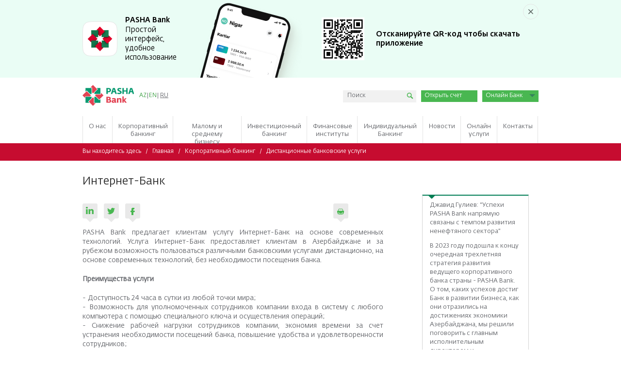

--- FILE ---
content_type: text/html; charset=UTF-8
request_url: https://www.pashabank.az/corporate_internet_banking,1157/lang,ru/
body_size: 25816
content:
<!DOCTYPE html>
<html lang="ru">
<head>
    <meta name="viewport" content="initial-scale=1">
    <meta http-equiv="Content-Type" content="text/html; charset=UTF-8"/>
    <title>Я забыл пароль ::: Интернет-Банк ::: Дистанционные банковские услуги ::: PASHA Bank ::: Корпоративный банк, Факторинг, Корпоративные услуги, Курс маната, Экспорт факторинг, Ценные бумаги в Азербайджане, Выпуск облигаций в Азербайджане</title>
    <meta name="description" lang="ru" content=""/>
    <meta name="keywords" lang="ru" content=""/>
    <meta name="robots" content="index, follow"/>
    <meta name="google-site-verification" content="1eViZzZ16r7bhI0v48hbzLJIBg7Mk0bqakOPbsswyz8"/>
    <link rel="preload" href="https://www.pashabank.az/templates/css/fonts/fedra/FedraSansAltPro-Book.woff" as="font" type="font/format" crossorigin>
    <link rel="preload" href="https://www.pashabank.az/templates/css/fonts/fedra/FedraSansAltPro-Medium.woff" as="font" type="font/format" crossorigin>
    
    
    <link rel="stylesheet" href="https://www.pashabank.az/templates/css/preload.min.css" type="text/css"/>
    <link rel="shortcut icon" href="https://www.pashabank.az/favicon.ico" type="image/x-icon"/>
    <script src="https://www.pashabank.az/templates/minified/js/0fcbefd08c47.js"></script>
    <script defer src="https://www.pashabank.az/templates/js/custom.js"></script>

    <!-- Facebook Pixel Code -->

    <!-- DO NOT MODIFY -->
    <!-- End Facebook Pixel Code -->
    <!-- Google Tag Manager -->
    
			<script>(function(w,d,s,l,i){w[l]=w[l]||[];w[l].push({'gtm.start':
				new Date().getTime(),event:'gtm.js'});var f=d.getElementsByTagName(s)[0],
				j=d.createElement(s),dl=l!='dataLayer'?'&l='+l:'';j.async=true;j.src=
				'https://www.googletagmanager.com/gtm.js?id='+i+dl;f.parentNode.insertBefore(j,f);
				})(window,document,'script','dataLayer','GTM-PGML5BQ');</script>
				<!-- End Google Tag Manager -->
				<script>
				  (function(i,s,o,g,r,a,m){i['GoogleAnalyticsObject']=r;i[r]=i[r]||function(){
				  (i[r].q=i[r].q||[]).push(arguments)},i[r].l=1*new Date();a=s.createElement(o),
				  m=s.getElementsByTagName(o)[0];a.async=1;a.src=g;m.parentNode.insertBefore(a,m)
				  })(window,document,'script','//www.google-analytics.com/analytics.js','ga');

				  ga('create', 'UA-9403595-1', 'auto');
				  ga('send', 'pageview');
				</script>
				<script>
!function(f,b,e,v,n,t,s){if(f.fbq)return;n=f.fbq=function(){n.callMethod?
n.callMethod.apply(n,arguments):n.queue.push(arguments)};if(!f._fbq)f._fbq=n;
n.push=n;n.loaded=!0;n.version='2.0';n.queue=[];t=b.createElement(e);t.async=!0;
t.src=v;s=b.getElementsByTagName(e)[0];s.parentNode.insertBefore(t,s)}(window,
document,'script','https://connect.facebook.net/en_US/fbevents.js');
fbq('init', '1442700009111334');
fbq('track', 'PageView');
</script>
				
</head>
<body>
    
    <noscript><img height="1" width="1" style="display:none" alt="pixelImage"
                   src="https://www.facebook.com/tr?id=1442700009111334&ev=PageView&noscript=1"/></noscript>
<div id="blank_preloader"></div>
<div id="fb-root"></div>
<!-- Google Tag Manager (noscript) -->
<noscript>
    <iframe src="https://www.googletagmanager.com/ns.html?id=GTM-PGML5BQ"
            height="0" width="0" style="display:none;visibility:hidden"></iframe>
</noscript>
<!-- End Google Tag Manager (noscript) -->
<div id="page" class="">
    <div id="nonfooter">
		
			<script>
				if(localStorage.getItem('banner_closed_at') == null || ((Math.floor(Date.now() / 1000) - localStorage.getItem('banner_closed_at')) > (60 *60 *24))) {
					document.write(`		        <div class="additional-plank">
          <picture class="additional-plank__logo">
            <img src="/templates/images/app_icon.png" alt="PASHA Bank">  
          </picture>
          <div class="additional-plank__text">
            <span class="additional-plank__text-title">PASHA Bank</span>
            <div class="additional-plank__text-description">
              Простой интерфейс, удобное использование
            </div>
          </div>
          <div class="additional-plank__dp">
            <div class="additional-plank__dp-btn-group">
              <a href="https://me-qr.com/2f0ydPi" target="_blank" class="additional-plank__dp-btn">Скачать</a>
            </div>
            <button class="additional-plank__close-icon">
              <img src="/templates/images/plank-close.svg" alt="Close">  
            </button>
          </div>
        </div>
        <section class="additional-banner">
          <div class="additional-banner__inner">
            <button class="additional-banner__close-icon">
              <img src="/templates/images/additional-banner-close-icon.svg" alt="Close">  
            </button>
            <div class="additional-banner__info">
              <picture class="additional-banner__info-logo">
                <img src="/templates/images/app_icon.png" alt="PASHA Bank">  
              </picture>
              <div class="additional-banner__info-text">
                <span class="additional-banner__info-title">PASHA Bank</span>
                <div class="additional-banner__info-description">
                  <p>Простой интерфейс, <br>удобное использование</p>
                </div>
              </div>
            </div>
            <div class="additional-banner__mobile-phone">
              <picture class="additional-banner__mobile-phone-image">
                <img src="/templates/images/iphone-image-01.png" alt="Mobile Phone">
              </picture>  
            </div>
            <div class="additional-banner__qr-code">
              <picture class="additional-banner__qr-code-logo">
                <img src="/templates/images/qrcode_37256618_undefined.svg" alt="Mobile Phone" width="88">
              </picture>  
              <div class="additional-banner__qr-code-text">
                <div class="additional-banner__qr-code-description">
                  <p>Отсканируйте QR-код чтобы скачать приложение</p>
                </div>
              </div>
            </div>
          </div>
        </section>`);
				}
			</script>
		
        <div id="header-outer">
            <header>
                <div id="header-inner">
                    <div class="logo_ru">
                        <a href="https://www.pashabank.az/lang,ru/" title="PAŞABank">
                            <img loading="lazy" src="https://www.pashabank.az/templates/images/pashabank-logo-ru.svg" alt="">
                        </a>
                    </div>
                    <nav id="language">
                        <p class="hidden">Dil seçimi</p>
                        <a href="https://www.pashabank.az/corporate_internet_banking,1157/lang,az/" title="AZ">AZ</a>|<a href="https://www.pashabank.az/corporate_internet_banking,1157/lang,en/" title="EN">EN</a>|<span>RU</span>
                    </nav>
                    <nav id="header_menu">
                        <p class="hidden">Əlavə navigasiya</p>
                        
                    </nav>
                    <div class="search-box">
                        <form action="https://www.pashabank.az/search/lang,ru/" method="get">
                            <input type="text" name="q" placeholder="Поиск" class="search-box-query-input"/>
                            <input type="submit" name="submit" value="" class="btn"/>
                        </form>
                    </div>
                    <div id="online_account_login"><a href="https://onboarding.pashabank.digital/" target="_blank" class="green-header-buttons" data-event-name="Open Account" title="Открыть счет">Открыть счет</a></div>
                    <!-- <div id="online_queue_login"><a href="https://payments.pashabank.az/onlinequeue/" target="_blank"
                                                    title="Онлайн очередь">Онлайн очередь</a></div> -->
                    <div id="internet_bank_login">
                        <a class="visible-link-text" href="javascript:void(0);"
                           title="Онлайн Банк">Онлайн Банк</a>
                        <ul class="dropdown__menu">
                            <li><a href="https://pashabank.digital/login#/" target="_blank" class="green-header-buttons" data-event-name="Legal entities and individual entrepreneurs" title="Юридические лица и индивидуальные предприниматели">Юридические лица и индивидуальные предприниматели</a></li>
                            <!--<li><a href="https://ib2.pashabank.az/ibank/banking#sms_code_retail" target="_blank" class="green-header-buttons" data-event-name="Individuals" title="Физические лица">Физические лица</a></li>-->
                        </ul>
                    </div>
                    <!-- <div class="mobile_app_icon"><a href="http://www.pashabank.az/mobile_application/" target="_blank"></a></div> -->
                </div>
            </header>
        </div>
        <div id="menu-outer">

            <nav id="menu">
                <ul id="top-nav" class="clearfix"><li class="L5" id="li_1"><span><a href="https://www.pashabank.az/about_us/lang,ru/" title="О нас - Банковские услуги в Азербайджане"><span>О нас</span></a></span><div class="topMenu"><ul class="D2"><li class="child-active-link"><a  title="О Нас"   href="https://www.pashabank.az/about_us/lang,ru/#!/about_us/" >О Нас<span class="active-background"></span></a><div class="topMenu-inner"><ul class="topMenu-inner-block"><li><a  title="О Банке - Банковские услуги в Азербайджане"  href="https://www.pashabank.az/about_us/lang,ru/#!/about_us/692/" >О Банке</a></li><li><a  title="Дивидендная политика"  href="https://www.pashabank.az/about_us/lang,ru/#!/about_us/1297/" >Дивидендная политика</a></li><li><a  title="Корпоративный видеоролик"  href="https://www.pashabank.az/about_us/lang,ru/#!/about_us/693/" >Корпоративный видеоролик</a></li><li><a  title="Банковские реквизиты"  href="https://www.pashabank.az/about_us/lang,ru/#!/about_us/858/" >Банковские реквизиты</a></li></ul></div></li><li><a title="Миссия и цели"  href="https://www.pashabank.az/about_us/lang,ru/#!/mission_and_goals/" >Миссия и цели</a></li><li class="child-active-link"><a  title="Руководство"   href="https://www.pashabank.az/about_us/lang,ru/#!/shareholders/" >Руководство<span class="active-background"></span></a><div class="topMenu-inner"><ul class="topMenu-inner-block"><li><a  title="Акционеры"  href="https://www.pashabank.az/about_us/lang,ru/#!/shareholders/697/" >Акционеры</a></li><li><a  title="Наблюдательный Совет"  href="https://www.pashabank.az/about_us/lang,ru/#!/shareholders/97/" >Наблюдательный Совет</a></li><li><a  title="Правление"  href="https://www.pashabank.az/about_us/lang,ru/#!/shareholders/111/" >Правление</a></li><li><a  title="Главные директора"  href="https://www.pashabank.az/about_us/lang,ru/#!/shareholders/207/" >Главные директора</a></li><li><a  title="Внутренние Комитеты"  href="https://www.pashabank.az/about_us/lang,ru/#!/shareholders/113/" >Внутренние Комитеты</a></li></ul></div></li><li><a title="Структура"  href="https://www.pashabank.az/about_us/lang,ru/#!/structure/" >Структура</a></li><li><a title="Ценности"  href="https://www.pashabank.az/values/lang,ru/" >Ценности</a></li><li><a title="Ценные бумаги"  href="https://www.pashabank.az/securities/lang,ru/" >Ценные бумаги</a></li><li><a title="Корреспондентские отношения"  href="https://www.pashabank.az/banklar_arasi_muxbir_elaqeler/lang,ru/" >Корреспондентские отношения</a></li><li><a title="Социальная ответственность"  href="https://www.pashabank.az/citizenship/lang,ru/" >Социальная ответственность</a></li><li class="child-active-link"><a  title="Политика и отчетность"   href="https://www.pashabank.az/about_us/lang,ru/#!/policy_and_reporting/" >Политика и отчетность<span class="active-background"></span></a><div class="topMenu-inner"><ul class="topMenu-inner-block"><li><a  title="Корпоративные стандарты"  href="https://www.pashabank.az/about_us/lang,ru/#!/policy_and_reporting/733/" >Корпоративные стандарты</a></li><li><a  title="Правила"  href="https://www.pashabank.az/about_us/lang,ru/#!/policy_and_reporting/708/" >Правила</a></li><li><a  title="Антикоррупционная политика ОАО «PAŞA Bank»"  href="https://www.pashabank.az/about_us/lang,ru/#!/policy_and_reporting/1935/" >Антикоррупционная политика ОАО «PAŞA Bank»</a></li></ul></div></li><li><a title="Финансовые отчеты"  href="https://www.pashabank.az/about_us/lang,ru/#!/financial_reports/" >Финансовые отчеты</a></li><li><a title="Устойчивое развитие"  href="https://www.pashabank.az/about_us/lang,ru/#!/sustainability/" >Устойчивое развитие</a></li><li class="child-active-link"><a  title="Управление рисками"   href="https://www.pashabank.az/about_us/lang,ru/#!/risk_management/" >Управление рисками<span class="active-background"></span></a><div class="topMenu-inner"><ul class="topMenu-inner-block"><li><a  title="Ликвидность"  href="https://www.pashabank.az/about_us/lang,ru/#!/risk_management/717/" >Ликвидность</a></li><li><a  title="Операционные риски"  href="https://www.pashabank.az/about_us/lang,ru/#!/risk_management/715/" >Операционные риски</a></li><li><a  title="Кредитные риски"  href="https://www.pashabank.az/about_us/lang,ru/#!/risk_management/714/" >Кредитные риски</a></li><li><a  title="Рыночные риски"  href="https://www.pashabank.az/about_us/lang,ru/#!/risk_management/713/" >Рыночные риски</a></li></ul></div></li></ul></div></li><li class="L5" id="li_2"><span><a href="https://www.pashabank.az/corporate_banking_services/lang,ru/" title="Корпоративный банкинг - Корпоративные услуги, Корпоративные услуги и финансирование для крупных компаний, Корпоративные услуги в Азербайджане, Спектр корпоративных услуг"><span>Корпоративный банкинг</span></a></span><div class="topMenu"><ul class="D2"><li><a title="Расчетно-кассовые услуги"  href="https://www.pashabank.az/corporate_cash_and_settlements/lang,ru/" >Расчетно-кассовые услуги</a></li><li class="child-active-link"><a  title="Депозиты"   href="https://www.pashabank.az/corporate_deposits/lang,ru/" >Депозиты<span class="active-background"></span></a><div class="topMenu-inner"><ul class="topMenu-inner-block"><li><a  title="Начисление процентов на баланс текущего счета"  href="https://www.pashabank.az/corporate_deposits,756/lang,ru/" >Начисление процентов на баланс текущего счета</a></li><li><a  title="Срочный депозит"  href="https://www.pashabank.az/corporate_deposits,752/lang,ru/" >Срочный депозит</a></li><li><a  title="Депозит с капитализацией процентов"  href="https://www.pashabank.az/corporate_deposits,748/lang,ru/" >Депозит с капитализацией процентов</a></li></ul></div></li><li><a title="Инкассация"  href="https://www.pashabank.az/corporate_cash_collection_services,761/lang,ru/" >Инкассация</a></li><li class="child-active-link"><a  title="Карты"   href="https://www.pashabank.az/plastic_cards/lang,ru/" >Карты<span class="active-background"></span></a><div class="topMenu-inner"><ul class="topMenu-inner-block"><li><a  title="Зарплатные карты"  href="https://www.pashabank.az/plastic_cards,776/lang,ru/" >Зарплатные карты</a></li><li><a  title="Таможенная карта"  href="https://www.pashabank.az/plastic_cards,810/lang,ru/" >Таможенная карта</a></li><li><a  title="Corporate Card (кредитная карта)"  href="https://www.pashabank.az/plastic_cards,770/lang,ru/" >Corporate Card (кредитная карта)</a></li><li><a  title="Tacir kart"  href="https://www.pashabank.az/plastic_cards,1187/lang,ru/" >Tacir kart</a></li><li><a  title="Услуга SMS Оповещения"  href="https://www.pashabank.az/plastic_cards,924/lang,ru/" >Услуга SMS Оповещения</a></li><li><a  title="Безопасность платежных карт"  href="https://www.pashabank.az/plastic_cards,1040/lang,ru/" >Безопасность платежных карт</a></li><li><a  title="Услуга 3D Secure"  href="https://www.pashabank.az/plastic_cards,922/lang,ru/" >Услуга 3D Secure</a></li><li><a  title="Услуги, облагаемые налогом"  href="https://www.pashabank.az/plastic_cards,1376/lang,ru/" >Услуги, облагаемые налогом</a></li></ul></div></li><li class="child-active-link"><a  title="Корпоративные кредиты"   href="https://www.pashabank.az/kredit_manat_dollar_euro_corporate_loans/lang,ru/" >Корпоративные кредиты<span class="active-background"></span></a><div class="topMenu-inner"><ul class="topMenu-inner-block"><li><a  title="Кредитная линия"  href="https://www.pashabank.az/kredit_manat_dollar_euro_corporate_loans,363/lang,ru/" >Кредитная линия</a></li><li><a  title="Корпоративный кредит - Кредитование малого и среднего бизнеса в Азербайджане"  href="https://www.pashabank.az/kredit_manat_dollar_euro_corporate_loans,374/lang,ru/" >Корпоративный кредит</a></li><li><a  title=""  href="https://www.pashabank.az/,/lang,ru/" ></a></li><li><a  title="Кредитная программа для финансовых организаций"  href="https://www.pashabank.az/kredit_manat_dollar_euro_corporate_loans,391/lang,ru/" >Кредитная программа для финансовых организаций</a></li><li><a  title="Финансирование Сельского Хозяйства"  href="https://www.pashabank.az/kredit_manat_dollar_euro_corporate_loans,913/lang,ru/" >Финансирование Сельского Хозяйства</a></li></ul></div></li><li class="child-active-link"><a  title="Факторинговые Услуги"   href="https://www.pashabank.az/corporate_factoring_export_new/lang,ru/" >Факторинговые Услуги<span class="active-background"></span></a><div class="topMenu-inner"><ul class="topMenu-inner-block"><li><a  title="Факторинг"  href="https://www.pashabank.az/corporate_factoring_services/lang,ru/" >Факторинг</a></li><li><a  title="Обратный Факторинг"  href="https://www.pashabank.az/reverse_factoring_services/lang,ru/" >Обратный Факторинг</a></li><li><a  title="Услуги Международного факторинга"  href="https://www.pashabank.az/international_factoring_services/lang,ru/" >Услуги Международного факторинга</a></li><li><a  title="Финансирование заказа на покупку"  href="https://www.pashabank.az/purchase_order_finance/lang,ru/" >Финансирование заказа на покупку</a></li><li><a  title="FAQ"  href="https://www.pashabank.az/corporate_factoring_faq/lang,ru/" >FAQ</a></li></ul></div></li><li class="child-active-link"><a  title="Документарные Операции"   href="https://www.pashabank.az/corporate_documentary_operations/lang,ru/" >Документарные Операции<span class="active-background"></span></a><div class="topMenu-inner"><ul class="topMenu-inner-block"><li><a  title="Аккредитивы"  href="https://www.pashabank.az/corporate_documentary_operations,779/lang,ru/" >Аккредитивы</a></li><li><a  title="Банковские Гарантии"  href="https://www.pashabank.az/corporate_documentary_operations,783/lang,ru/" >Банковские Гарантии</a></li><li><a  title="Торговое Финансирование"  href="https://www.pashabank.az/corporate_trade_financing_ixrac_eksport/lang,ru/" >Торговое Финансирование</a></li></ul></div></li><li class="child-active-link"><a  title="Эквайринговые услуги (POS-терминал)"   href="https://www.pashabank.az/e_com_corporate_acquiring_and_payment_services_pos_terminallar/lang,ru/" >Эквайринговые услуги (POS-терминал)<span class="active-background"></span></a><div class="topMenu-inner"><ul class="topMenu-inner-block"><li><a  title="Tacir Kart"  href="https://www.pashabank.az/e_com_corporate_acquiring_and_payment_services_pos_terminallar,1176/lang,ru/" >Tacir Kart</a></li><li><a  title="POS-терминал (контактный)"  href="https://www.pashabank.az/e_com_corporate_acquiring_and_payment_services_pos_terminallar,789/lang,ru/" >POS-терминал (контактный)</a></li><li><a  title="Интеграция POS-терминала с кассовым аппаратом"  href="https://www.pashabank.az/e_com_corporate_acquiring_and_payment_services_pos_terminallar,787/lang,ru/" >Интеграция POS-терминала с кассовым аппаратом</a></li><li><a  title="Виртуальный POS (E-Commerce)"  href="https://www.pashabank.az/e_com_corporate_acquiring_and_payment_services_pos_terminallar,786/lang,ru/" >Виртуальный POS (E-Commerce)</a></li></ul></div></li><li class="child-active-link"><a  title="Дистанционные банковские услуги"   href="https://www.pashabank.az/corporate_distance_banking_services_internet_bank/lang,ru/" >Дистанционные банковские услуги<span class="active-background"></span></a><div class="topMenu-inner"><ul class="topMenu-inner-block"><li><a  title="B2B Platform"  href="https://www.pashabank.az/corporate_distance_banking_services_internet_bank,1268/lang,ru/" >B2B Platform</a></li><li><a  title="Интернет-Банк - Интернет банкинг в Азербайджане"  href="https://www.pashabank.az/corporate_distance_banking_services_internet_bank,790/lang,ru/" >Интернет-Банк</a></li><li><a  title="Банкоматное обслуживание"  href="https://www.pashabank.az/corporate_distance_banking_services_internet_bank,794/lang,ru/" >Банкоматное обслуживание</a></li><li><a  title=""  href="https://www.pashabank.az/,/lang,ru/" ></a></li><li><a  title="Перечисления средств через терминалы MilliÖN"  href="https://www.pashabank.az/corporate_distance_banking_services_internet_bank,873/lang,ru/" >Перечисления средств через терминалы MilliÖN</a></li></ul></div></li><li><a title="Генеральное Соглашение об обслуживании и дополнения к нему"  href="https://www.pashabank.az/gsa_addendum/lang,ru/" >Генеральное Соглашение об обслуживании и дополнения к нему</a></li></ul></div></li><li class="L5" id="li_3"><span><a href="https://www.pashabank.az/sme_banking/ru/listing/" title="Малому и среднему бизнесу"><span>Малому и среднему бизнесу</span></a></span><div class="topMenu"><ul class="D2"><li class="child-active-link"><a title="Услуги для бизнеса"  href="javascript:void(0);" >Услуги для бизнеса<span class="active-background"></span></a><div class="topMenu-inner"><ul class="topMenu-inner-block"><li class=""><a title="Счёт для бизнеса" href="https://www.pashabank.az/sme_accounts2/lang,ru/" class="">Счёт для бизнеса</a></li><li class=""><a title="Зарплатный проект" href="https://www.pashabank.az/sme_salary_cards2/lang,ru/" class="">Зарплатный проект</a></li><li class=""><a title="Платежи" href="https://www.pashabank.az/sme_payments2/lang,ru/" class="">Платежи</a></li><li class=""><a title="Банковские карты" href="https://www.pashabank.az/sme_business_cards2/lang,ru/" class="">Банковские карты</a></li><li class=""><a title="POS–терминал и Е–касса" href="https://www.pashabank.az/sme_acquiring2/lang,ru/" class="">POS–терминал и Е–касса</a></li><li class=""><a title="Электронная коммерция" href="https://www.pashabank.az/sme_ecommerce2/lang,ru/" class="">Электронная коммерция</a></li><li class=""><a title="Оплата по ссылке" href="https://www.pashabank.az/sme_pay_by_link2/lang,ru/" class="">Оплата по ссылке</a></li></ul></div></li><li class="child-active-link"><a title="Кредиты"  href="javascript:void(0);" >Кредиты<span class="active-background"></span></a><div class="topMenu-inner"><ul class="topMenu-inner-block"><li class=""><a title="Онлайн Бизнес кредит" href="https://www.pashabank.az/sme_banking/ru/online_business_loan_order_site" class="">Онлайн Бизнес кредит</a></li><li class=""><a title="Бизнес кредиты" href="https://www.pashabank.az/sme_banking/ru/sme_business_loans_biznes_kreditleri" class="">Бизнес кредиты</a></li><li class=""><a title="Кредитная линия" href="https://www.pashabank.az/sme_banking/ru/credit_line_kredit_xetti" class="">Кредитная линия</a></li></ul></div></li><li ><a title="Факторинг"  href="https://www.pashabank.az/sme_banking/ru/node/29" >Факторинг</a></li><li class="child-active-link"><a title="Документарные операции"  href="javascript:void(0);" >Документарные операции<span class="active-background"></span></a><div class="topMenu-inner"><ul class="topMenu-inner-block"><li class=""><a title="Экспресс-Тендерная гарантия" href="https://www.pashabank.az/sme_guarantees2/lang,ru/" class="">Экспресс-Тендерная гарантия</a></li><li class=""><a title="Банковская гарантия" href="https://www.pashabank.az/sme_banking/ru/node/35" class="">Банковская гарантия</a></li><li class=""><a title="Аккредитив" href="https://www.pashabank.az/sme_banking/ru/node/36" class="">Аккредитив</a></li><li class=""><a title="Инкассо" href="https://www.pashabank.az/sme_banking/ru/node/37" class="">Инкассо</a></li><li class=""><a title="Торговое финансирование" href="https://www.pashabank.az/sme_banking/ru/node/38" class="">Торговое финансирование</a></li></ul></div></li></ul></div></li><li class="L5" id="li_4"><span><a href="https://www.pashabank.az/investment_products_financial_consultancy/lang,ru/" title="Инвестиционный банкинг - Выпуск облигаций в Азербайджане, Ценные бумаги в Азербайджане"><span>Инвестиционный банкинг</span></a></span><div class="topMenu"><ul class="D2"><li><a title="Обмен валюты - Выпуск облигаций в Азербайджане, Ценные бумаги в Азербайджане"  href="https://www.pashabank.az/investment_products_financial_consultancy,484/lang,ru/" >Обмен валюты</a></li><li><a title="Производные инструменты (деривативы) - Выпуск облигаций в Азербайджане, Ценные бумаги в Азербайджане"  href="https://www.pashabank.az/investment_products_financial_consultancy,483/lang,ru/" >Производные инструменты (деривативы)</a></li></ul></div></li><li class="L5" id="li_5"><span><a href="https://www.pashabank.az/financial_institutions/lang,ru/" title="Финансовые институты"><span>Финансовые институты</span></a></span><div class="topMenu"><ul class="D2"><li><a title="Корреспондентские отношения"  href="https://www.pashabank.az/banklar_arasi_muxbir_elaqeler/lang,ru/" >Корреспондентские отношения</a></li></ul></div></li><li class="L5" id="li_6"><span><a href="https://www.pashabank.az/individual_banking/lang,ru/" title="Индивидуальный Банкинг"><span>Индивидуальный Банкинг</span></a></span><div class="topMenu"><ul class="D2"><li><a title="Private Banking"  href="https://www.pashabank.az/private_banking/lang,ru/" >Private Banking</a></li><li><a title="Расчетно-кассовые услуги"  href="https://www.pashabank.az/cash_and_settlements/lang,ru/" >Расчетно-кассовые услуги</a></li><li><a title="Депозиты"  href="https://www.pashabank.az/ib_deposits,2129/lang,ru/" >Депозиты</a></li><li class="child-active-link"><a  title="Карты"   href="https://www.pashabank.az/ib_plastic_cards/lang,ru/" >Карты<span class="active-background"></span></a><div class="topMenu-inner"><ul class="topMenu-inner-block"><li><a  title="Зарплатные карты"  href="https://www.pashabank.az/bank_kartlari_i,380/lang,ru/" >Зарплатные карты</a></li><li><a  title="Дебетовая карта"  href="https://www.pashabank.az/bank_kartlari_i,1274/lang,ru/" >Дебетовая карта</a></li><li><a  title="Карты “Miles&amp;Smiles”"  href="https://www.pashabank.az/miles_smiles_cards/lang,ru/" >Карты “Miles&amp;Smiles”</a></li></ul></div></li><li class="child-active-link"><a  title="Дистанционные банковские услуги"   href="https://www.pashabank.az/internet_bank_atm_bankomat_ib_distance_banking_services/lang,ru/" >Дистанционные банковские услуги<span class="active-background"></span></a><div class="topMenu-inner"><ul class="topMenu-inner-block"><li><a  title="Банкоматное обслуживание"  href="https://www.pashabank.az/internet_bank_atm_bankomat_ib_distance_banking_services,643/lang,ru/" >Банкоматное обслуживание</a></li><li><a  title="Перечисления средств через терминалы MilliÖN"  href="https://www.pashabank.az/internet_bank_atm_bankomat_ib_distance_banking_services,872/lang,ru/" >Перечисления средств через терминалы MilliÖN</a></li><li><a  title="Мобильное приложение PASHA Bank для физических лиц"  href="https://www.pashabank.az/mobile_applications/lang,ru/" >Мобильное приложение PASHA Bank для физических лиц</a></li><li><a  title="Заказ карты"  href="https://www.pashabank.az/internet_bank_atm_bankomat_ib_distance_banking_services,1014/lang,ru/" >Заказ карты</a></li></ul></div></li><li><a title="Контакт Центр"  href="https://www.pashabank.az/contact_centre/lang,ru/" >Контакт Центр</a></li><li class="child-active-link"><a  title="Кредиты"   href="https://www.pashabank.az/loans_ib/lang,ru/" >Кредиты<span class="active-background"></span></a><div class="topMenu-inner"><ul class="topMenu-inner-block"><li><a  title="Кредит наличными"  href="https://www.pashabank.az/loans_ib,1026/lang,ru/" >Кредит наличными</a></li><li><a  title="Ипотечный кредит"  href="https://www.pashabank.az/loans_ib,1027/lang,ru/" >Ипотечный кредит</a></li></ul></div></li><li class="child-active-link"><a  title="Тарифы"   href="https://www.pashabank.az/tariffs_ib/lang,ru/" >Тарифы<span class="active-background"></span></a><div class="topMenu-inner"><ul class="topMenu-inner-block"><li><a  title="Стандартные тарифы на другие услуги банка"  href="https://www.pashabank.az/tariffs_ib,1925/lang,ru/" >Стандартные тарифы на другие услуги банка</a></li><li><a  title="Тарифы по дебетовым картам"  href="https://www.pashabank.az/tariffs_ib,1895/lang,ru/" >Тарифы по дебетовым картам</a></li></ul></div></li><li><a title="Мобильное приложение PASHA Bank для физических лиц"  href="https://www.pashabank.az/mobile_applications/lang,ru/" >Мобильное приложение PASHA Bank для физических лиц</a></li><li><a title="Дисконтная платформа"  href="https://www.pashabank.az/discount_platform/lang,ru/" >Дисконтная платформа</a></li><li><a title="Онлайн услуги"  href="https://www.pashabank.az/online_services/lang,ru/" >Онлайн услуги</a></li><li><a title="Генеральное соглашение"  href="https://www.pashabank.az/gsa/lang,ru/" >Генеральное соглашение</a></li></ul></div></li><li class="L5" id="li_7"><span><a href="https://www.pashabank.az/news/lang,ru/" title="Новости"><span>Новости</span></a></span><div class="topMenu"><ul class="D2"><li><a title="Пресс-релизы"  href="https://www.pashabank.az/press_centre/lang,ru/" >Пресс-релизы</a></li><li><a title="Бюллетень"  href="https://www.pashabank.az/bulletin/lang,ru/" >Бюллетень</a></li></ul></div></li><li class="L5" id="li_8"><span><a href="https://www.pashabank.az/online_services/lang,ru/" title="Онлайн услуги"><span>Онлайн услуги</span></a></span></li><li class="L5" id="li_9"><span><a href="https://www.pashabank.az/contacts/lang,ru/" title="Контакты"><span>Контакты</span></a></span><div class="topMenu"><ul class="D2"><li><a title="Адреса"  href="https://www.pashabank.az/atms/lang,ru/" >Адреса</a></li><li><a title="Предложения и Жалобы"  href="https://www.pashabank.az/customer_care/lang,ru/" >Предложения и Жалобы</a></li></ul></div></li></ul>
            </nav>
            <a href="#" class="menu-icon"></a>
            <nav id="mobile-menu">
                <ul id="top-nav-mobile" class="clearfix"><li class="L5_m child-active-link" id="li_m_1"><span><a class=" child-active-link-m" href="https://www.pashabank.az/about_us/lang,ru/" title="О нас"><span>О нас</span></a></span><ul class="top-nav-level-1"><li class="menu-back-1"><a class="menu-back" href="#">назад</a></li><li class="L5_m" ><span><a href="https://www.pashabank.az/about_us/lang,ru/" title="О нас"><span>О нас</span></a></span><li class="child-active-link"><a class="child-active-link-m" title="О Нас"  href="https://www.pashabank.az/about_us/lang,ru/#!/about_us/" >О Нас</a><ul class="top-nav-level-2"><li class="menu-back-2"><a class="menu-back" href="#">назад</a></li><li><a  title="О Нас"   href="https://www.pashabank.az/about_us/lang,ru/#!/about_us/" >О Нас</a><li><a  title="О Банке"  href="https://www.pashabank.az/about_us/lang,ru/#!/about_us/692/" >О Банке</a></li><li><a  title="Дивидендная политика"  href="https://www.pashabank.az/about_us/lang,ru/#!/about_us/1297/" >Дивидендная политика</a></li><li><a  title="Корпоративный видеоролик"  href="https://www.pashabank.az/about_us/lang,ru/#!/about_us/693/" >Корпоративный видеоролик</a></li><li><a  title="Банковские реквизиты"  href="https://www.pashabank.az/about_us/lang,ru/#!/about_us/858/" >Банковские реквизиты</a></li></ul></li><li><a title="Миссия и цели"  href="https://www.pashabank.az/about_us/lang,ru/#!/mission_and_goals/" >Миссия и цели</a></li><li class="child-active-link"><a class="child-active-link-m" title="Руководство"  href="https://www.pashabank.az/about_us/lang,ru/#!/shareholders/" >Руководство</a><ul class="top-nav-level-2"><li class="menu-back-2"><a class="menu-back" href="#">назад</a></li><li><a  title="Руководство"   href="https://www.pashabank.az/about_us/lang,ru/#!/shareholders/" >Руководство</a><li><a  title="Акционеры"  href="https://www.pashabank.az/about_us/lang,ru/#!/shareholders/697/" >Акционеры</a></li><li><a  title="Наблюдательный Совет"  href="https://www.pashabank.az/about_us/lang,ru/#!/shareholders/97/" >Наблюдательный Совет</a></li><li><a  title="Правление"  href="https://www.pashabank.az/about_us/lang,ru/#!/shareholders/111/" >Правление</a></li><li><a  title="Главные директора"  href="https://www.pashabank.az/about_us/lang,ru/#!/shareholders/207/" >Главные директора</a></li><li><a  title="Внутренние Комитеты"  href="https://www.pashabank.az/about_us/lang,ru/#!/shareholders/113/" >Внутренние Комитеты</a></li></ul></li><li><a title="Структура"  href="https://www.pashabank.az/about_us/lang,ru/#!/structure/" >Структура</a></li><li><a title="Ценности"  href="https://www.pashabank.az/values/lang,ru/" >Ценности</a></li><li><a title="Ценные бумаги"  href="https://www.pashabank.az/securities/lang,ru/" >Ценные бумаги</a></li><li><a title="Корреспондентские отношения"  href="https://www.pashabank.az/banklar_arasi_muxbir_elaqeler/lang,ru/" >Корреспондентские отношения</a></li><li><a title="Социальная ответственность"  href="https://www.pashabank.az/citizenship/lang,ru/" >Социальная ответственность</a></li><li class="child-active-link"><a class="child-active-link-m" title="Политика и отчетность"  href="https://www.pashabank.az/about_us/lang,ru/#!/policy_and_reporting/" >Политика и отчетность</a><ul class="top-nav-level-2"><li class="menu-back-2"><a class="menu-back" href="#">назад</a></li><li><a  title="Политика и отчетность"   href="https://www.pashabank.az/about_us/lang,ru/#!/policy_and_reporting/" >Политика и отчетность</a><li><a  title="Корпоративные стандарты"  href="https://www.pashabank.az/about_us/lang,ru/#!/policy_and_reporting/733/" >Корпоративные стандарты</a></li><li><a  title="Правила"  href="https://www.pashabank.az/about_us/lang,ru/#!/policy_and_reporting/708/" >Правила</a></li><li><a  title="Антикоррупционная политика ОАО «PAŞA Bank»"  href="https://www.pashabank.az/about_us/lang,ru/#!/policy_and_reporting/1935/" >Антикоррупционная политика ОАО «PAŞA Bank»</a></li></ul></li><li><a title="Финансовые отчеты"  href="https://www.pashabank.az/about_us/lang,ru/#!/financial_reports/" >Финансовые отчеты</a></li><li><a title="Устойчивое развитие"  href="https://www.pashabank.az/about_us/lang,ru/#!/sustainability/" >Устойчивое развитие</a></li><li class="child-active-link"><a class="child-active-link-m" title="Управление рисками"  href="https://www.pashabank.az/about_us/lang,ru/#!/risk_management/" >Управление рисками</a><ul class="top-nav-level-2"><li class="menu-back-2"><a class="menu-back" href="#">назад</a></li><li><a  title="Управление рисками"   href="https://www.pashabank.az/about_us/lang,ru/#!/risk_management/" >Управление рисками</a><li><a  title="Ликвидность"  href="https://www.pashabank.az/about_us/lang,ru/#!/risk_management/717/" >Ликвидность</a></li><li><a  title="Операционные риски"  href="https://www.pashabank.az/about_us/lang,ru/#!/risk_management/715/" >Операционные риски</a></li><li><a  title="Кредитные риски"  href="https://www.pashabank.az/about_us/lang,ru/#!/risk_management/714/" >Кредитные риски</a></li><li><a  title="Рыночные риски"  href="https://www.pashabank.az/about_us/lang,ru/#!/risk_management/713/" >Рыночные риски</a></li></ul></li></ul></li><li class="L5_m child-active-link" id="li_m_2"><span><a class=" child-active-link-m" href="https://www.pashabank.az/corporate_banking_services/lang,ru/" title="Корпоративный банкинг"><span>Корпоративный банкинг</span></a></span><ul class="top-nav-level-1"><li class="menu-back-1"><a class="menu-back" href="#">назад</a></li><li class="L5_m" ><span><a href="https://www.pashabank.az/corporate_banking_services/lang,ru/" title="Корпоративный банкинг"><span>Корпоративный банкинг</span></a></span><li><a title="Расчетно-кассовые услуги"  href="https://www.pashabank.az/corporate_cash_and_settlements/lang,ru/" >Расчетно-кассовые услуги</a></li><li class="child-active-link"><a class="child-active-link-m" title="Депозиты"  href="https://www.pashabank.az/corporate_deposits/lang,ru/" >Депозиты</a><ul class="top-nav-level-2"><li class="menu-back-2"><a class="menu-back" href="#">назад</a></li><li><a  title="Депозиты"   href="https://www.pashabank.az/corporate_deposits/lang,ru/" >Депозиты</a><li><a  title="Начисление процентов на баланс текущего счета"  href="https://www.pashabank.az/corporate_deposits,756/lang,ru/" >Начисление процентов на баланс текущего счета</a></li><li><a  title="Срочный депозит"  href="https://www.pashabank.az/corporate_deposits,752/lang,ru/" >Срочный депозит</a></li><li><a  title="Депозит с капитализацией процентов"  href="https://www.pashabank.az/corporate_deposits,748/lang,ru/" >Депозит с капитализацией процентов</a></li></ul></li><li><a title="Инкассация"  href="https://www.pashabank.az/corporate_cash_collection_services,761/lang,ru/" >Инкассация</a></li><li class="child-active-link"><a class="child-active-link-m" title="Карты"  href="https://www.pashabank.az/plastic_cards/lang,ru/" >Карты</a><ul class="top-nav-level-2"><li class="menu-back-2"><a class="menu-back" href="#">назад</a></li><li><a  title="Карты"   href="https://www.pashabank.az/plastic_cards/lang,ru/" >Карты</a><li><a  title="Зарплатные карты"  href="https://www.pashabank.az/plastic_cards,776/lang,ru/" >Зарплатные карты</a></li><li><a  title="Таможенная карта"  href="https://www.pashabank.az/plastic_cards,810/lang,ru/" >Таможенная карта</a></li><li><a  title="Corporate Card (кредитная карта)"  href="https://www.pashabank.az/plastic_cards,770/lang,ru/" >Corporate Card (кредитная карта)</a></li><li><a  title="Tacir kart"  href="https://www.pashabank.az/plastic_cards,1187/lang,ru/" >Tacir kart</a></li><li><a  title="Услуга SMS Оповещения"  href="https://www.pashabank.az/plastic_cards,924/lang,ru/" >Услуга SMS Оповещения</a></li><li><a  title="Безопасность платежных карт"  href="https://www.pashabank.az/plastic_cards,1040/lang,ru/" >Безопасность платежных карт</a></li><li><a  title="Услуга 3D Secure"  href="https://www.pashabank.az/plastic_cards,922/lang,ru/" >Услуга 3D Secure</a></li><li><a  title="Услуги, облагаемые налогом"  href="https://www.pashabank.az/plastic_cards,1376/lang,ru/" >Услуги, облагаемые налогом</a></li></ul></li><li class="child-active-link"><a class="child-active-link-m" title="Корпоративные кредиты"  href="https://www.pashabank.az/kredit_manat_dollar_euro_corporate_loans/lang,ru/" >Корпоративные кредиты</a><ul class="top-nav-level-2"><li class="menu-back-2"><a class="menu-back" href="#">назад</a></li><li><a  title="Корпоративные кредиты"   href="https://www.pashabank.az/kredit_manat_dollar_euro_corporate_loans/lang,ru/" >Корпоративные кредиты</a><li><a  title="Кредитная линия"  href="https://www.pashabank.az/kredit_manat_dollar_euro_corporate_loans,363/lang,ru/" >Кредитная линия</a></li><li><a  title="Корпоративный кредит"  href="https://www.pashabank.az/kredit_manat_dollar_euro_corporate_loans,374/lang,ru/" >Корпоративный кредит</a></li><li><a  title=""  href="https://www.pashabank.az/,/lang,ru/" ></a></li><li><a  title="Кредитная программа для финансовых организаций"  href="https://www.pashabank.az/kredit_manat_dollar_euro_corporate_loans,391/lang,ru/" >Кредитная программа для финансовых организаций</a></li><li><a  title="Финансирование Сельского Хозяйства"  href="https://www.pashabank.az/kredit_manat_dollar_euro_corporate_loans,913/lang,ru/" >Финансирование Сельского Хозяйства</a></li></ul></li><li class="child-active-link"><a class="child-active-link-m" title="Факторинговые Услуги"  href="https://www.pashabank.az/corporate_factoring_export_new/lang,ru/" >Факторинговые Услуги</a><ul class="top-nav-level-2"><li class="menu-back-2"><a class="menu-back" href="#">назад</a></li><li><a  title="Факторинговые Услуги"   href="https://www.pashabank.az/corporate_factoring_export_new/lang,ru/" >Факторинговые Услуги</a><li><a  title="Факторинг"  href="https://www.pashabank.az/corporate_factoring_services/lang,ru/" >Факторинг</a></li><li><a  title="Обратный Факторинг"  href="https://www.pashabank.az/reverse_factoring_services/lang,ru/" >Обратный Факторинг</a></li><li><a  title="Услуги Международного факторинга"  href="https://www.pashabank.az/international_factoring_services/lang,ru/" >Услуги Международного факторинга</a></li><li><a  title="Финансирование заказа на покупку"  href="https://www.pashabank.az/purchase_order_finance/lang,ru/" >Финансирование заказа на покупку</a></li><li><a  title="FAQ"  href="https://www.pashabank.az/corporate_factoring_faq/lang,ru/" >FAQ</a></li></ul></li><li class="child-active-link"><a class="child-active-link-m" title="Документарные Операции"  href="https://www.pashabank.az/corporate_documentary_operations/lang,ru/" >Документарные Операции</a><ul class="top-nav-level-2"><li class="menu-back-2"><a class="menu-back" href="#">назад</a></li><li><a  title="Документарные Операции"   href="https://www.pashabank.az/corporate_documentary_operations/lang,ru/" >Документарные Операции</a><li><a  title="Аккредитивы"  href="https://www.pashabank.az/corporate_documentary_operations,779/lang,ru/" >Аккредитивы</a></li><li><a  title="Банковские Гарантии"  href="https://www.pashabank.az/corporate_documentary_operations,783/lang,ru/" >Банковские Гарантии</a></li><li><a  title="Торговое Финансирование"  href="https://www.pashabank.az/corporate_trade_financing_ixrac_eksport/lang,ru/" >Торговое Финансирование</a></li></ul></li><li class="child-active-link"><a class="child-active-link-m" title="Эквайринговые услуги (POS-терминал)"  href="https://www.pashabank.az/e_com_corporate_acquiring_and_payment_services_pos_terminallar/lang,ru/" >Эквайринговые услуги (POS-терминал)</a><ul class="top-nav-level-2"><li class="menu-back-2"><a class="menu-back" href="#">назад</a></li><li><a  title="Эквайринговые услуги (POS-терминал)"   href="https://www.pashabank.az/e_com_corporate_acquiring_and_payment_services_pos_terminallar/lang,ru/" >Эквайринговые услуги (POS-терминал)</a><li><a  title="Tacir Kart"  href="https://www.pashabank.az/e_com_corporate_acquiring_and_payment_services_pos_terminallar,1176/lang,ru/" >Tacir Kart</a></li><li><a  title="POS-терминал (контактный)"  href="https://www.pashabank.az/e_com_corporate_acquiring_and_payment_services_pos_terminallar,789/lang,ru/" >POS-терминал (контактный)</a></li><li><a  title="Интеграция POS-терминала с кассовым аппаратом"  href="https://www.pashabank.az/e_com_corporate_acquiring_and_payment_services_pos_terminallar,787/lang,ru/" >Интеграция POS-терминала с кассовым аппаратом</a></li><li><a  title="Виртуальный POS (E-Commerce)"  href="https://www.pashabank.az/e_com_corporate_acquiring_and_payment_services_pos_terminallar,786/lang,ru/" >Виртуальный POS (E-Commerce)</a></li></ul></li><li class="child-active-link"><a class="child-active-link-m" title="Дистанционные банковские услуги"  href="https://www.pashabank.az/corporate_distance_banking_services_internet_bank/lang,ru/" >Дистанционные банковские услуги</a><ul class="top-nav-level-2"><li class="menu-back-2"><a class="menu-back" href="#">назад</a></li><li><a  title="Дистанционные банковские услуги"   href="https://www.pashabank.az/corporate_distance_banking_services_internet_bank/lang,ru/" >Дистанционные банковские услуги</a><li><a  title="B2B Platform"  href="https://www.pashabank.az/corporate_distance_banking_services_internet_bank,1268/lang,ru/" >B2B Platform</a></li><li><a  title="Интернет-Банк"  href="https://www.pashabank.az/corporate_distance_banking_services_internet_bank,790/lang,ru/" >Интернет-Банк</a></li><li><a  title="Банкоматное обслуживание"  href="https://www.pashabank.az/corporate_distance_banking_services_internet_bank,794/lang,ru/" >Банкоматное обслуживание</a></li><li><a  title=""  href="https://www.pashabank.az/,/lang,ru/" ></a></li><li><a  title="Перечисления средств через терминалы MilliÖN"  href="https://www.pashabank.az/corporate_distance_banking_services_internet_bank,873/lang,ru/" >Перечисления средств через терминалы MilliÖN</a></li></ul></li><li><a title="Генеральное Соглашение об обслуживании и дополнения к нему"  href="https://www.pashabank.az/gsa_addendum/lang,ru/" >Генеральное Соглашение об обслуживании и дополнения к нему</a></li></ul></li><li class="L5_m child-active-link" id="li_m_3"><span><a class=" child-active-link-m" href="https://www.pashabank.az/sme_banking/ru/listing/" title="Малому и среднему бизнесу"><span>Малому и среднему бизнесу</span></a></span><ul class="top-nav-level-1"><li class="menu-back-1"><a class="menu-back" href="#">назад</a></li><li class=""><a class="" href="https://www.pashabank.az/sme_banking/ru/listing/">Малому и среднему бизнесу</a></li><li class="child-active-link"><a  class="child-active-link-m"  title="Услуги для бизнеса"  href="javascript:void(0);" >Услуги для бизнеса</a><ul class="top-nav-level-2"><li class="menu-back-2"><a class="menu-back" href="#">назад</a></li><li class=""><a class="" href="">Услуги для бизнеса</a></li><li class=""><a title="Счёт для бизнеса" href="https://www.pashabank.az/sme_accounts2/lang,ru/" class="">Счёт для бизнеса</a></li><li class=""><a title="Зарплатный проект" href="https://www.pashabank.az/sme_salary_cards2/lang,ru/" class="">Зарплатный проект</a></li><li class=""><a title="Платежи" href="https://www.pashabank.az/sme_payments2/lang,ru/" class="">Платежи</a></li><li class=""><a title="Банковские карты" href="https://www.pashabank.az/sme_business_cards2/lang,ru/" class="">Банковские карты</a></li><li class=""><a title="POS–терминал и Е–касса" href="https://www.pashabank.az/sme_acquiring2/lang,ru/" class="">POS–терминал и Е–касса</a></li><li class=""><a title="Электронная коммерция" href="https://www.pashabank.az/sme_ecommerce2/lang,ru/" class="">Электронная коммерция</a></li><li class=""><a title="Оплата по ссылке" href="https://www.pashabank.az/sme_pay_by_link2/lang,ru/" class="">Оплата по ссылке</a></li></ul></li><li class="child-active-link"><a  class="child-active-link-m"  title="Кредиты"  href="javascript:void(0);" >Кредиты</a><ul class="top-nav-level-2"><li class="menu-back-2"><a class="menu-back" href="#">назад</a></li><li class=""><a class="" href="">Кредиты</a></li><li class=""><a title="Онлайн Бизнес кредит" href="https://www.pashabank.az/sme_banking/ru/online_business_loan_order_site" class="">Онлайн Бизнес кредит</a></li><li class=""><a title="Бизнес кредиты" href="https://www.pashabank.az/sme_banking/ru/sme_business_loans_biznes_kreditleri" class="">Бизнес кредиты</a></li><li class=""><a title="Кредитная линия" href="https://www.pashabank.az/sme_banking/ru/credit_line_kredit_xetti" class="">Кредитная линия</a></li></ul></li><li><a   title="Факторинг"  href="https://www.pashabank.az/sme_banking/ru/node/29" >Факторинг</a></li><li class="child-active-link"><a  class="child-active-link-m"  title="Документарные операции"  href="javascript:void(0);" >Документарные операции</a><ul class="top-nav-level-2"><li class="menu-back-2"><a class="menu-back" href="#">назад</a></li><li class=""><a class="" href="">Документарные операции</a></li><li class=""><a title="Экспресс-Тендерная гарантия" href="https://www.pashabank.az/sme_guarantees2/lang,ru/" class="">Экспресс-Тендерная гарантия</a></li><li class=""><a title="Банковская гарантия" href="https://www.pashabank.az/sme_banking/ru/node/35" class="">Банковская гарантия</a></li><li class=""><a title="Аккредитив" href="https://www.pashabank.az/sme_banking/ru/node/36" class="">Аккредитив</a></li><li class=""><a title="Инкассо" href="https://www.pashabank.az/sme_banking/ru/node/37" class="">Инкассо</a></li><li class=""><a title="Торговое финансирование" href="https://www.pashabank.az/sme_banking/ru/node/38" class="">Торговое финансирование</a></li></ul></li></ul></li><li class="L5_m" id="li_m_4"><span><a class="" href="https://www.pashabank.az/investment_products_financial_consultancy/lang,ru/" title="Инвестиционный банкинг"><span>Инвестиционный банкинг</span></a></span><ul class="top-nav-level-1"><li class="menu-back-1"><a class="menu-back" href="#">назад</a></li><li class="L5_m" ><span><a href="https://www.pashabank.az/investment_products_financial_consultancy/lang,ru/" title="Инвестиционный банкинг"><span>Инвестиционный банкинг</span></a></span><li><a title="Обмен валюты"  href="https://www.pashabank.az/investment_products_financial_consultancy,484/lang,ru/" >Обмен валюты</a></li><li><a title="Производные инструменты (деривативы)"  href="https://www.pashabank.az/investment_products_financial_consultancy,483/lang,ru/" >Производные инструменты (деривативы)</a></li></ul></li><li class="L5_m child-active-link" id="li_m_5"><span><a class=" child-active-link-m" href="https://www.pashabank.az/financial_institutions/lang,ru/" title="Финансовые институты"><span>Финансовые институты</span></a></span><ul class="top-nav-level-1"><li class="menu-back-1"><a class="menu-back" href="#">назад</a></li><li class="L5_m" ><span><a href="https://www.pashabank.az/financial_institutions/lang,ru/" title="Финансовые институты"><span>Финансовые институты</span></a></span><li><a title="Корреспондентские отношения"  href="https://www.pashabank.az/banklar_arasi_muxbir_elaqeler/lang,ru/" >Корреспондентские отношения</a></li></ul></li><li class="L5_m child-active-link" id="li_m_6"><span><a class=" child-active-link-m" href="https://www.pashabank.az/individual_banking/lang,ru/" title="Индивидуальный Банкинг"><span>Индивидуальный Банкинг</span></a></span><ul class="top-nav-level-1"><li class="menu-back-1"><a class="menu-back" href="#">назад</a></li><li class="L5_m" ><span><a href="https://www.pashabank.az/individual_banking/lang,ru/" title="Индивидуальный Банкинг"><span>Индивидуальный Банкинг</span></a></span><li><a title="Private Banking"  href="https://www.pashabank.az/private_banking/lang,ru/" >Private Banking</a></li><li><a title="Расчетно-кассовые услуги"  href="https://www.pashabank.az/cash_and_settlements/lang,ru/" >Расчетно-кассовые услуги</a></li><li><a title="Депозиты"  href="https://www.pashabank.az/ib_deposits,2129/lang,ru/" >Депозиты</a></li><li class="child-active-link"><a class="child-active-link-m" title="Карты"  href="https://www.pashabank.az/ib_plastic_cards/lang,ru/" >Карты</a><ul class="top-nav-level-2"><li class="menu-back-2"><a class="menu-back" href="#">назад</a></li><li><a  title="Карты"   href="https://www.pashabank.az/ib_plastic_cards/lang,ru/" >Карты</a><li><a  title="Зарплатные карты"  href="https://www.pashabank.az/bank_kartlari_i,380/lang,ru/" >Зарплатные карты</a></li><li><a  title="Дебетовая карта"  href="https://www.pashabank.az/bank_kartlari_i,1274/lang,ru/" >Дебетовая карта</a></li><li><a  title="Карты “Miles&amp;Smiles”"  href="https://www.pashabank.az/miles_smiles_cards/lang,ru/" >Карты “Miles&amp;Smiles”</a></li></ul></li><li class="child-active-link"><a class="child-active-link-m" title="Дистанционные банковские услуги"  href="https://www.pashabank.az/internet_bank_atm_bankomat_ib_distance_banking_services/lang,ru/" >Дистанционные банковские услуги</a><ul class="top-nav-level-2"><li class="menu-back-2"><a class="menu-back" href="#">назад</a></li><li><a  title="Дистанционные банковские услуги"   href="https://www.pashabank.az/internet_bank_atm_bankomat_ib_distance_banking_services/lang,ru/" >Дистанционные банковские услуги</a><li><a  title="Банкоматное обслуживание"  href="https://www.pashabank.az/internet_bank_atm_bankomat_ib_distance_banking_services,643/lang,ru/" >Банкоматное обслуживание</a></li><li><a  title="Перечисления средств через терминалы MilliÖN"  href="https://www.pashabank.az/internet_bank_atm_bankomat_ib_distance_banking_services,872/lang,ru/" >Перечисления средств через терминалы MilliÖN</a></li><li><a  title="Мобильное приложение PASHA Bank для физических лиц"  href="https://www.pashabank.az/mobile_applications/lang,ru/" >Мобильное приложение PASHA Bank для физических лиц</a></li><li><a  title="Заказ карты"  href="https://www.pashabank.az/internet_bank_atm_bankomat_ib_distance_banking_services,1014/lang,ru/" >Заказ карты</a></li></ul></li><li><a title="Контакт Центр"  href="https://www.pashabank.az/contact_centre/lang,ru/" >Контакт Центр</a></li><li class="child-active-link"><a class="child-active-link-m" title="Кредиты"  href="https://www.pashabank.az/loans_ib/lang,ru/" >Кредиты</a><ul class="top-nav-level-2"><li class="menu-back-2"><a class="menu-back" href="#">назад</a></li><li><a  title="Кредиты"   href="https://www.pashabank.az/loans_ib/lang,ru/" >Кредиты</a><li><a  title="Кредит наличными"  href="https://www.pashabank.az/loans_ib,1026/lang,ru/" >Кредит наличными</a></li><li><a  title="Ипотечный кредит"  href="https://www.pashabank.az/loans_ib,1027/lang,ru/" >Ипотечный кредит</a></li></ul></li><li class="child-active-link"><a class="child-active-link-m" title="Тарифы"  href="https://www.pashabank.az/tariffs_ib/lang,ru/" >Тарифы</a><ul class="top-nav-level-2"><li class="menu-back-2"><a class="menu-back" href="#">назад</a></li><li><a  title="Тарифы"   href="https://www.pashabank.az/tariffs_ib/lang,ru/" >Тарифы</a><li><a  title="Стандартные тарифы на другие услуги банка"  href="https://www.pashabank.az/tariffs_ib,1925/lang,ru/" >Стандартные тарифы на другие услуги банка</a></li><li><a  title="Тарифы по дебетовым картам"  href="https://www.pashabank.az/tariffs_ib,1895/lang,ru/" >Тарифы по дебетовым картам</a></li></ul></li><li><a title="Мобильное приложение PASHA Bank для физических лиц"  href="https://www.pashabank.az/mobile_applications/lang,ru/" >Мобильное приложение PASHA Bank для физических лиц</a></li><li><a title="Дисконтная платформа"  href="https://www.pashabank.az/discount_platform/lang,ru/" >Дисконтная платформа</a></li><li><a title="Онлайн услуги"  href="https://www.pashabank.az/online_services/lang,ru/" >Онлайн услуги</a></li><li><a title="Генеральное соглашение"  href="https://www.pashabank.az/gsa/lang,ru/" >Генеральное соглашение</a></li></ul></li><li class="L5_m child-active-link" id="li_m_7"><span><a class=" child-active-link-m" href="https://www.pashabank.az/news/lang,ru/" title="Новости"><span>Новости</span></a></span><ul class="top-nav-level-1"><li class="menu-back-1"><a class="menu-back" href="#">назад</a></li><li class="L5_m" ><span><a href="https://www.pashabank.az/news/lang,ru/" title="Новости"><span>Новости</span></a></span><li><a title="Пресс-релизы"  href="https://www.pashabank.az/press_centre/lang,ru/" >Пресс-релизы</a></li><li><a title="Бюллетень"  href="https://www.pashabank.az/bulletin/lang,ru/" >Бюллетень</a></li></ul></li><li class="L5_m" id="li_m_8"><span><a class="" href="https://www.pashabank.az/online_services/lang,ru/" title="Онлайн услуги"><span>Онлайн услуги</span></a></span></li><li class="L5_m" id="li_m_9"><span><a class="" href="https://www.pashabank.az/contacts/lang,ru/" title="Контакты"><span>Контакты</span></a></span><ul class="top-nav-level-1"><li class="menu-back-1"><a class="menu-back" href="#">назад</a></li><li class="L5_m" ><span><a href="https://www.pashabank.az/contacts/lang,ru/" title="Контакты"><span>Контакты</span></a></span><li><a title="Адреса"  href="https://www.pashabank.az/atms/lang,ru/" >Адреса</a></li><li><a title="Предложения и Жалобы"  href="https://www.pashabank.az/customer_care/lang,ru/" >Предложения и Жалобы</a></li></ul></li></ul>
            </nav>

            <div id="menu-bottom-red"></div>
        </div>


        <div id="top-part">
            <div id="top-part-inner">
                <div id="path-outer">
                    <nav id="path">
                        <strong>Вы находитесь здесь</strong> / <a title="Main page" href="https://www.pashabank.az/lang,ru/">Главная</a> / <a title="" href="https://www.pashabank.az/corporate_banking_services/lang,ru/">Корпоративный банкинг</a> / <a title="" href="https://www.pashabank.az/corporate_distance_banking_services_internet_bank/lang,ru/">Дистанционные банковские услуги</a>
                    </nav>
                </div>
                <div id="top-partcontent-left">
                    <div id="top-partcontent-left-inner">
                        
                    </div>
                </div>
            </div>
        </div>
        <div class="pop-up" id="online_popup">
  <div class="pop-up__inner">
    <div class="pop-up__bg-block"></div>
    <div class="pop-up__content-wrapper">
      <div class="pop-up__content">
        <h3 class="pop-up__title">Услуга «онлайн-очередь» временно приостановлена</h3>
        <button class="pop-up__close-icon">
          <img loading="lazy" src="https://www.pashabank.az/templates/images/modal_close_icon.svg" alt="Close">
        </button>
        <div class="other-services">
          <ul class="other-services__list">
            <li class="other-services__list-item">
              <div class="description">В период пандемии доступ клиентов в филиал ограничен. По этой причине могут возникать расхождения во времени, указанном в онлайн-очереди.</div>

              <div class="buttons-group">
              </div>
            </li>
          </ul>
          </div>
      </div>
    </div>
  </div>
</div>

        

        <script>
$('.green-header-buttons').on('click', function(event) {
	let eventName = $(this).data('event-name');
	let eventCategory = 'Header Buttons';
	let eventAction = 'click';
	console.log( eventName + ' ' + eventCategory + ' ' + eventAction);
	console.log(ga);
	ga('send', {
		hitType: 'event',
		eventCategory: eventCategory,
		eventAction: eventAction,
		eventLabel: eventName
	  });
	  
});
		
		
// $('#online_queue_login').on('click', function(event){
// 	event.preventDefault();
// 	$('.pop-up').fadeIn();
// })

$('.pop-up__bg-block, .pop-up__close-icon').on('click', function(){
	$('.pop-up').fadeOut();
})
            // var sw = $(document).width();
            // $(window).load(function(e){
            // 	if(sw>768){
            // 		var width = $(".services-top-title").outerWidth();
            // 		var new_width = (840 - width - 2) / 2;
            // 		$(".services-top-line").css({width: new_width});
            // 	}else if(sw>320){
            // 		var width = $(".services-top-title").outerWidth();
            // 		var new_width = (620 - width - 2) / 2;
            // 		$(".services-top-line").css({width: new_width});
            // 	}else{
            // 		var width = $(".services-top-title").outerWidth();
            // 		var new_width = (300 - width - 2) / 2;
            // 		$(".services-top-line").css({width: new_width});
            // 	}
            // });
            // $(window).load(function(e){
            // 	$(".m-services-top-title").each(function(){
            // 		if(sw>768){
            // 			var width = $(this).outerWidth();
            // 			var new_width = (840 - width - 2) / 2;
            // 			$(this).next().css({width: new_width});
            // 			$(this).prev().css({width: new_width});
            // 		}else if(sw>320){
            // 			var width = $(this).outerWidth();
            // 			var new_width = (620 - width - 2 -55) / 2;
            // 			$(this).next().css({width: new_width});
            // 			$(this).prev().css({width: new_width});
            // 		}else{
            // 			var width = $(this).outerWidth();
            // 			var new_width = (300 - width - 2 -55) / 2;
            // 			$(this).next().css({width: new_width});
            // 			$(this).prev().css({width: new_width});
            // 		}
            // 	});
            // });
            $("#top-nav-mobile .child-active-link>span>a").click(function (e){///////
		$(this).closest("li").find("ul.top-nav-level-1").show();
		$("#top-nav-mobile>li").not($(this).closest("li")).hide();
		$(this).closest("li").children("span").hide();
		return false;
	});
            $(".menu-back-1>a").click(function (e) {
                $(this).closest(".top-nav-level-1").hide();
                $(this).closest("ul").closest("li").children("span").show();
                $(this).closest("#top-nav-mobile").children("li").show();
                return false;
            });
            $(".menu-back-2>a").click(function (e) {
                $(this).closest(".top-nav-level-1").children("li").show();
                $(this).closest(".top-nav-level-1").children("li").find("a").show();
                $(this).closest("ul").hide();
                return false;
            });
            $("#top-nav-mobile .child-active-link>a").click(function (e){//
		$(this).closest("li").find("ul.top-nav-level-2").show();
		$(this).hide();
		$(this).closest(".top-nav-level-1").children("li").not($(this).closest("li")).hide();
		//$(this).closest("#top-nav-mobile").children("li").not($(this).closest("li")).hide();
		return false;
	});
            $(".menu-icon").click(function (e) {
                $("#top-nav-mobile").toggle();
                if ($("#top-nav-mobile").is(":visible"))
                    $(".menu-icon").css({"background": 'url(https://www.pashabank.az/templates/images/mobile_menu_close_02.png) no-repeat'});
                else
                    $(".menu-icon").css({"background": 'url(https://www.pashabank.az/templates/images/mobile_menu_open_02.png) no-repeat'});
            });
        </script>
<div id="content-width">
    <div id="content-inner">
        <div id="content-left">
            <div id="content-left-inner">
				<article>
					<div class="article-title-date-time"><h1>Интернет-Банк</h1></div>
					<div class="article-top">
						<div class="article-social-plugins">
							
	<a href="https://www.linkedin.com/shareArticle?mini=true&url=https%3A%2F%2Fwww.pashabank.az%2Fcorporate_internet_banking%2C1157%2Flang%2Cru%2F&title=%D0%AF+%D0%B7%D0%B0%D0%B1%D1%8B%D0%BB+%D0%BF%D0%B0%D1%80%D0%BE%D0%BB%D1%8C&summary==&source=PashaBank.az" class="social-plugins-linkedin" title=""></a>
	<a href="https://twitter.com/share?text=%D0%AF+%D0%B7%D0%B0%D0%B1%D1%8B%D0%BB+%D0%BF%D0%B0%D1%80%D0%BE%D0%BB%D1%8C" class="social-plugins-twitter" title=""></a>
	 <a onClick="window.open('https://www.facebook.com/sharer.php?u=https%3A%2F%2Fwww.pashabank.az%2Fcorporate_internet_banking%2C1157%2Flang%2Cru%2F', 'sharer', 'toolbar=0,status=0,width=548,height=325');return false;" href="#" class="social-plugins-facebook" >
	</a>

	<script>
	 $('.social-plugins-linkedin').click(function(event) {
		var width  = 575,
        height = 400,
        left   = ($(window).width()  - width)  / 2,
        top    = ($(window).height() - height) / 2,
        url    = this.href,
        opts   = 'status=1' +
                 ',width='  + width  +
                 ',height=' + height +
                 ',top='    + top    +
                 ',left='   + left;
    
    window.open(url, 'Linkedin', opts);
 
    return false;
  });
  $('.social-plugins-twitter').click(function(event) {
    var width  = 575,
        height = 400,
        left   = ($(window).width()  - width)  / 2,
        top    = ($(window).height() - height) / 2,
        url    = this.href,
        opts   = 'status=1' +
                 ',width='  + width  +
                 ',height=' + height +
                 ',top='    + top    +
                 ',left='   + left;
    
    window.open(url, 'Twitter', opts);
 
    return false;
  });
</script>
						</div>
						<div class="article-print"><a href="https://www.pashabank.az/corporate_internet_banking,1157/print/lang,ru/" class="social-plugins-print" title=""></a></div>
					</div>
						<div class="category-top-left"><p>PASHA Bank предлагает клиентам услугу Интернет-Банк на основе современных технологий. Услуга Интернет-Банк предоставляет клиентам&nbsp;в Азербайджане и за рубежом возможность пользоваться различными банковскими услугами дистанционно, на основе современных технологий, без необходимости посещения банка.</p> <p><strong>Преимущества услуги&nbsp;</strong></p> <p>- Доступность 24 часа в сутки из любой точки мира;<br /> - Возможность для уполномоченных сотрудников компании входа в систему с любого компьютера с помощью специального ключа и осуществления операций;<br /> - Снижение рабочей нагрузки сотрудников компании, экономия времени за счет устранения необходимости посещений банка, повышение удобства и удовлетворенности сотрудников;<br /> - Отсутствие необходимости специального оборудования и программного обеспечения для пользования услугой.</p> <p><strong>Услуги и операции</strong></p> <p>- Местные платежи - платежи в пределах Азербайджанской Республики<br /> - Международные платежи - платежи в иностранной валюте за пределами страны<br /> - Конвертация - покупка и продажа иностранной валюты<br /> - Выписки со счетов - получение выписок со счетов за любой период<br /> - Баланс счета - получение информации об остатке средств на счете<br /> - Информация об остатке средств на карте<br /> - Информация о займах<br /> - Информация о депозитах<br /> - Информация о курсах обмена валют &nbsp;</p> <p><strong>Подключение к услуге</strong></p> <p>После подписания соответствующих документов клиент получает логин и пароль для доступа к системе Интернет-Банк. Сотрудники банка обеспечивают полный инструктаж и консультационную поддержку сотрудникам компании по пользованию услугой.</p> <p>Клиенты, подключившиеся к услуге Интернет-Банк, могут подключиться к системе в режиме 24/7 посредством по нижеуказанной ссылке.</p> <p><a href="https://pashabank.digital/login#/" target="_blank" title="Интернет-Банк" class="button-link" rel="noopener">Интернет-Банк</a></p></div>
				</article>
                    <div class="chokes-container"><div class="chokes-over"></div><article><div class="chokes">
						<a class="title" href="https://www.pashabank.az/corporate_internet_banking,1171/lang,ru/"><h2 class="header">Где я, как физическое лицо, могу увидеть свою учетную запись?<span class="button "></span></h2><div class="clearer"></div></a>
						<div class="clearer"></div>
						<div style="display:;" class="body"><p>Чтобы войти в свою учетную запись как физическое лицо, нужно выбрать поле &laquo;Физические лица&raquo;, добавить цифру 2 к концу корпоративного пользовательского имени (Например: ТУРАЛ2) и ввести свой прежний пароль интернет - банкинга.</p></div>
					</div></article><article><div class="chokes">
						<a class="title" href="https://www.pashabank.az/corporate_internet_banking,1169/lang,ru/"><h2 class="header">Как войти в систему с помощью  ASAN- IMZA?<span class="button "></span></h2><div class="clearer"></div></a>
						<div class="clearer"></div>
						<div style="display:;" class="body"><p>Чтобы войти в систему с помощью Asan Imza, на правой стороне экрана нужно выбрать опцию Asan Imza. <br /> <br /> <span class="img_centered_inline"> <img src="https://www.pashabank.az/uploads/ib_pictures/plus_002_001_en.png" alt="" /> </span></p></div>
					</div></article><article><div class="chokes">
						<a class="title" href="https://www.pashabank.az/corporate_internet_banking,1167/lang,ru/"><h2 class="header">Что означает пользовательский идентификационный номер Asan Imza?<span class="button "></span></h2><div class="clearer"></div></a>
						<div class="clearer"></div>
						<div style="display:;" class="body"><p>При получении сертификата Asan Imza вам выдается оповещение &laquo;Об активации сертификата&raquo;, где и указывается пользовательский идентификационный номер. ID пользователя представляет собой код, состоящий из шести цифр, не путайте с ПИН1/ ПИН2.</p></div>
					</div></article><article><div class="chokes">
						<a class="title" href="https://www.pashabank.az/corporate_internet_banking,1165/lang,ru/"><h2 class="header">Ввожу ПИН Asan Imza, но не могу войти в систему<span class="button "></span></h2><div class="clearer"></div></a>
						<div class="clearer"></div>
						<div style="display:;" class="body"><p>Возможно, вводимый вами код для входа в систему неверен. Убедитесь, что вы вводите ПИН1 в поле подтверждения отправленное системой Asan на ваш номер. <br /> <br /> <span class="img_centered_inline"> <img src="https://www.pashabank.az/uploads/ib_pictures/plus_004_001.png" alt="" /> </span></p></div>
					</div></article><article><div class="chokes">
						<a class="title" href="https://www.pashabank.az/corporate_internet_banking,1163/lang,ru/"><h2 class="header">Не могу войти в систему при помощи Asan Imza<span class="button "></span></h2><div class="clearer"></div></a>
						<div class="clearer"></div>
						<div style="display:;" class="body"><p>Если вы не можете войти в систему с помощью Asan Imza, убедитесь, что нижеследующие пункты верны: <br /> - Ваш браузер не блокирует появление всплывающих окон <br /> - Когда вы входите в систему с помощью Asan Imza, в вашем браузере открыто только одно окно <br /> - Вы правильно вводите мобильный номер Asan, шестизначный пользовательский идентификационный номер Asan, а также код (то есть пароль) PAŞA банка.</p> <p>Примите к сведению, что вы можете воспользоваться услугами интернет - банкинга только с помощью ASAN imza либо посредством SMS. Воспользоваться этими двумя опциями одновременно невозможно. Если вы изначально вошли в систему при помощи SMS и пользовательского имени, при попытке войти с помощью ASAN imza появится уведомление со следующим содержанием: <br /> Метод аутентификации не установлен <br /> <br /> <span class="img_centered_inline"> <img src="https://www.pashabank.az/uploads/ib_pictures/plus_005_001.png" alt="" /> </span></p> <p>Вы в любое время можете сменить способ входа в систему с ASAN imza на SMS. Для этого вам потребуется обратиться в центр обслуживания клиентов.</p></div>
					</div></article><article><div class="chokes">
						<a class="title" href="https://www.pashabank.az/corporate_internet_banking,1161/lang,ru/"><h2 class="header">Проблемы, возникающие при введении пользовательского имени и пароля<span class="button "></span></h2><div class="clearer"></div></a>
						<div class="clearer"></div>
						<div style="display:;" class="body"><p>Клиент:<br /> В чем заключается проблема, если появляется уведомление &ldquo;User authentification failed&rdquo;:<br />&bull; Ошибку может вызывать пробел, возникающий при копировании клиентом пароля или пользовательского имени <br />&bull; Клиент вводит старый пароль<br />&bull; Клиент вошел в систему не как Корпоративное лицо, а как Физическое <br />&bull; Пользовательское имя обязательно нужно вводить прописными буквами<br />&bull; Нельзя ставить пробел ни в начале, ни в конце пользовательского имени <br />&bull; Лица, имеющие и корпоративное, и физическое пользовательское имя, к концу физического пользовательского имени обязательно должны добавить цифру 2 (к примеру, корпоративное пользовательское имя - AKHUNDOVZM; физическое &ndash; AKHUNDOVZM2) <br />&bull; Клиент при введении пользовательского имени использует AZE шрифт. Использовать следует только английский шрифт.</p></div>
					</div></article><article><div class="chokes">
						<a class="title" href="https://www.pashabank.az/corporate_internet_banking,1159/lang,ru/"><h2 class="header">Моя учетная запись заблокирована<span class="button "></span></h2><div class="clearer"></div></a>
						<div class="clearer"></div>
						<div style="display:;" class="body"><p>Для разблокировки пользователя следует обратиться в Call &ndash; center.</p></div>
					</div></article><article><div class="chokes">
						<a class="title" href="https://www.pashabank.az/corporate_internet_banking,1157/lang,ru/"><h2 class="header">Я забыл пароль<span class="button expand"></span></h2><div class="clearer"></div></a>
						<div class="clearer"></div>
						<div style="display:block;" class="body"><p>После смены пароля сотрудником банка, новый пароль будет оnправлен на мобильный номер посредством СМС</p></div>
					</div></article><article><div class="chokes">
						<a class="title" href="https://www.pashabank.az/corporate_internet_banking,1155/lang,ru/"><h2 class="header">Приходится повторно входить в систему, так как система дает сбой при работе<span class="button "></span></h2><div class="clearer"></div></a>
						<div class="clearer"></div>
						<div style="display:;" class="body"><p>В соответствии с правилами безопасности банка, период неактивной сессии составляет 30 минут, а период действующей &ndash; 60 минут. Это значит, что, если клиент не будет пользоваться системой дольше 30 минут, страница автоматически закроется. Даже в том случае, если клиент пользуется услугами системы, страница закроется через час, и потребуется войти в систему повторно.</p></div>
					</div></article><article><div class="chokes">
						<a class="title" href="https://www.pashabank.az/corporate_internet_banking,1153/lang,ru/"><h2 class="header">При входе в систему интернет банкинга, отображается только раздел Платежи и Настройки. В чем заключается проблема?<span class="button "></span></h2><div class="clearer"></div></a>
						<div class="clearer"></div>
						<div style="display:;" class="body"><p>При обнаружении такой ошибки следует связаться с Call &ndash; center. Call-center, связавшись с соответствующей структурой, и в соответствии с поданной вами заявкой, настроит параметры вашей учетной записи. <br /> <br /> <span class="img_centered_inline"> <img src="https://www.pashabank.az/uploads/ib_pictures/plus_010_001.png" alt="" /> </span></p></div>
					</div></article><article><div class="chokes">
						<a class="title" href="https://www.pashabank.az/corporate_internet_banking,1151/lang,ru/"><h2 class="header">Не отображается информация о моем карточном счете. В чем заключается причина?<span class="button "></span></h2><div class="clearer"></div></a>
						<div class="clearer"></div>
						<div style="display:;" class="body"><p>Информация о вашем карточном счете не отображается в том случае, если не настроены параметры отображения и операций со счетами. Чтобы подключить новый карточный счет к IB счету, нужно подать заявку. Если вы уже обращались с подобной просьбой, сообщите об этом в Call-center. <br /> Повторная заявка в таком случае не потребуется. Call-center, основываясь на вашей прежней заявке, обратится в соответствующую структуру по поводу подключения вашего карточного счета к странице интернет - банкинга.</p></div>
					</div></article><article><div class="chokes">
						<a class="title" href="https://www.pashabank.az/corporate_internet_banking,1149/lang,ru/"><h2 class="header">Созданные в прежней системе выплаты не отображаются<span class="button "></span></h2><div class="clearer"></div></a>
						<div class="clearer"></div>
						<div style="display:;" class="body"><p>Созданные в прежней системе шаблоны (выплаты) отображаются в нынешней системе не как шаблоны, а как бенефициары. Используя значок лупы, находящийся рядом с полем ввода имени бенефициара, можно задать поиск ваших прежних шаблонов. Подробная информация по данной функции находится в приложенном PDF файле. <br /> <br /> <img src="https://www.pashabank.az/uploads/ib_pictures/plus_012_001.png" alt="" /></p></div>
					</div></article><article><div class="chokes">
						<a class="title" href="https://www.pashabank.az/corporate_internet_banking,1147/lang,ru/"><h2 class="header">Не отображаются новые шаблоны<span class="button "></span></h2><div class="clearer"></div></a>
						<div class="clearer"></div>
						<div style="display:;" class="body"><p>При создании новых шаблонов существуют две опции отображения: &laquo;Доступны только пользователю&raquo;, &laquo;Доступны всем&raquo;.</p> <p>Причина, по которой у вас не отображаются новые шаблоны, может заключаться в том, что пользователь выбрал опцию, при которой доступ к шаблонам ограничен. Если вы хотите, чтобы шаблоны отображались для всех сотрудников компании, нужно выбрать опцию &laquo;Доступно для всех сотрудников&raquo;.</p></div>
					</div></article><article><div class="chokes">
						<a class="title" href="https://www.pashabank.az/corporate_internet_banking,1145/lang,ru/"><h2 class="header">Что означает ссылочный номер пользователя при поиске шаблонов?<span class="button "></span></h2><div class="clearer"></div></a>
						<div class="clearer"></div>
						<div style="display:;" class="body"><p>При создании новых Шаблонов, им задаются имена. Во время поиска достаточно ввести название нужного шаблона в поле ссылки. <br /> <br /> <span class="img_centered_inline"> <img src="https://www.pashabank.az/uploads/ib_pictures/plus_014_001_en.png" alt="" /> </span></p></div>
					</div></article><article><div class="chokes">
						<a class="title" href="https://www.pashabank.az/corporate_internet_banking,1143/lang,ru/"><h2 class="header">Почему в некоторых созданных шаблонах не отображается информация о банке?<span class="button "></span></h2><div class="clearer"></div></a>
						<div class="clearer"></div>
						<div style="display:;" class="body"><p>Если (в особенности, в случае с международными платежами) полная информация о банковском SWIFT коде не отображается; зайдите в раздел &laquo;Банковские сведения&raquo;, нажмите значок лупы и снова выберете тот же банковский код. <br /> В случае повторного возникновения данной проблемы, к концу SWIFT кода нужно добавить XXX, снова задать поиск и выбрать нужный код.</p></div>
					</div></article><article><div class="chokes">
						<a class="title" href="https://www.pashabank.az/corporate_internet_banking,1141/lang,ru/"><h2 class="header">Я являюсь бухгалтером нескольких компаний и поэтому испытываю трудности из-за большого количества учетных записей.<span class="button "></span></h2><div class="clearer"></div></a>
						<div class="clearer"></div>
						<div style="display:;" class="body"><p>Пользователь может выбрать любое наименование для своей учетной записи. Чтобы воспользоваться данной опцией, необходимо войти в раздел <strong>&laquo;Информация об учетной записи&raquo;</strong> и нажать кнопку рядом с номером учетной записи. Данная опция облегчает управление учетными записями. <br /> <br /> <span class="img_centered_inline"> <img src="https://www.pashabank.az/uploads/ib_pictures/plus_016_001_en.png" alt="" /> </span></p></div>
					</div></article><article><div class="chokes">
						<a class="title" href="https://www.pashabank.az/corporate_internet_banking,1139/lang,ru/"><h2 class="header">Почему не осуществляются созданные мной бюджетные платежи?<span class="button "></span></h2><div class="clearer"></div></a>
						<div class="clearer"></div>
						<div style="display:;" class="body"><p>Примите к сведению, чтобы осуществить бюджетные и налоговые платежи, следует выбирать опцию не Платежи внутри страны, а опцию Бюджетные платежи. В таком случае, необходимо указать код бюджетной классификации и код бюджетного уровня.</p> <p>Только в случае НДС платежей (при которых отпадает необходимость в указании кода классификации и бюджета) вы можете выбрать опцию &laquo;Платежи внутри страны&raquo;.</p></div>
					</div></article><article><div class="chokes">
						<a class="title" href="https://www.pashabank.az/corporate_internet_banking,1137/lang,ru/"><h2 class="header">Хочу осуществить налоговую/бюджетную выплату, но реквизиты, предоставленные IB системой не соответствуют моим реквизитам<span class="button "></span></h2><div class="clearer"></div></a>
						<div class="clearer"></div>
						<div style="display:;" class="body"><p>Возможно, Министерство налогов внесло изменения в реквизиты, но в систему эти изменения не были занесены. Имя бенефициара, ИНН и банковский код можно поменять вручную при указании налогового/бюджетного счета. При несоответствии в реквизитах вы должны дополнить информацию об оплате к имеющимся реквизитам и сообщить об этом в Call-center.</p></div>
					</div></article><article><div class="chokes">
						<a class="title" href="https://www.pashabank.az/corporate_internet_banking,1135/lang,ru/"><h2 class="header">Не отображаются валютные платежи при переводах внутри страны<span class="button "></span></h2><div class="clearer"></div></a>
						<div class="clearer"></div>
						<div style="display:;" class="body"><p>На данный момент в соответствии с требованиями законодательства в системе интернет - банкинга нет такой опции, при которой было бы возможным производить оплаты внутри страны в какой-либо другой валюте кроме AZN. <br /> Только через раздел <strong>&laquo;Перевод денежных средств между учетными записями&raquo;</strong> возможно осуществить платеж в иностранной валюте.<br /> Для подробной информации просьба обратиться к клиентскому менеджеру.</p></div>
					</div></article><article><div class="chokes">
						<a class="title" href="https://www.pashabank.az/corporate_internet_banking,1133/lang,ru/"><h2 class="header">Где я могу получить выписку по SWIFT платежу после осуществления международного перевода?<span class="button "></span></h2><div class="clearer"></div></a>
						<div class="clearer"></div>
						<div style="display:;" class="body"><p>Выписку по SWIFT платежу можно скачать и просмотреть после подписания и осуществления банком международного перевода. Для этого, зайдите в раздел &laquo;Платежи &ndash; Выписки платежей&raquo; и нажмите на регистрационный номер подтвержденного вами платежа.</p></div>
					</div></article><article><div class="chokes">
						<a class="title" href="https://www.pashabank.az/corporate_internet_banking,1131/lang,ru/"><h2 class="header">Когда станет возможным использовать российскую валюту (рубль) в международных переводах, осуществляемых посредством интернет - банка?<span class="button "></span></h2><div class="clearer"></div></a>
						<div class="clearer"></div>
						<div style="display:;" class="body"><p>Эта функция находится на стадии разработки. Как только данная функция станет доступной, клиенты получат уведомление.</p></div>
					</div></article><article><div class="chokes">
						<a class="title" href="https://www.pashabank.az/corporate_internet_banking,1129/lang,ru/"><h2 class="header">Я получаю уведомление об ошибке при создании шаблона<span class="button "></span></h2><div class="clearer"></div></a>
						<div class="clearer"></div>
						<div style="display:;" class="body"><p>При создании шаблона могут возникнуть нижеследующие ошибки: <br /> 1.Ошибка выбора неправильного типа шаблона возникает в том случае, если тип шаблона не был вами указан. Перед тем, как сохранить файл как шаблон, нужно выбрать одну из двух опций: опцию1 - <strong>доступно для всех пользователей</strong> (в таком случае все сотрудники компании получают доступ к шаблону); опция2 - <strong>ограниченный</strong> доступ (доступ к шаблону будет иметь только пользователь). <br /> <br /> <span class="img_centered_inline"> <img src="https://www.pashabank.az/uploads/ib_pictures/plus_022_001_en.png" alt="" /> </span></p> <p>2.При попытке использовать повторно уже существующее название шаблона. Изменив имя шаблона, можно избавиться от этой проблемы. <br /> <br /> <span class="img_centered_inline"> <img src="https://www.pashabank.az/uploads/ib_pictures/plus_022_002_en.png" alt="" /> </span></p> <p>3.Если не указать вид платежа, с помощью которого будет осуществлен перевод, появляется уведомление с просьбой указать источник платежа. Для этого нужно выбрать вид осуществляемого платежа из списка &laquo;вид платежа&raquo;.<br /> <br /> <span class="img_centered_inline"> <img src="https://www.pashabank.az/uploads/ib_pictures/plus_022_003_en.png" alt="" /> </span></p></div>
					</div></article><article><div class="chokes">
						<a class="title" href="https://www.pashabank.az/corporate_internet_banking,1127/lang,ru/"><h2 class="header">Я использовал созданный шаблон один раз, но сейчас он не отображается<span class="button "></span></h2><div class="clearer"></div></a>
						<div class="clearer"></div>
						<div style="display:;" class="body"><p>Причина заключается в том, что вы сохранили произведенную вами оплату не как шаблон, а как черновик. Чтобы уточнить сохранили ли вы платеж как шаблон или как черновик, зайдите в раздел &laquo;Просмотр шаблонов&raquo;. Те операции, которые были сохранены в системе как черновик - одноразовые и после осуществления исчезают из раздела шаблонов. <br /> <br /> <span class="img_centered_inline"> <img src="https://www.pashabank.az/uploads/ib_pictures/plus_023_001.png" alt="" /> </span></p> <p>Убедитесь, что при сохранении проведенной платежной операции вы нажали кнопку <strong>&laquo;Сохранить как шаблон&raquo;</strong>. <br /> <br /> <span class="img_centered_inline"> <img src="https://www.pashabank.az/uploads/ib_pictures/plus_023_002.png" alt="" /> </span></p></div>
					</div></article><article><div class="chokes">
						<a class="title" href="https://www.pashabank.az/corporate_internet_banking,1125/lang,ru/"><h2 class="header">Что произойдет в случае проведения денежных операций в конце рабочего дня?<span class="button "></span></h2><div class="clearer"></div></a>
						<div class="clearer"></div>
						<div style="display:;" class="body"><p>Все платежные операции, проведенные в конце рабочего дня, будут производиться в соответствии с датой следующего дня. Например, денежная операция, проведенная в пятницу в 18:00, будет осуществлена в понедельник. Эта операция сохраняется в системе банка и таким образом, отпадает необходимость в ее повторном проведении.</p></div>
					</div></article><article><div class="chokes">
						<a class="title" href="https://www.pashabank.az/corporate_internet_banking,1123/lang,ru/"><h2 class="header">Почему я не могу вручную набрать MFO (банковский код)?<span class="button "></span></h2><div class="clearer"></div></a>
						<div class="clearer"></div>
						<div style="display:;" class="body"><p>Так как все банковские коды, существующие в Азербайджане, имеются в системе, нужно выбрать требуемый код из списка. Данная функция помогает устранить ошибки, возникающие при введении имени банка или кода.</p> <p>Необходимые банковские сведения можно выбрать автоматически. Для этого, нужно зайти в раздел <strong>&laquo;Банковские реквизиты получателя&raquo;</strong> и нажать кнопку поиска в поле <strong>&laquo;Банковский код&raquo;</strong> (<img src="https://www.pashabank.az/uploads/ib_pictures/plus_025_icon_001.png" alt="" />). <br /> <br /> <span class="img_centered_inline"> <img src="https://www.pashabank.az/uploads/ib_pictures/plus_025_001_en.png" alt="" /> </span></p> <p>В поисковых критериях достаточно заполнить хотя бы одно поле: <strong>код банка, название банка</strong> или же <strong>SWIFT код</strong>. После того, как нужные сведения о банке найдены, достаточно нажать на кнопку <strong>выбрать банк</strong>.<br /> <br /> <span class="img_centered_inline"> <img src="https://www.pashabank.az/uploads/ib_pictures/plus_025_002_en.png" alt="" /> </span></p></div>
					</div></article><article><div class="chokes">
						<a class="title" href="https://www.pashabank.az/corporate_internet_banking,1121/lang,ru/"><h2 class="header">Где я могу получить выписки по SWIFT платежу?<span class="button "></span></h2><div class="clearer"></div></a>
						<div class="clearer"></div>
						<div style="display:;" class="body"><p>Чтобы получить сведения о платежном поручении любой операции (в том числе международных переводов) нужно зайти в раздел <strong>&laquo;Платежи - Выписка по платежам&raquo;</strong>, указать временной интервал и счет выплаты. Чтобы скачать и распечатать сведения об оплате, нужно нажать кнопку <strong>&laquo;Номер платежной операции&raquo;</strong>.</p></div>
					</div></article><article><div class="chokes">
						<a class="title" href="https://www.pashabank.az/corporate_internet_banking,1119/lang,ru/"><h2 class="header">Если международные переводы в системе интернет - банкинга производятся не в SWIFT формате, откуда я могу получить выписки по платежу?<span class="button "></span></h2><div class="clearer"></div></a>
						<div class="clearer"></div>
						<div style="display:;" class="body"><p>В скором времени в системе интернет &ndash; банкинга появится услуга предоставления выписок в MT SWIFT формате. На данный момент вы можете получить выписку в форме платежного поручения с прилагающейся к ней банковской печатью и со всеми сведениями. SWIFT сведения в MT формате можно получить, обратившись в филиал, где вам их отправят по электронной почте.</p></div>
					</div></article><article><div class="chokes">
						<a class="title" href="https://www.pashabank.az/corporate_internet_banking,1117/lang,ru/"><h2 class="header">Обязательно ли заполнять данные о корреспондентском банке?<span class="button "></span></h2><div class="clearer"></div></a>
						<div class="clearer"></div>
						<div style="display:;" class="body"><p>Заполнять информацию о корреспондентском банке необязательно. Разделы, заполнение которых необходимо для SWIFT переводов, - это сведения о бенефициаре, банковские реквизиты покупателя, назначение платежа и раздел <strong>&laquo;Другие сведения&raquo;.</strong></p></div>
					</div></article><article><div class="chokes">
						<a class="title" href="https://www.pashabank.az/corporate_internet_banking,1115/lang,ru/"><h2 class="header">Где отображается  информация о комиссионных при создании платежного поручения?<span class="button "></span></h2><div class="clearer"></div></a>
						<div class="clearer"></div>
						<div style="display:;" class="body"><p>Чтобы просмотреть комиссионные выплаты, нужно ввести всю необходимую информацию и нажать кнопку <strong>&laquo;Показать&raquo;</strong>. Сумму комиссионной выплаты и другие сведения можно узнать еще до этапа подтверждения. Если в сведениях не достает какой-либо информации, можно отредактировать введенное платежное поручение, нажав кнопку <strong>&laquo;Назад&raquo;</strong>, или произвести оплату, нажав кнопку <strong>&laquo;Подтвердить&raquo;</strong>. <br /> <br /> <span class="img_centered_inline"> <img src="https://www.pashabank.az/uploads/ib_pictures/plus_029_001_en.png" alt="" /> </span></p></div>
					</div></article><article><div class="chokes">
						<a class="title" href="https://www.pashabank.az/corporate_internet_banking,1113/lang,ru/"><h2 class="header">Оплата осуществляется без подтверждения руководителя<span class="button "></span></h2><div class="clearer"></div></a>
						<div class="clearer"></div>
						<div style="display:;" class="body"><p>Причина заключается в том, что при указании сведений о праве на подпись была допущена ошибка. В таком случае рекомендуется обратиться в Call-center и указать, кто из пользователей проводит платежную операцию, а кто подписывает и утверждает ее.</p></div>
					</div></article><article><div class="chokes">
						<a class="title" href="https://www.pashabank.az/corporate_internet_banking,1111/lang,ru/"><h2 class="header">При проведении денежных операций курс обмена валют не отображается<span class="button "></span></h2><div class="clearer"></div></a>
						<div class="clearer"></div>
						<div style="display:;" class="body"><p>При проведении операций, связанных с обменом валюты, информацию о курсе обмена валюты можно получить из раздела <strong>&laquo;Настройки&raquo;</strong> в поле Вопросы, касающиеся курса обмена валют.</p></div>
					</div></article><article><div class="chokes">
						<a class="title" href="https://www.pashabank.az/corporate_internet_banking,1109/lang,ru/"><h2 class="header">Где отображается информация о комиссионных выплатах при проведении операций, связанных с обменом валюты?<span class="button "></span></h2><div class="clearer"></div></a>
						<div class="clearer"></div>
						<div style="display:;" class="body"><p>Как и во всех случаях, связанных с выплатами, информацию о комиссионных по валютным выплатам можно получить до подтверждения платежной операции. Для этого нужно заполнить всю информацию, касающуюся операции по обмену валюты, и нажать кнопку <strong>&laquo;Выполнить&raquo;</strong>.</p></div>
					</div></article><article><div class="chokes">
						<a class="title" href="https://www.pashabank.az/corporate_internet_banking,1107/lang,ru/"><h2 class="header">Существуют ли ограничения на операции по обмену валюты?<span class="button "></span></h2><div class="clearer"></div></a>
						<div class="clearer"></div>
						<div style="display:;" class="body"><p>Ограничений на валютно-обменные операции нет. Клиенты могут производить операции по купле-продаже валюты в любом объеме.</p></div>
					</div></article><article><div class="chokes">
						<a class="title" href="https://www.pashabank.az/corporate_internet_banking,1105/lang,ru/"><h2 class="header">Как произвести обмен валюты по индивидуальному курсу?<span class="button "></span></h2><div class="clearer"></div></a>
						<div class="clearer"></div>
						<div style="display:;" class="body"><p>Для этого необходимо получить разрешение от Казначейства на основе запроса клиента. Компания, получив разрешение от Казначейства на покупку/продажу валюты по индивидуальному курсу, сможет активировать данную функцию.</p> <p>Клиент может получить информацию об индивидуальном курсе обмена валюты, связавшись с клиентским менеджером. Клиент, каждый раз при предоставлении ему индивидуального курса выбирает опцию <strong>&laquo;Индивидуальный курс&raquo;</strong> на странице обмена валюты и вручную указывает предоставленный ему курс. <br /> <br /> <span class="img_centered_inline"> <img src="https://www.pashabank.az/uploads/ib_pictures/plus_034_001_en.png" alt="" /> </span></p> <p>Данные об операции после ее проведения сохраняются в системе и в том случае, если указанный вами индивидуальный курс совпадает с тем курсом, которое одобрило Казначейство, операция успешно осуществляется.</p></div>
					</div></article><article><div class="chokes">
						<a class="title" href="https://www.pashabank.az/corporate_internet_banking,1103/lang,ru/"><h2 class="header">Я заполнил все поля, но тем ни менее получаю уведомление об ошибке<span class="button "></span></h2><div class="clearer"></div></a>
						<div class="clearer"></div>
						<div style="display:;" class="body"><p><strong>Просьба указать только сумму платежа или назначение платежа</strong> &ndash; вы получаете уведомление об ошибке в том случае, если заполнили оба поля: Сумму валюты для продажи и Сумму валюты для покупки. Нужно заполнить только одно из этих полей, потому что сумма купли/продажи подсчитывается системой с учетом банковского курса. Например, если вы хотите продать 1000 USD, в поле <strong>Сумма валюты для продажи</strong> нужно указать 1000, а в поле <strong>Сумма валюты для покупки</strong> - остается пустым. <br /> При нажатии кнопки <strong>&laquo;Предоставить&raquo;</strong> у вас отобразится денежный эквивалент указанной суммы в валюте AZN (или в любой другой иностранной валюте) с учетом текущего банковского курса купли/продажи.</p></div>
					</div></article><article><div class="chokes">
						<a class="title" href="https://www.pashabank.az/corporate_internet_banking,1101/lang,ru/"><h2 class="header">Информация о моих выписках по платежу не отображается<span class="button "></span></h2><div class="clearer"></div></a>
						<div class="clearer"></div>
						<div style="display:;" class="body"><p>Если информация о ваших платежных ведомостях не отображается, значит, начиная с 5 января 2017 года, по данной учетной записи платежные операции не осуществлялись. Примите к сведению, что все выписки, сделанные до этой даты, не отображаются в системе, и, чтобы их получить, вам потребуется обратиться в центр обслуживания клиентов. <br /> <br /> <span class="img_centered_inline"> <img src="https://www.pashabank.az/uploads/ib_pictures/plus_036_001_en.png" alt="" /> </span></p></div>
					</div></article><article><div class="chokes">
						<a class="title" href="https://www.pashabank.az/corporate_internet_banking,1099/lang,ru/"><h2 class="header">Имеющейся в системе интернет – банкинга информации о платежных ведомостях недостаточно<span class="button "></span></h2><div class="clearer"></div></a>
						<div class="clearer"></div>
						<div style="display:;" class="body"><p>Примите к сведению, что форма выписки по платежу, имеющаяся в системе интернет банкинга, предназначена для тех платежных операций, которые проводятся в течение текущего дня. Мы рекомендуем вам использовать эту информацию в течение 24 часов, а дополнительную информацию о платежных операциях, вы получите из выписки, отправленной вам на следующий день в электронном письме.</p></div>
					</div></article><article><div class="chokes">
						<a class="title" href="https://www.pashabank.az/corporate_internet_banking,1097/lang,ru/"><h2 class="header">Я хочу, чтоб на моей странице отображалась более подробная информация о POS терминалах<span class="button "></span></h2><div class="clearer"></div></a>
						<div class="clearer"></div>
						<div style="display:;" class="body"><p>Чтобы получить более подробную информацию о POS терминалах, нужно войти в раздел &laquo;Платежи&raquo;, затем &laquo;Выписки по платежу&raquo;, выбрать надпись POS рядом с вкладкой &laquo;Платежи по POS терминалу&raquo;, далее отметить пункт &laquo;Подробная выписка&raquo; и скачать выписку в формате Excel или PDF.</p> <p>Здесь указывается вся информация о транзакциях по POS терминалу, а также, не только общая сумма платежа, но и комиссионные.</p></div>
					</div></article><article><div class="chokes">
						<a class="title" href="https://www.pashabank.az/corporate_internet_banking,1095/lang,ru/"><h2 class="header">Где я могу получить информацию о карточных операциях?<span class="button "></span></h2><div class="clearer"></div></a>
						<div class="clearer"></div>
						<div style="display:;" class="body"><p>Выписки по карточным платежам можно получить из раздела <strong>&laquo;Платежи&raquo;</strong> -&gt; <strong>&laquo;Выписки по платежу&raquo;</strong>. В этом случае в колонке &laquo;Описание&raquo; вы можете получить подробную информацию о том, какой вид платежа был осуществлен по вашей корпоративной карте.</p></div>
					</div></article><article><div class="chokes">
						<a class="title" href="https://www.pashabank.az/corporate_internet_banking,1093/lang,ru/"><h2 class="header">Где отображается информация о комиссиях по платежным ведомостям?<span class="button "></span></h2><div class="clearer"></div></a>
						<div class="clearer"></div>
						<div style="display:;" class="body"><p>Чтобы получить информацию о выписках, нужно задать поиск номера счета и даты. Тогда, в первой колонке появится сумма платежной операции, а в следующей колонке &ndash; сумма взымаемой комиссии. <br /> <br /> <span class="img_centered_inline"> <img src="https://www.pashabank.az/uploads/ib_pictures/plus_039_001_en.png" alt="" /> </span></p> <p>Для получения платежного поручения, кликните по операционному номеру. Если платежная операция относится к операциям внутри страны, операциям по обмену валюты и налоговым выплатам, в разделе платежных поручений отобразится сумма комиссионной выплаты. Если операция относится к разряду SWIFT операций, информация о комиссионной выплате не отобразится в разделе Платежные поручения.</p></div>
					</div></article><article><div class="chokes">
						<a class="title" href="https://www.pashabank.az/corporate_internet_banking,1091/lang,ru/"><h2 class="header">Как я могу проследить за состоянием созданного платежа?<span class="button "></span></h2><div class="clearer"></div></a>
						<div class="clearer"></div>
						<div style="display:;" class="body"><p>После создания любого платежа:<br />&bull; В главной панели в разделе &laquo;Последние операции&raquo; отображаются только последние 5 платежных операций.<br />&bull; Также они указываются в разделе &laquo;Операции&raquo; в графах &laquo;Начатые операции&raquo; и &laquo;Просмотр операций&raquo;. <br /> <br /> <span class="img_centered_inline"> <img src="https://www.pashabank.az/uploads/ib_pictures/plus_041_001_en.png" alt="" /> </span></p> <p>Информация о последнем состоянии платежа отобразится при нажатии на сам платеж:<br /> <strong>Создано</strong> &ndash; это только созданный, но еще не подтвержденный и не осуществленный платеж.<br /> <strong>Одобрено</strong> &ndash; если подтверждающая сторона дала согласие.<br /> <strong>Принято</strong> &ndash; платеж подтвержден системой интернет - банкинга и принят для дальнейшего осуществления. <br /> Осуществляется &ndash; подтвержденный платеж осуществляется банком.<br /> <strong>Отклонено уполномоченным лицом</strong> &ndash; Лицо, обладающее правом подтверждения, отказалось утверждать платеж.<br /> <strong>Отклонено</strong> &ndash; платеж отклонен банком по какой-либо причине (узнать причину можно, кликнув ссылочный номер платежной операции).<br /> <strong>Частично подтверждено</strong> &ndash; если созданный платеж должен быть подтвержден несколькими лицами, но по какой-либо причине еще не все стороны одобрили проведение платежной операции, платеж приобретает статус частично подтвержденного. <br /> <strong>Осуществлено</strong> &ndash; платеж полностью подтвержден и осуществлен системой интернет - банкинга.<br /> В разделе &laquo;Просмотр платежных операций&raquo; можно просмотреть все операции вашей компании и их статусы (то есть здесь находятся и не созданные вами платежи).</p></div>
					</div></article><article><div class="chokes">
						<a class="title" href="https://www.pashabank.az/corporate_internet_banking,1089/lang,ru/"><h2 class="header">Где я могу подписать платежные операции, если у меня есть право подписи?<span class="button "></span></h2><div class="clearer"></div></a>
						<div class="clearer"></div>
						<div style="display:;" class="body"><p>В том случае, если платежная операция осуществлена, лица, имеющие право подписи, могут просмотреть состояние операции на главной странице в окне &laquo;Ожидающие подтверждения операции&raquo;, а также в разделе &laquo;Операции&raquo; в меню &laquo;Ожидающие подтверждения операции&raquo;. <br /> <br /> <span class="img_centered_inline"> <img src="https://www.pashabank.az/uploads/ib_pictures/plus_042_001_en.png" alt="" /> </span></p> <p>Ожидающие подтверждения операции в разделе &laquo;Операции&raquo; можно подписывать по одной, а можно подписывать и по 100 операций сразу. В то время как в окне &laquo;Ожидающие подтверждения операции&raquo; можно подписывать только по одной операции.</p></div>
					</div></article><article><div class="chokes">
						<a class="title" href="https://www.pashabank.az/corporate_internet_banking,1087/lang,ru/"><h2 class="header">Можно ли удалить неверно созданный платеж?<span class="button "></span></h2><div class="clearer"></div></a>
						<div class="clearer"></div>
						<div style="display:;" class="body"><p>При желании вы можете удалить неверно созданный платеж. Однако, данный платеж не будет окончательно удален из системы интернет &ndash; банкинга, отображаясь как удаленный платеж. Платеж не будет доступен подтверждающему лицу (только пользователю).</p></div>
					</div></article><article><div class="chokes">
						<a class="title" href="https://www.pashabank.az/corporate_internet_banking,1085/lang,ru/"><h2 class="header">Могу ли я удалить неверные или отклоненные платежные операции?<span class="button "></span></h2><div class="clearer"></div></a>
						<div class="clearer"></div>
						<div style="display:;" class="body"><p>На данный момент эта функция находится на стадии разработки. В скором времени функция удаления отклоненных и неверных платежных операций станет доступна пользователям.</p></div>
					</div></article><article><div class="chokes">
						<a class="title" href="https://www.pashabank.az/corporate_internet_banking,1082/lang,ru/"><h2 class="header">У меня на счету имеются средства, но я не могу провести Платежную операцию<span class="button "></span></h2><div class="clearer"></div></a>
						<div class="clearer"></div>
						<div style="display:;" class="body"><p>Ваш текущий баланс отображается на главной странице в разделе &ldquo;Информация о счете&rdquo;. <br /> <br /> <span class="img_centered_inline"> <img src="https://www.pashabank.az/uploads/ib_pictures/plus_045_001_en.png" alt="" /> </span></p> <p>Кликнув по выделенному зеленым цветом счету, вы получите более подробную информацию о вашем текущем балансе. Ваш текущий счет и расчетный счет могут не совпадать. Возможно, платеж поступил на ваш счет, но, так как он еще не был подтвержден, вы не можете воспользоваться суммой поступлений. В таком случае ваш текущий счет учитывает и это новое поступление, а расчетный счет еще не располагает этими средствами для дальнейшего использования. Поэтому до проведения платежных операций рекомендуется проверить ваш расчетный счет. <br /> <br /> <span class="img_centered_inline"> <img src="https://www.pashabank.az/uploads/ib_pictures/plus_045_002_en.png" alt="" /> </span></p></div>
					</div></article><article><div class="chokes">
						<a class="title" href="https://www.pashabank.az/corporate_internet_banking,1080/lang,ru/"><h2 class="header">Как происходит подписание выплат?<span class="button "></span></h2><div class="clearer"></div></a>
						<div class="clearer"></div>
						<div style="display:;" class="body"><p>При подписании платежа нужно учитывать следующие правила:<br /> - В том случае, если пользователь имеет право подписи, но кроме него имеются и другие подтверждающие лица, пользователь не может участвовать в подтверждении созданного им самим платежа.<br /> - Если пользователь является одной из сторон, заверяющих платежи компании, то он должен обладать равными правами повсеместно. То есть, если в 11111 платеже он является первым подписывающим лицом, то в 22222 платеже он не может являться вторым подписывающим лицом.</p> <p>При нарушении этого правила, когда клиент есть и в списке создателей платежа, и в списке его подтвердителей, платеж приобретает статус частично подтвержденного. В таком случае требуется обратиться в Call-center и объяснить создавшуюся ситуацию, указав наиболее выгодное для вас распределение прав. Ответ на ваш запрос вы получите в течение одного рабочего дня.</p> <p>Настоятельно рекомендуем перед тем, как осуществлять крупные платежи, произвести небольшую оплату и пройти процесс подтверждения. Только после успешного осуществления этого платежа можно приступать к другим, более крупным платежам.</p> <p>В том случае, если платеж приобрел статус <strong>частично подтвержденного</strong>, а в компании все лица, имеющие право подписи, уже подписали платежную операцию, даже при изменении права подписи, подписание платежа будет уже невозможным. После перераспределения прав в системе, новые измененные права будут применяться лишь к новым платежным операциям.</p></div>
					</div></article><article><div class="chokes">
						<a class="title" href="https://www.pashabank.az/corporate_internet_banking,1078/lang,ru/"><h2 class="header">Новый платеж не отображается для подписания<span class="button "></span></h2><div class="clearer"></div></a>
						<div class="clearer"></div>
						<div style="display:;" class="body"><p>Если руководитель подтверждает личные платежные операции в окне &laquo;Ожидающие подтверждения операции&raquo;, то для того, чтобы новый платеж отображался в списке <strong>&laquo;Ожидающие подписания&raquo;</strong>, нужно нажать кнопку <strong>&laquo;Обновить&raquo;</strong> (<img src="https://www.pashabank.az/uploads/ib_pictures/plus_047_icon_001.png" alt="" />) . Если в разделе <strong>&laquo;Операции&raquo;</strong> в меню <strong>&laquo;Ожидающие подтверждения операции&raquo;</strong>, требуемая платежная операция не отображается, нужно в разделе &laquo;Операции&raquo; в графе &laquo;Начатые операции&raquo; проверить, в каком статусе находится операция. Возможно, создав платежную операцию, вы ее вскоре удалили.</p> <p>Если в разделе <strong>&laquo;Операции&raquo;</strong> в меню Ожидающие подтверждения операции не отображается ни одна операция, нужно сообщить об этом в Центр обслуживания клиентов. Возможно, у вас не настроены параметры подписания платежных операций.</p></div>
					</div></article><article><div class="chokes">
						<a class="title" href="https://www.pashabank.az/corporate_internet_banking,1076/lang,ru/"><h2 class="header">Как удалить частично подтвержденные платежи?<span class="button "></span></h2><div class="clearer"></div></a>
						<div class="clearer"></div>
						<div style="display:;" class="body"><p>Этот тип выплат удалить невозможно. По истечении 30 дней, данные выплаты будут удалены из системы как просроченные. Функция удаления платежей в скором времени будет доступна пользователям.</p></div>
					</div></article><article><div class="chokes">
						<a class="title" href="https://www.pashabank.az/corporate_internet_banking,1074/lang,ru/"><h2 class="header">Может ли лицо, обладающее правом подписи, вносить изменения в платежную операцию, созданную другим пользователем?<span class="button "></span></h2><div class="clearer"></div></a>
						<div class="clearer"></div>
						<div style="display:;" class="body"><p>Вносить изменения в платежную операцию может лишь создавшее ее лицо. Лицо, имеющее право подписи, может отклонить операцию, подписать ее или переслать для внесения изменений. Ни при каких условиях подтверждающее лицо не может вносить исправления в платежную операцию. Подтверждающее лицо может только вписать свои примечания в поле для заметок и переслать операцию создавшему ее лицу. Только после внесения этих поправок в платежную операцию ее можно снова отправить на подписание. <br /> <br /> <span class="img_centered_inline"> <img src="https://www.pashabank.az/uploads/ib_pictures/plus_049_001_en.png" alt="" /> </span></p></div>
					</div></article><article><div class="chokes">
						<a class="title" href="https://www.pashabank.az/corporate_internet_banking,1072/lang,ru/"><h2 class="header">Возможно ли, чтобы выплаты, сумма которых не превышает заранее установленной нормы, подтверждались без подписи руководителя, а подписывались лишь те платежи, сумма которых выше нормы<span class="button "></span></h2><div class="clearer"></div></a>
						<div class="clearer"></div>
						<div style="display:;" class="body"><p>Да, возможно. Например, в системе интернет - банкинга возможно осуществление платежных операций, сумма которых не превышает 2000 AZN, без заверения подписью, а те операции, сумма которых выше 2000 AZN, в обязательном порядке подтверждаются лицом, имеющим право подписи.</p></div>
					</div></article><article><div class="chokes">
						<a class="title" href="https://www.pashabank.az/corporate_internet_banking,1070/lang,ru/"><h2 class="header">Не отображается меню для загрузки массивного файла платежей и заработной платы<span class="button "></span></h2><div class="clearer"></div></a>
						<div class="clearer"></div>
						<div style="display:;" class="body"><p>Пользователи должны иметь право на загрузку файлов массовых платежей и заработной платы. Чтобы получить это право нужно обратиться в Центр обслуживания клиентов.</p></div>
					</div></article><article><div class="chokes">
						<a class="title" href="https://www.pashabank.az/corporate_internet_banking,1068/lang,ru/"><h2 class="header">При входе в меню Массовые платежи я получаю уведомление об ошибке: (BTİD not mapped)<span class="button "></span></h2><div class="clearer"></div></a>
						<div class="clearer"></div>
						<div style="display:;" class="body"><p>Эта ошибка возникает в том случае, если меню Массовые платежи активировано, но другие функции &ndash; права: (соединить со счетом, предоставить право проведения платежной операции, присоединение массового файла к компании) не настроены. Для того чтобы получить право на использование данных функций, необходимо обратиться в Центр обслуживания клиентов. <br /> <br /> <span class="img_centered_inline"> <img src="https://www.pashabank.az/uploads/ib_pictures/plus_052_001.png" alt="" /> </span></p></div>
					</div></article><article><div class="chokes">
						<a class="title" href="https://www.pashabank.az/corporate_internet_banking,1066/lang,ru/"><h2 class="header">При входе в меню для загрузки файла заработной платы я получаю уведомление об ошибке<span class="button "></span></h2><div class="clearer"></div></a>
						<div class="clearer"></div>
						<div style="display:;" class="body"><p>Возможно, несмотря на активацию меню &ldquo;Заработная плата&rdquo;, для проведения данной операции, не был присоединен какой-либо счет в AZN. <br /> <br /> <span class="img_centered_inline"> <img src="https://www.pashabank.az/uploads/ib_pictures/plus_053_001.png" alt="" /> </span></p> <p>Либо пользователь не обладает правами для проведения такой операции. В обоих случаях достаточно обратиться в Центр обслуживания клиентов. <br /> <br /> <span class="img_centered_inline"> <img src="https://www.pashabank.az/uploads/ib_pictures/plus_053_002_en.png" alt="" /> </span></p></div>
					</div></article><article><div class="chokes">
						<a class="title" href="https://www.pashabank.az/corporate_internet_banking,1064/lang,ru/"><h2 class="header">Какие платежи возможно осуществлять посредством массового платежа?<span class="button "></span></h2><div class="clearer"></div></a>
						<div class="clearer"></div>
						<div style="display:;" class="body"><p>При помощи массового платежа можно осуществлять платежи между учетными записями, платежи внутри банка и страны, налоговые и бюджетные платежи, а также международные платежи. С помощью этой функции можно собрать в одном файле все вышеупомянутые виды платежа и одной подписью осуществить платежную операцию.</p></div>
					</div></article><article><div class="chokes">
						<a class="title" href="https://www.pashabank.az/corporate_internet_banking,1062/lang,ru/"><h2 class="header">Я получаю уведомление «Ошибка размера файла» при загрузке файла заработной платы<span class="button "></span></h2><div class="clearer"></div></a>
						<div class="clearer"></div>
						<div style="display:;" class="body"><p>Файл заработной платы и файлы для создания массового платежа должны быть в формате txt. (Notepad) или csv. Такая ошибка может возникнуть при загрузке файла в другом формате (word, excel и т.д.). Рекомендуется, изменив формат файла, загрузить его снова. <br /> <br /> <span class="img_centered_inline"> <img src="https://www.pashabank.az/uploads/ib_pictures/plus_055_001.png" alt="" /> </span></p></div>
					</div></article><article><div class="chokes">
						<a class="title" href="https://www.pashabank.az/corporate_internet_banking,1060/lang,ru/"><h2 class="header">Я загрузил массовый файл, но некоторые операции не осуществляются<span class="button "></span></h2><div class="clearer"></div></a>
						<div class="clearer"></div>
						<div style="display:;" class="body"><p>Чтобы проследить за статусом осуществленных и не осуществленных платежных операций, войдите в раздел &ldquo;Просмотр файла массового платежа&rdquo; и выбрав загруженный файл, кликните по ссылочному номеру файла, а потом по ссылочному номеру примечания. <br /> <br /> <span class="img_centered_inline"> <img src="https://www.pashabank.az/uploads/ib_pictures/plus_056_001_en.png" alt="" /> </span> <br /> <span class="img_centered_inline"> <img src="https://www.pashabank.az/uploads/ib_pictures/plus_056_arrow.png" alt="" /> </span> <br /> <span class="img_centered_inline"> <img src="https://www.pashabank.az/uploads/ib_pictures/plus_056_002_en.png" alt="" /> </span> <br /> <span class="img_centered_inline"> <img src="https://www.pashabank.az/uploads/ib_pictures/plus_056_arrow.png" alt="" /> </span> <br /> <span class="img_centered_inline"> <img src="https://www.pashabank.az/uploads/ib_pictures/plus_056_003_en.png" alt="" /> </span></p></div>
					</div></article><article><div class="chokes">
						<a class="title" href="https://www.pashabank.az/corporate_internet_banking,1058/lang,ru/"><h2 class="header">Я загрузил массовый файл, но платежные операции не осуществились<span class="button "></span></h2><div class="clearer"></div></a>
						<div class="clearer"></div>
						<div style="display:;" class="body"><p>В этом случае, войдя в раздел Просмотр файла массового платежа и выбрав импортированный файл (кликнув по названию файла), вы можете просмотреть ошибки не осуществленной платежной операции. <br /> <br /> <span class="img_centered_inline"> <img src="https://www.pashabank.az/uploads/ib_pictures/plus_057_001_en.png" alt="" /> </span> <br /> <span class="img_centered_inline"> <img src="https://www.pashabank.az/uploads/ib_pictures/plus_056_arrow.png" alt="" /> </span> <br /> <span class="img_centered_inline"> <img src="https://www.pashabank.az/uploads/ib_pictures/plus_057_002_en.png" alt="" /> </span> <br /> <span class="img_centered_inline"> <img src="https://www.pashabank.az/uploads/ib_pictures/plus_056_arrow.png" alt="" /> </span> <br /> <span class="img_centered_inline"> <img src="https://www.pashabank.az/uploads/ib_pictures/plus_057_003_en.png" alt="" /> </span></p></div>
					</div></article><article><div class="chokes">
						<a class="title" href="https://www.pashabank.az/corporate_internet_banking,1056/lang,ru/"><h2 class="header">Можно ли использовать платежи в формате IBAN при работе с файлом массовых платежей и заработной платы?<span class="button "></span></h2><div class="clearer"></div></a>
						<div class="clearer"></div>
						<div style="display:;" class="body"><p>Система интернет - банкинг принимает лишь платежи в новом формате: Paşa Bank IBAN. При использовании старого формата система выдаст ошибку.</p></div>
					</div></article><article><div class="chokes">
						<a class="title" href="https://www.pashabank.az/corporate_internet_banking,1054/lang,ru/"><h2 class="header">Можно ли осуществить выплату заработной платы, используя международные платежные системы?<span class="button "></span></h2><div class="clearer"></div></a>
						<div class="clearer"></div>
						<div style="display:;" class="body"><p>Чтобы осуществить выплату заработной платы, нужно загрузить csv или txt файл из меню Заработная плата. Невозможно осуществить операцию, используя другие платежные меню.</p></div>
					</div></article><article><div class="chokes">
						<a class="title" href="https://www.pashabank.az/corporate_internet_banking,1052/lang,ru/"><h2 class="header">Где отображается подробная информация об импортированном файле заработной платы?<span class="button "></span></h2><div class="clearer"></div></a>
						<div class="clearer"></div>
						<div style="display:;" class="body"><p>Подробную информацию об импортированном файле заработной платы можно получить в меню &laquo;Просмотр файла заработной платы&raquo;. В этом случае, кликнув по номеру файла заработной платы, вы получите дополнительную информацию о загруженном файле и сможете распечатать его. <br /> <br /> <span class="img_centered_inline"> <img src="https://www.pashabank.az/uploads/ib_pictures/plus_060_001_en.png" alt="" /> </span> <br /> <span class="img_centered_inline"> <img src="https://www.pashabank.az/uploads/ib_pictures/plus_056_arrow.png" alt="" /> </span> <br /> <span class="img_centered_inline"> <img src="https://www.pashabank.az/uploads/ib_pictures/plus_060_002_en.png" alt="" /> </span></p></div>
					</div></article><article><div class="chokes">
						<a class="title" href="https://www.pashabank.az/corporate_internet_banking,1050/lang,ru/"><h2 class="header">Заработную плату скольких работников можно ввести в один файл заработной платы?<span class="button "></span></h2><div class="clearer"></div></a>
						<div class="clearer"></div>
						<div style="display:;" class="body"><p>В один файл заработной платы можно ввести оплату заработной платы 500 сотрудников. <br /> Если количество работников, которым нужно выдать заработную плату, превышает 500 человек, вам требуется создать и загрузить несколько файлов, в каждом из которых количество работников будет составлять 500 человек.</p></div>
					</div></article><article><div class="chokes">
						<a class="title" href="https://www.pashabank.az/corporate_internet_banking,1049/lang,ru/"><h2 class="header">Какие виды заработной платы существуют?<span class="button "></span></h2><div class="clearer"></div></a>
						<div class="clearer"></div>
						<div style="display:;" class="body"><p><strong>Виды заработной платы нижеследующие: </strong><br /> ЗР - Заработная плата<br /> ЗПУ - Выплаты при увольнении<br /> ОДО &ndash; Оплата декретного отпуска<br /> ВА &ndash; Выплата аванса <br /> БВ &ndash; Бонусные выплаты<br /> ВВ &ndash; Выплата вознаграждений<br /> ВП &ndash; Выплата премий<br /> ВМП &ndash; Выплата материальной помощи работнику<br /> ДР &ndash; Другие<br /> ОП &ndash; Оплата проживания<br /> ВУЗ &ndash; Возмещение ущерба здоровью<br /> ОНД &ndash; Оплата нерабочих дней<br /> ОО &ndash; Оплата отпуска<br /> Кмп &ndash; Компенсация</p></div>
					</div></article><article><div class="chokes">
						<a class="title" href="https://www.pashabank.az/corporate_internet_banking,1046/lang,ru/"><h2 class="header">Могу ли я использовать азербайджанский алфавит при наборе файла заработной платы?<span class="button "></span></h2><div class="clearer"></div></a>
						<div class="clearer"></div>
						<div style="display:;" class="body"><p>При наборе файла заработной платы можно использовать только латинские буквы.</p> <p>Например, <span class="green_inline">CEYHUN MAMED OGLU KERIMOV, AZ17PAHA41010AZNFK0190000XXX, 1500, 31, плата за январь, EH</span></p></div>
					</div></article><article><div class="chokes">
						<a class="title" href="https://www.pashabank.az/corporate_internet_banking,1044/lang,ru/"><h2 class="header">Откуда я могу проследить статус операции после загрузки в систему файла заработной платы?<span class="button "></span></h2><div class="clearer"></div></a>
						<div class="clearer"></div>
						<div style="display:;" class="body"><p>Для того чтобы просмотреть статус импортированного файла заработной платы, нужно в главном меню из раздела Выплата заработной платы выбрать подраздел Просмотр загрузки файла заработной платы. <br /> <br /> <span class="img_centered_inline"> <img src="https://www.pashabank.az/uploads/ib_pictures/plus_064_001_en.png" alt="" /> </span></p> <p>В открывшемся окне можно узнать Статус файла, Статус заработной платы и другие сведения. Если статус файла обозначается как Неверный, в разделе &laquo;Сведения&raquo; будет указана причина ошибки.<br /> <br /> <span class="img_centered_inline"> <img src="https://www.pashabank.az/uploads/ib_pictures/plus_064_002a_en.png" alt="" /> </span></p></div>
					</div></article></div>
				<div class="category-bottom-left"><p>Для получения дополнительной информации Вы можете связаться с <a href="https://www.pashabank.az/branches/lang,ru/">Бизнес Центрами</a> или с Контакт Центром PASHA Bank по номерам (994 12) 496 50 00 /*9123 и по электронному адресу <a href="mailto:Customer.Care@pashabank.az">Customer.Care@pashabank.az</a> .</p></div>
			</div>
		</div>
		<aside id="rightBlocks">
			  <!--googleoff: all--><div class="rightblock"><div class="rightblock-arrow"></div><div class="news"><a href="https://www.pashabank.az/press_centre,1977/lang,ru/" title="Джавид Гулиев: “Успехи PASHA Bank напрямую связаны с темпом развития ненефтяного сектора”"><h2>Джавид Гулиев: “Успехи PASHA Bank напрямую связаны с темпом развития ненефтяного сектора”</h2></a><div>
								
								<p><em>В 2023 году подошла к концу очередная трехлетняя стратегия развития ведущего корпоративного банка страны - PASHA Bank. О том, каких успехов достиг Банк в развитии бизнеса, как они отразились на достижениях экономики Азербайджана, мы решили поговорить с главным исполнительным директором и председателем правления PASHA Bank Джавидом Гулиевым.</em>...<a href="https://www.pashabank.az/press_centre,1977/lang,ru/" title="далeе">Подробнее</a></p>
								<div class="clearer"></div>
							</div></div></div><div class="rightblock"><div class="rightblock-arrow"></div><div class="rightBoxKr"><h2>Связь с головным офисом</h2>13, ул. Юсифа Мамедалиева.<br />
Баку, AZ1005, Азербайджан
<br />
<br />
Т: (+994 12) 496 50 00<br />
Ф: (+994 12) 496 50 10<br />
Е: <a href="mailto:office@pashabank.az">office@pashabank.az</a>
<br />
<br />
<a href="https://www.pashabank.az/contacts,735/lang,ru/" class="button-link">Подробнее</a>
</div></div><div class="rightblock rates-right-block"><div class="rightblock-arrow"></div><h2>Курсы валют<br />21.01.2026</h2><div class="rates-right-block-inner"><h3>Курсы валют для операций наличными</h3><table  class="currency_top_right"  cellspacing="0" cellpadding="0" id="currency_prices" title="" summary=""><tbody><tr><th colspan="2" class="Sr2">Покупка</th><th class="Sr" >Продажа</th></tr><tr><td class="currency">1 USD</td><td>1.6970</td><td>1.7020</td></tr><tr><td class="currency">1 EUR</td><td>1.9600</td><td>2.0240</td></tr><tr><td class="currency">1 GBP</td><td>2.2500</td><td>2.3190</td></tr><tr><td class="currency">100 RUB</td><td>1.9400</td><td>2.4600</td></tr><tr><td class="currency">1 TRY</td><td>0.0314</td><td>0.0464</td></tr></tbody></table></div></div>  <!--googleon: all-->
		</aside>
		<div class="clearer"></div>
	</div>
</div>
<div class="bottom-blocks"></div>
<script>
	$(document).ready(function(e){
		//print
		$(".social-plugins-print").click(function(e){
			var link = $(this).attr("href");
			link = link.replace('/print/','/print_preview/');
			location.href = link;
			return false;
		});
		//
		$(".chokes a.title").click(function(e){
			$(this).closest(".chokes").find(".body").slideToggle();
			$(this).closest(".chokes").find(".body").closest(".chokes").find(".button").toggleClass("expand");
			if (history.pushState) {
				history.pushState({},null,$(this).attr("href"));
			}
			return false;
		});
	});
</script>




<footer>
        		<div class="footer-upper"></div>
                <div class="utility-outer">
                	<div class="utility-inner">
						<div class="utility-inner-instance has-sections">
						<ul class="utility-inner-list"><li>
							<a href="javascript:void(0);" title="" class="arrowed">
							<div class="img-sprite-wrapper">
							<img src="https://www.pashabank.az/templates/images/footer-sprite-icons.jpg" alt="" />
							</div>
							<span>Филиалы и банкоматы</span></a>
							<ul class="map-sections">
								<li><a href="https://www.pashabank.az/main_office/lang,ru/">Головной офис</a></li>
								<li><a href="https://www.pashabank.az/branches/lang,ru/">Филиалы</a></li>
								<li><a href="https://www.pashabank.az/atms/lang,ru">Банкоматы</a></li>
							</ul></li></ul>
						</div>
						<div class="utility-inner-instance has-sections">
						<ul class="utility-inner-list"><li>
							<a href="javascript:void(0);" title="" class="arrowed">
						
							<div class="img-sprite-wrapper">
							<img src="https://www.pashabank.az/templates/images/footer-sprite-icons.jpg" alt="" />
							</div>
							<span>Страны операций</span></a>
							<ul class="regions-list">
								<li><b>Азербайджан</b></li>
								<li><a target="_blank" href="http://www.pashabank.com.tr/en/">Турция</a></li>
								<li><a target="_blank" href="http://www.pashabank.ge/en/">Грузия</a></li>
							</ul></li></ul>
						</div>
						<div class="utility-inner-instance"><a href="https://www.pashabank.az/about_us/lang,az/#!/financial_reports/" title="">
							<div class="img-sprite-wrapper">
						<img src="https://www.pashabank.az/templates/images/footer-sprite-icons.jpg" alt="" />
						</div>
						<span>Финансовые отчеты</span></a></div>
						<div class="utility-inner-instance no-margin"><a href="https://www.pashabank.az/customer_care/lang,ru/" title="">
						
							<div class="img-sprite-wrapper">
							<img src="https://www.pashabank.az/templates/images/footer-sprite-icons.jpg" alt="" />
							</div>
							<span>Предложения и Жалобы</span></a></div>	
                		<div class="clearer"></div>
					</div>
                </div>


			<div class="footer-top">
                <div class="footer-top-inner">
                
					<nav id="footerMenu">
						<div class="footerMenu-block "><a title="О нас" href="https://www.pashabank.az/about_us/lang,ru/" class="footerMenu-header">О нас</a><a title="О Нас" href="https://www.pashabank.az/about_us/lang,ru/#!/about_us/" >О Нас</a><a title="Миссия и цели" href="https://www.pashabank.az/about_us/lang,ru/#!/mission_and_goals/" >Миссия и цели</a><a title="Руководство" href="https://www.pashabank.az/about_us/lang,ru/#!/shareholders/" >Руководство</a><a title="Структура" href="https://www.pashabank.az/about_us/lang,ru/#!/structure/" >Структура</a><a title="Ценности" href="https://www.pashabank.az/values/lang,ru/" >Ценности</a><a title="Ценные бумаги" href="https://www.pashabank.az/securities/lang,ru/" >Ценные бумаги</a><a title="Корреспондентские отношения" href="https://www.pashabank.az/banklar_arasi_muxbir_elaqeler/lang,ru/" >Корреспондентские отношения</a><a title="Социальная ответственность" href="https://www.pashabank.az/citizenship/lang,ru/" >Социальная ответственность</a><a title="Политика и отчетность" href="https://www.pashabank.az/about_us/lang,ru/#!/policy_and_reporting/" >Политика и отчетность</a><a title="Финансовые отчеты" href="https://www.pashabank.az/about_us/lang,ru/#!/financial_reports/" >Финансовые отчеты</a><a title="Устойчивое развитие" href="https://www.pashabank.az/about_us/lang,ru/#!/sustainability/" >Устойчивое развитие</a><a title="Управление рисками" href="https://www.pashabank.az/about_us/lang,ru/#!/risk_management/" >Управление рисками</a></div><div class="footerMenu-block "><a title="Корпоративный банкинг" href="https://www.pashabank.az/corporate_banking_services/lang,ru/" class="footerMenu-header">Корпоративный банкинг</a><a title="Расчетно-кассовые услуги" href="https://www.pashabank.az/corporate_cash_and_settlements/lang,ru/" >Расчетно-кассовые услуги</a><a title="Депозиты" href="https://www.pashabank.az/corporate_deposits/lang,ru/" >Депозиты</a><a title="Инкассация" href="https://www.pashabank.az/corporate_cash_collection_services,761/lang,ru/" >Инкассация</a><a title="Карты" href="https://www.pashabank.az/plastic_cards/lang,ru/" >Карты</a><a title="Корпоративные кредиты" href="https://www.pashabank.az/kredit_manat_dollar_euro_corporate_loans/lang,ru/" >Корпоративные кредиты</a><a title="Факторинговые Услуги" href="https://www.pashabank.az/corporate_factoring_export_new/lang,ru/" >Факторинговые Услуги</a><a title="Документарные Операции" href="https://www.pashabank.az/corporate_documentary_operations/lang,ru/" >Документарные Операции</a><a title="Эквайринговые услуги (POS-терминал)" href="https://www.pashabank.az/e_com_corporate_acquiring_and_payment_services_pos_terminallar/lang,ru/" >Эквайринговые услуги (POS-терминал)</a><a title="Дистанционные банковские услуги" href="https://www.pashabank.az/corporate_distance_banking_services_internet_bank/lang,ru/" >Дистанционные банковские услуги</a><a title="Генеральное Соглашение об обслуживании и дополнения к нему" href="https://www.pashabank.az/gsa_addendum/lang,ru/" >Генеральное Соглашение об обслуживании и дополнения к нему</a></div><div class="footerMenu-block "><a title="Малому и среднему бизнесу" href="https://www.pashabank.az/sme_banking/ru/listing/" class="footerMenu-header">Малому и среднему бизнесу</a><a title="Услуги для бизнеса" href="https://sme.pashabank.az/ru" >Услуги для бизнеса</a><a title="Кредиты" href="https://sme.pashabank.az/ru" >Кредиты</a><a title="Факторинг" href="https://www.pashabank.az/sme_banking/ru/node/29" >Факторинг</a><a title="Документарные операции" href="https://sme.pashabank.az/ru" >Документарные операции</a></div><div class="footerMenu-block no-margin"><a title="Инвестиционный банкинг" href="https://www.pashabank.az/investment_products_financial_consultancy/lang,ru/" class="footerMenu-header">Инвестиционный банкинг</a><a title="Обмен валюты" href="https://www.pashabank.az/investment_products_financial_consultancy,484/lang,ru/" >Обмен валюты</a><a title="Производные инструменты (деривативы)" href="https://www.pashabank.az/investment_products_financial_consultancy,483/lang,ru/" >Производные инструменты (деривативы)</a></div><div class="clearer"></div><div class="footerMenu-block "><a title="Финансовые институты" href="https://www.pashabank.az/financial_institutions/lang,ru/" class="footerMenu-header">Финансовые институты</a><a title="Корреспондентские отношения" href="https://www.pashabank.az/banklar_arasi_muxbir_elaqeler/lang,ru/" >Корреспондентские отношения</a></div><div class="footerMenu-block "><a title="Индивидуальный Банкинг" href="https://www.pashabank.az/individual_banking/lang,ru/" class="footerMenu-header">Индивидуальный Банкинг</a><a title="Private Banking" href="https://www.pashabank.az/private_banking/lang,ru/" >Private Banking</a><a title="Расчетно-кассовые услуги" href="https://www.pashabank.az/cash_and_settlements/lang,ru/" >Расчетно-кассовые услуги</a><a title="Депозиты" href="https://www.pashabank.az/ib_deposits,2129/lang,ru/" >Депозиты</a><a title="Карты" href="https://www.pashabank.az/ib_plastic_cards/lang,ru/" >Карты</a><a title="Дистанционные банковские услуги" href="https://www.pashabank.az/internet_bank_atm_bankomat_ib_distance_banking_services/lang,ru/" >Дистанционные банковские услуги</a><a title="Контакт Центр" href="https://www.pashabank.az/contact_centre/lang,ru/" >Контакт Центр</a><a title="Кредиты" href="https://www.pashabank.az/loans_ib/lang,ru/" >Кредиты</a><a title="Тарифы" href="https://www.pashabank.az/tariffs_ib/lang,ru/" >Тарифы</a><a title="Мобильное приложение PASHA Bank для физических лиц" href="https://www.pashabank.az/mobile_applications/lang,ru/" >Мобильное приложение PASHA Bank для физических лиц</a><a title="Дисконтная платформа" href="https://www.pashabank.az/discount_platform/lang,ru/" >Дисконтная платформа</a><a title="Онлайн услуги" href="https://www.pashabank.az/online_services/lang,ru/" >Онлайн услуги</a><a title="Генеральное соглашение" href="https://www.pashabank.az/gsa/lang,ru/" >Генеральное соглашение</a></div><div class="footerMenu-block "><a title="Новости" href="https://www.pashabank.az/news/lang,ru/" class="footerMenu-header">Новости</a><a title="Пресс-релизы" href="https://www.pashabank.az/press_centre/lang,ru/" >Пресс-релизы</a><a title="Бюллетень" href="https://www.pashabank.az/bulletin/lang,ru/" >Бюллетень</a></div><div class="footerMenu-block no-margin"><a title="Контакты" href="https://www.pashabank.az/contacts/lang,ru/" class="footerMenu-header">Контакты</a><a title="Адреса" href="https://www.pashabank.az/atms/lang,ru/" >Адреса</a><a title="Предложения и Жалобы" href="https://www.pashabank.az/customer_care/lang,ru/" >Предложения и Жалобы</a></div><div class="clearer"></div><div class="clearer"></div>
                    
                    </nav>

            				
				</div>
                </div>
                <div class="footer-bottom">
                	<div class="footer-bottom-inner">
						<div class="footerMenu-block">
                        	<nav id="footerbottomMenu">                        	
								<a href="https://www.pashabank.az/sitemap/" title="Карта сайта">Карта сайта</a><a href="https://www.pashabank.az/static,26/lang,ru/" title="Конфиденциальность">Конфиденциальность</a><a href="https://www.pashabank.az/static,25/lang,ru/" title="Правила использования сайта">Правила использования сайта</a><a href="https://www.pashabank.az/cybersecurity_and_anti_fraud/lang,ru/" title="Ваша кибербезопасность имеет значение!">Ваша кибербезопасность имеет значение!</a>
                            </nav>
							<div class="footer-bottom-address">
							<div class="share">
                                <a href="https://www.adif.az/" title="Adif" target="_blank"><img src="https://www.pashabank.az/templates/images/footer-sprite-icons.jpg"  alt="Əmanətlərin Sığortalanması Fondu-Insurance Fund" /></a> 
    						</div>
    						</div>
                   		</div>            
						<div class="footerMenu-block">
                        	<div class="footer-bottom-address">
								<strong>Контакты</strong><br />
                            13, ул. Юсифа Мамедалиева. <br />
                    		Баку, AZ1005, Азербайджан <br /><br />
							Для корпоративных клиентов:<br /> <a href="tel:*8123" target="_blank" rel="noopener">*8123</a> / <a href="tel:+994124965004" target="_blank" rel="noopener">(+994 12) 496 50 04</a> <br /><br />
                            Для индивидуальных клиентов: <a href="tel:*9123" target="_blank" rel="noopener">*9123</a> / <a href="tel:+994124965000" target="_blank" rel="noopener">(+99 412) 496 50 00</a> <br /><br />
							Головной офис: <a href="tel:+994124965100" target="_blank" rel="noopener">(+994 12) 496 51 00</a> <br />
                            Ф: <a href="fax:+994124965010" target="_blank" rel="noopener">(+994 12) 496 50 10</a> <br />
                    		Е: <a href="mailto:customer.care@pashabank.az">customer.care@pashabank.az</a>
                            </div>
                   		</div>            
						<div class="footerMenu-block">
                        	<div class="footer-bottom-address">
								<strong>Свяжитесь с нами</strong><br />Следите за самой последней информацией :<br /><br />
							<div class="share">
                                <a href="https://www.facebook.com/pashabank/" title="Facebook" target="_blank"><img src="https://www.pashabank.az/templates/images/footer-sprite-icons.jpg"  alt="Facebook" /></a>
    							<a href="https://www.twitter.com/pashabank" title="Twitter" target="_blank"><img src="https://www.pashabank.az/templates/images/footer-sprite-icons.jpg"  alt="Twitter" /></a>
                                <a href="https://www.instagram.com/pashabank/" title="Instagram" target="_blank"><img src="https://www.pashabank.az/templates/images/footer-sprite-icons.jpg"  alt="Instagram" /></a> 
                                <a href="https://www.linkedin.com/company/pasha-bank" title="LinkedIn" target="_blank"><img src="https://www.pashabank.az/templates/images/footer-sprite-icons.jpg"  alt="LinkedIn" /></a> 
							</div>
                            </div>
							<div class="footer-bottom-address footer-bottom-address-apps">
								Скачать мобильное приложение: <br /><br />
							<div class="share">
    							<a href="https://apps.apple.com/us/app/pasha-bank/id1531789455" title="App Store" target="_blank"><img src="https://www.pashabank.az/templates/images/footer-sprite-icons.jpg"  alt="App Store" /></a>
                                <a href="https://play.google.com/store/apps/details?id=az.pashabank.mobilebank&hl=en&gl=US" title="Google Play" target="_blank"><img src="https://www.pashabank.az/templates/images/footer-sprite-icons.jpg"  alt="Google Play" /></a>
                                <a href="https://appgallery.huawei.com/app/C107038417" title="App Gallery Huawei" target="_blank"><img src="https://www.pashabank.az/templates/images/footer-sprite-icons.jpg"  alt="App Gallery Huawei" /></a>
    						</div>
                            </div>
                   		</div>            
						<div class="footerMenu-block no-margin">
                        	<div class="footer-bottom-address">
							OAO «PASHA Bank» был создан в июне 2007-го года и действует на основе лицензии №250 Центрального Банка Азербайджанской Республики от 28 ноября 2007-го года<br /><br />
                            © 2007-2026 PASHA Bank<br /><br />
                            <a href="https://www.mediadesign.az/ru" title="Веб студия Media Design - Создание разработка заказ изготовление производство качественных сайтов под ключ SEO продвижение открытие и раскрутка. Заказать создать разработать изготовить собрать произвести открыть сайт высокого уровня" target="_blank">Powered by MediaDesign</a>
                            </div>
                   		</div>            
                    	<div class="clearer"></div>
                                    
                </div>
                

            </div>
		</footer>
			</div>
		</div>
		<!-- <link rel="stylesheet" href="https://fonts.typotheque.com/WF-023832-007330.css" type="text/css" /> -->
		<link rel="stylesheet" href="https://www.pashabank.az/templates/css/fonts/fedra/stylesheet.css" type="text/css" />
        <script>
          document.addEventListener('DOMContentLoaded', function(){
			$('#menu-outer').css('overflow', 'visible');
            function removeElement(id) {
              var elem = document.getElementById(id);
              return elem.parentNode.removeChild(elem);
            }
			removeElement('blank_preloader');
            });
        </script>
	<link rel="stylesheet" type="text/css" href="https://www.pashabank.az/templates/minified/9bf68f33fc9d.css?v=22044340"/>
	<style></style>

	
	<script type="text/javascript">
/* <![CDATA[ */
var google_conversion_id = 925727750;
var google_custom_params = window.google_tag_params;
var google_remarketing_only = true;
/* ]]> */
</script>
<script type="text/javascript" src="//www.googleadservices.com/pagead/conversion.js">
</script>
<noscript>
<div style="display:inline;">
<img height="1" width="1" style="border-style:none;" alt="" src="//googleads.g.doubleclick.net/pagead/viewthroughconversion/925727750/?guid=ON&amp;script=0"/>
</div>
</noscript>

<script type="text/javascript"> _linkedin_data_partner_id = "40986"; </script><script type="text/javascript"> (function(){var s = document.getElementsByTagName("script")[0]; var b = document.createElement("script"); b.type = "text/javascript";b.async = true; b.src = "https://snap.licdn.com/li.lms-analytics/insight.min.js"; s.parentNode.insertBefore(b, s);})(); </script>
<div class="fb-customerchat"
  attribution=setup_tool
  page_id="210327156022645"
  theme_color="#007d57"
  logged_in_greeting="Salam! Hər hansı sualınız varsa, buradan yaza bilərsiniz."
  logged_out_greeting="Salam! Hər hansı sualınız varsa, buradan yaza bilərsiniz."
  >
</div>
	<script type="text/javascript" src="/_Incapsula_Resource?SWJIYLWA=719d34d31c8e3a6e6fffd425f7e032f3&ns=1&cb=1397600154" async></script></body>
</html>






--- FILE ---
content_type: text/css
request_url: https://www.pashabank.az/templates/css/fonts/fedra/stylesheet.css
body_size: -290
content:

@font-face {
    font-family: 'Fedra Sans Alt Medium';
    src: url('FedraSansAltPro-Medium.woff') format('woff');
    font-weight: 500;
    font-style: normal;
    font-display: swap;
}

@font-face {
    font-family: 'Fedra Sans Alt Demi';
    src: url('FedraSansAltPro-Demi.woff') format('woff');
    font-weight: normal;
    font-style: normal;
    font-display: swap;
}

@font-face {
    font-family: 'Fedra Sans Alt Book 2';
    src: url('FedraSansAltPro-Book.woff') format('woff');
    font-weight: normal;
    font-style: normal;
    font-display: swap;
}

@font-face {
    font-family: 'Fedra Sans Alt Book Italic 2';
    src: url('FedraSansAltPro-BookItalic.woff') format('woff');
    font-weight: normal;
    font-style: italic;
    font-display: swap;
}

@font-face {
    font-family: 'Fedra Sans Alt Bold 2';
    src: url('FedraSansAltPro-Bold.woff') format('woff');
    font-weight: bold;
    font-style: normal;
    font-display: swap;
}
@font-face {
    font-family: 'Fedra Sans Alt Light';
    src: url('FedraSansAltPro-Light.woff') format('woff');
    font-weight: 300;
    font-style: normal;
    font-display: swap;
}

--- FILE ---
content_type: text/javascript
request_url: https://www.pashabank.az/templates/js/custom.js
body_size: 257
content:
// 
// $(window).on('load', function () {
    // console.log('test');

    // setTimeout(function() {
    //   window.fbAsyncInit = function() {
    //     FB.init({
    //       xfbml            : true,
    //       version          : 'v3.2'
    //     });
    //   };
       
    //   (function(d, s, id) {
    //     var js, fjs = d.getElementsByTagName(s)[0];
    //     if (d.getElementById(id)) return;
    //     js = d.createElement(s); js.id = id;
    //     js.src = 'https://connect.facebook.net/en_US/sdk/xfbml.customerchat.js';
    //     fjs.parentNode.insertBefore(js, fjs);
    //   }(document, 'script', 'facebook-jssdk'));
    // }, 1500);
  // });
  
  $( document ).ready(function() {

    $('.app-close').on('click', function(){
        $('.app-view').hide();
    });

    if($('[data-id="about_us/"]').length) {
      let title = document.title;
      let title_parts = title.split(' ::: ');
      let sub_title = $('.tab-listing-c-instance-active').find('a.tab-listing-c-instance-link h2').text();
      let pre_sub_title = $('.tab-listing-c-instance-content-active').find('.tab-listing-c-instance-second-choosed').not('.tab-listing-c-instance-second-rm').find('h3').text();
      title_parts.unshift(sub_title);
      // if(pre_sub_title) {
      //   title_parts.unshift(pre_sub_title);
      // }
      document.title = title_parts.join(' ::: ');
      $('.tab-listing-c-instance-link').on('click', function() {
          let title_parts = title.split(' ::: ');
          let sub_title = $(this).find('h2').text();
          let pre_sub_title = $('.tab-listing-c-instance-content-active').find('.tab-listing-c-instance-second-choosed').not('.tab-listing-c-instance-second-rm').find('h3').text();
          title_parts.unshift(sub_title);
          // if(pre_sub_title) {
          // title_parts.unshift(pre_sub_title);
          // }
          document.title = title_parts.join(' ::: ');
          // console.log(sub_title);
      });
      // document.querySelectorAll('.tab-listing-c-instance-second a.tab-listing-click').forEach((element, index) => {
      //   element.addEventListener("click", function() {
      //     title_parts[0] = $(this).find('h3').text();
      //     document.title = title_parts.join(' ::: ');
      //   });
      // })
      // $('.tab-listing-c-instance-second a.tab-listing-click').on('click', function() {
      //   alert('asdasd');

      // });
    }

    $('.additional-banner__close-icon').on('click', function(){
      $('.additional-banner').slideUp();
	  localStorage.setItem('banner_closed_at', Math.floor(Date.now() / 1000));
    })

    $('.additional-plank__close-icon').on('click', function(){
      $('.additional-plank').fadeOut();
	  localStorage.setItem('banner_closed_at', Math.floor(Date.now() / 1000));
    })
  
});


--- FILE ---
content_type: image/svg+xml
request_url: https://www.pashabank.az/templates/images/pashabank-logo-ru.svg
body_size: 851
content:
<svg xmlns="http://www.w3.org/2000/svg" width="118" height="48" viewBox="0 0 118 48" class="logoImg___2Cpa2"><g fill="none" fill-rule="evenodd"><path d="M54.764 27.178h4.82c3.361 0 5.113 1.204 5.113 3.781 0 1.144-.682 1.997-1.381 2.442v.038c.934.33 2.37 1.337 2.37 3.218 0 2.5-1.477 4.224-5.52 4.224h-5.402V27.178zm4.51 5.621c1.438 0 2.157-.25 2.157-1.473 0-1.162-.778-1.627-2.331-1.627h-1.013v3.1h1.187zm.482 5.504c1.751 0 2.627-.463 2.627-1.57 0-1.24-.952-1.686-2.858-1.686h-1.438v3.256h1.669zM66.728 37.859c0-2.675 2.451-3.217 4.547-3.217h1.847v-.66c0-.929-.6-1.2-1.923-1.2-1.048 0-2.18.231-3.168.465l-.643-2.344c1.205-.467 2.604-.854 4.296-.854 3.286 0 4.607.929 4.607 3.313v4.709c0 .352.35.429.954.445l-.116 2.443c-.255.022-.507.022-.76.022-1.281 0-2.643-.215-2.937-1.126-.776.6-1.885 1.2-3.05 1.2-2.334 0-3.654-1.085-3.654-3.196m6.394.33V36.52l-1.594.041c-.953.016-1.65.326-1.65 1.103 0 .62.602.891 1.183.891.623 0 1.364-.175 2.061-.368M78.835 30.301h3.245v1.066c.64-.485 2.043-1.338 3.46-1.338 3.324 0 3.56 1.821 3.56 4.225v6.627h-3.23v-6.357c0-1.453-.33-1.705-1.418-1.705-.972 0-1.847.312-2.372.564v7.498h-3.245V30.3zM91.191 26.27h3.245v7.945l2.939-3.914h3.477l-3.87 4.883 4.51 5.697H97.49l-3.054-4.36v4.36H91.19z" fill="#e24353"></path><path fill="#099a71" d="M32.547 7.014h8.464V20.72H27.265v-3.092l7.593-7.569.373-.37z"></path><path fill="#e24353" d="M24.023 0l9.722 9.69-9.722 9.691-2.19-2.185V5.966h-3.795z"></path><path fill="#099a71" d="M7.037 7.014v8.44l2.31-2.302.375-.37 7.959 7.939h3.103V7.014z"></path><path fill="#e24353" d="M0 23.953l9.722-9.691 9.717 9.691-2.192 2.187H5.985v3.782z"></path><path fill="#099a71" d="M7.037 40.893V27.186h13.747v3.092l-7.593 7.569-.373.37.373.37 2.311 2.306z"></path><path fill="#e24353" d="M24.026 47.907l-9.722-9.69 9.722-9.692 2.187 2.183V41.94h3.798z"></path><path fill="#099a71" d="M41.011 40.893H27.263V27.186h3.103l7.59 7.572.373.367.37-.37 2.312-2.303z"></path><path fill="#e24353" d="M38.33 33.646l-9.718-9.693 2.19-2.185h11.262v-3.782l5.985 5.967z"></path><path d="M54.764 7.029h5.332c3.083 0 5.292 1.8 5.292 4.853 0 2.687-2.21 4.949-6.301 4.949h-1.01v3.865h-3.313V7.029zm4.438 7.269c2.057 0 2.791-1.063 2.791-2.337 0-1.375-.56-2.36-2.325-2.36h-1.59v4.697h1.124zM79.343 19.942l.933-2.358c1.222.427 2.11.62 3.623.62 1.651 0 2.405-.503 2.405-1.334 0-2.223-6.514-1.624-6.514-6.263 0-2.63 2.501-3.771 4.926-3.771 2.17 0 3.218.465 4.283.93l-.95 2.278c-1.008-.287-1.843-.56-3.237-.56-1.375 0-1.804.522-1.804 1.102 0 1.818 6.632 1.818 6.632 6.167 0 2.996-2.87 4.156-5.7 4.156-2.248 0-3.569-.407-4.597-.967M91.38 7.029h3.297v5.547h5.393V7.03h3.294v13.667h-3.294V15.07h-5.393v5.626h-3.296zM113.7 7.029h-4.497l-4.617 13.667h3.415l1.298-4h4.303l1.301 4h3.41L113.7 7.029zm-3.625 7.289l1.377-5.26 1.377 5.26h-2.754zM74.049 7.029h-4.5l-4.617 13.667h3.417l1.296-4h4.308l1.296 4h3.414L74.05 7.029zm-3.626 7.289l1.375-5.26 1.377 5.26h-2.752z" fill="#099a71"></path></g></svg>

--- FILE ---
content_type: text/javascript
request_url: https://www.pashabank.az/templates/minified/js/0fcbefd08c47.js
body_size: 67772
content:
document.addEventListener('DOMContentLoaded', function(){function checkWebP(callback) {var webP = new Image();webP.onload = webP.onerror = function () {callback(webP.height == 2);};webP.src = '[data-uri]';};checkWebP(function(support) {if(support) {$('html').addClass('webp');}else{$('html').addClass('no-webp');}})});/*! jQuery v3.6.0 | (c) OpenJS Foundation and other contributors | jquery.org/license */
!function(e,t){"use strict";"object"==typeof module&&"object"==typeof module.exports?module.exports=e.document?t(e,!0):function(e){if(!e.document)throw new Error("jQuery requires a window with a document");return t(e)}:t(e)}("undefined"!=typeof window?window:this,function(C,e){"use strict";var t=[],r=Object.getPrototypeOf,s=t.slice,g=t.flat?function(e){return t.flat.call(e)}:function(e){return t.concat.apply([],e)},u=t.push,i=t.indexOf,n={},o=n.toString,v=n.hasOwnProperty,a=v.toString,l=a.call(Object),y={},m=function(e){return"function"==typeof e&&"number"!=typeof e.nodeType&&"function"!=typeof e.item},x=function(e){return null!=e&&e===e.window},E=C.document,c={type:!0,src:!0,nonce:!0,noModule:!0};function b(e,t,n){var r,i,o=(n=n||E).createElement("script");if(o.text=e,t)for(r in c)(i=t[r]||t.getAttribute&&t.getAttribute(r))&&o.setAttribute(r,i);n.head.appendChild(o).parentNode.removeChild(o)}function w(e){return null==e?e+"":"object"==typeof e||"function"==typeof e?n[o.call(e)]||"object":typeof e}var f="3.6.0",S=function(e,t){return new S.fn.init(e,t)};function p(e){var t=!!e&&"length"in e&&e.length,n=w(e);return!m(e)&&!x(e)&&("array"===n||0===t||"number"==typeof t&&0<t&&t-1 in e)}S.fn=S.prototype={jquery:f,constructor:S,length:0,toArray:function(){return s.call(this)},get:function(e){return null==e?s.call(this):e<0?this[e+this.length]:this[e]},pushStack:function(e){var t=S.merge(this.constructor(),e);return t.prevObject=this,t},each:function(e){return S.each(this,e)},map:function(n){return this.pushStack(S.map(this,function(e,t){return n.call(e,t,e)}))},slice:function(){return this.pushStack(s.apply(this,arguments))},first:function(){return this.eq(0)},last:function(){return this.eq(-1)},even:function(){return this.pushStack(S.grep(this,function(e,t){return(t+1)%2}))},odd:function(){return this.pushStack(S.grep(this,function(e,t){return t%2}))},eq:function(e){var t=this.length,n=+e+(e<0?t:0);return this.pushStack(0<=n&&n<t?[this[n]]:[])},end:function(){return this.prevObject||this.constructor()},push:u,sort:t.sort,splice:t.splice},S.extend=S.fn.extend=function(){var e,t,n,r,i,o,a=arguments[0]||{},s=1,u=arguments.length,l=!1;for("boolean"==typeof a&&(l=a,a=arguments[s]||{},s++),"object"==typeof a||m(a)||(a={}),s===u&&(a=this,s--);s<u;s++)if(null!=(e=arguments[s]))for(t in e)r=e[t],"__proto__"!==t&&a!==r&&(l&&r&&(S.isPlainObject(r)||(i=Array.isArray(r)))?(n=a[t],o=i&&!Array.isArray(n)?[]:i||S.isPlainObject(n)?n:{},i=!1,a[t]=S.extend(l,o,r)):void 0!==r&&(a[t]=r));return a},S.extend({expando:"jQuery"+(f+Math.random()).replace(/\D/g,""),isReady:!0,error:function(e){throw new Error(e)},noop:function(){},isPlainObject:function(e){var t,n;return!(!e||"[object Object]"!==o.call(e))&&(!(t=r(e))||"function"==typeof(n=v.call(t,"constructor")&&t.constructor)&&a.call(n)===l)},isEmptyObject:function(e){var t;for(t in e)return!1;return!0},globalEval:function(e,t,n){b(e,{nonce:t&&t.nonce},n)},each:function(e,t){var n,r=0;if(p(e)){for(n=e.length;r<n;r++)if(!1===t.call(e[r],r,e[r]))break}else for(r in e)if(!1===t.call(e[r],r,e[r]))break;return e},makeArray:function(e,t){var n=t||[];return null!=e&&(p(Object(e))?S.merge(n,"string"==typeof e?[e]:e):u.call(n,e)),n},inArray:function(e,t,n){return null==t?-1:i.call(t,e,n)},merge:function(e,t){for(var n=+t.length,r=0,i=e.length;r<n;r++)e[i++]=t[r];return e.length=i,e},grep:function(e,t,n){for(var r=[],i=0,o=e.length,a=!n;i<o;i++)!t(e[i],i)!==a&&r.push(e[i]);return r},map:function(e,t,n){var r,i,o=0,a=[];if(p(e))for(r=e.length;o<r;o++)null!=(i=t(e[o],o,n))&&a.push(i);else for(o in e)null!=(i=t(e[o],o,n))&&a.push(i);return g(a)},guid:1,support:y}),"function"==typeof Symbol&&(S.fn[Symbol.iterator]=t[Symbol.iterator]),S.each("Boolean Number String Function Array Date RegExp Object Error Symbol".split(" "),function(e,t){n["[object "+t+"]"]=t.toLowerCase()});var d=function(n){var e,d,b,o,i,h,f,g,w,u,l,T,C,a,E,v,s,c,y,S="sizzle"+1*new Date,p=n.document,k=0,r=0,m=ue(),x=ue(),A=ue(),N=ue(),j=function(e,t){return e===t&&(l=!0),0},D={}.hasOwnProperty,t=[],q=t.pop,L=t.push,H=t.push,O=t.slice,P=function(e,t){for(var n=0,r=e.length;n<r;n++)if(e[n]===t)return n;return-1},R="checked|selected|async|autofocus|autoplay|controls|defer|disabled|hidden|ismap|loop|multiple|open|readonly|required|scoped",M="[\\x20\\t\\r\\n\\f]",I="(?:\\\\[\\da-fA-F]{1,6}"+M+"?|\\\\[^\\r\\n\\f]|[\\w-]|[^\0-\\x7f])+",W="\\["+M+"*("+I+")(?:"+M+"*([*^$|!~]?=)"+M+"*(?:'((?:\\\\.|[^\\\\'])*)'|\"((?:\\\\.|[^\\\\\"])*)\"|("+I+"))|)"+M+"*\\]",F=":("+I+")(?:\\((('((?:\\\\.|[^\\\\'])*)'|\"((?:\\\\.|[^\\\\\"])*)\")|((?:\\\\.|[^\\\\()[\\]]|"+W+")*)|.*)\\)|)",B=new RegExp(M+"+","g"),$=new RegExp("^"+M+"+|((?:^|[^\\\\])(?:\\\\.)*)"+M+"+$","g"),_=new RegExp("^"+M+"*,"+M+"*"),z=new RegExp("^"+M+"*([>+~]|"+M+")"+M+"*"),U=new RegExp(M+"|>"),X=new RegExp(F),V=new RegExp("^"+I+"$"),G={ID:new RegExp("^#("+I+")"),CLASS:new RegExp("^\\.("+I+")"),TAG:new RegExp("^("+I+"|[*])"),ATTR:new RegExp("^"+W),PSEUDO:new RegExp("^"+F),CHILD:new RegExp("^:(only|first|last|nth|nth-last)-(child|of-type)(?:\\("+M+"*(even|odd|(([+-]|)(\\d*)n|)"+M+"*(?:([+-]|)"+M+"*(\\d+)|))"+M+"*\\)|)","i"),bool:new RegExp("^(?:"+R+")$","i"),needsContext:new RegExp("^"+M+"*[>+~]|:(even|odd|eq|gt|lt|nth|first|last)(?:\\("+M+"*((?:-\\d)?\\d*)"+M+"*\\)|)(?=[^-]|$)","i")},Y=/HTML$/i,Q=/^(?:input|select|textarea|button)$/i,J=/^h\d$/i,K=/^[^{]+\{\s*\[native \w/,Z=/^(?:#([\w-]+)|(\w+)|\.([\w-]+))$/,ee=/[+~]/,te=new RegExp("\\\\[\\da-fA-F]{1,6}"+M+"?|\\\\([^\\r\\n\\f])","g"),ne=function(e,t){var n="0x"+e.slice(1)-65536;return t||(n<0?String.fromCharCode(n+65536):String.fromCharCode(n>>10|55296,1023&n|56320))},re=/([\0-\x1f\x7f]|^-?\d)|^-$|[^\0-\x1f\x7f-\uFFFF\w-]/g,ie=function(e,t){return t?"\0"===e?"\ufffd":e.slice(0,-1)+"\\"+e.charCodeAt(e.length-1).toString(16)+" ":"\\"+e},oe=function(){T()},ae=be(function(e){return!0===e.disabled&&"fieldset"===e.nodeName.toLowerCase()},{dir:"parentNode",next:"legend"});try{H.apply(t=O.call(p.childNodes),p.childNodes),t[p.childNodes.length].nodeType}catch(e){H={apply:t.length?function(e,t){L.apply(e,O.call(t))}:function(e,t){var n=e.length,r=0;while(e[n++]=t[r++]);e.length=n-1}}}function se(t,e,n,r){var i,o,a,s,u,l,c,f=e&&e.ownerDocument,p=e?e.nodeType:9;if(n=n||[],"string"!=typeof t||!t||1!==p&&9!==p&&11!==p)return n;if(!r&&(T(e),e=e||C,E)){if(11!==p&&(u=Z.exec(t)))if(i=u[1]){if(9===p){if(!(a=e.getElementById(i)))return n;if(a.id===i)return n.push(a),n}else if(f&&(a=f.getElementById(i))&&y(e,a)&&a.id===i)return n.push(a),n}else{if(u[2])return H.apply(n,e.getElementsByTagName(t)),n;if((i=u[3])&&d.getElementsByClassName&&e.getElementsByClassName)return H.apply(n,e.getElementsByClassName(i)),n}if(d.qsa&&!N[t+" "]&&(!v||!v.test(t))&&(1!==p||"object"!==e.nodeName.toLowerCase())){if(c=t,f=e,1===p&&(U.test(t)||z.test(t))){(f=ee.test(t)&&ye(e.parentNode)||e)===e&&d.scope||((s=e.getAttribute("id"))?s=s.replace(re,ie):e.setAttribute("id",s=S)),o=(l=h(t)).length;while(o--)l[o]=(s?"#"+s:":scope")+" "+xe(l[o]);c=l.join(",")}try{return H.apply(n,f.querySelectorAll(c)),n}catch(e){N(t,!0)}finally{s===S&&e.removeAttribute("id")}}}return g(t.replace($,"$1"),e,n,r)}function ue(){var r=[];return function e(t,n){return r.push(t+" ")>b.cacheLength&&delete e[r.shift()],e[t+" "]=n}}function le(e){return e[S]=!0,e}function ce(e){var t=C.createElement("fieldset");try{return!!e(t)}catch(e){return!1}finally{t.parentNode&&t.parentNode.removeChild(t),t=null}}function fe(e,t){var n=e.split("|"),r=n.length;while(r--)b.attrHandle[n[r]]=t}function pe(e,t){var n=t&&e,r=n&&1===e.nodeType&&1===t.nodeType&&e.sourceIndex-t.sourceIndex;if(r)return r;if(n)while(n=n.nextSibling)if(n===t)return-1;return e?1:-1}function de(t){return function(e){return"input"===e.nodeName.toLowerCase()&&e.type===t}}function he(n){return function(e){var t=e.nodeName.toLowerCase();return("input"===t||"button"===t)&&e.type===n}}function ge(t){return function(e){return"form"in e?e.parentNode&&!1===e.disabled?"label"in e?"label"in e.parentNode?e.parentNode.disabled===t:e.disabled===t:e.isDisabled===t||e.isDisabled!==!t&&ae(e)===t:e.disabled===t:"label"in e&&e.disabled===t}}function ve(a){return le(function(o){return o=+o,le(function(e,t){var n,r=a([],e.length,o),i=r.length;while(i--)e[n=r[i]]&&(e[n]=!(t[n]=e[n]))})})}function ye(e){return e&&"undefined"!=typeof e.getElementsByTagName&&e}for(e in d=se.support={},i=se.isXML=function(e){var t=e&&e.namespaceURI,n=e&&(e.ownerDocument||e).documentElement;return!Y.test(t||n&&n.nodeName||"HTML")},T=se.setDocument=function(e){var t,n,r=e?e.ownerDocument||e:p;return r!=C&&9===r.nodeType&&r.documentElement&&(a=(C=r).documentElement,E=!i(C),p!=C&&(n=C.defaultView)&&n.top!==n&&(n.addEventListener?n.addEventListener("unload",oe,!1):n.attachEvent&&n.attachEvent("onunload",oe)),d.scope=ce(function(e){return a.appendChild(e).appendChild(C.createElement("div")),"undefined"!=typeof e.querySelectorAll&&!e.querySelectorAll(":scope fieldset div").length}),d.attributes=ce(function(e){return e.className="i",!e.getAttribute("className")}),d.getElementsByTagName=ce(function(e){return e.appendChild(C.createComment("")),!e.getElementsByTagName("*").length}),d.getElementsByClassName=K.test(C.getElementsByClassName),d.getById=ce(function(e){return a.appendChild(e).id=S,!C.getElementsByName||!C.getElementsByName(S).length}),d.getById?(b.filter.ID=function(e){var t=e.replace(te,ne);return function(e){return e.getAttribute("id")===t}},b.find.ID=function(e,t){if("undefined"!=typeof t.getElementById&&E){var n=t.getElementById(e);return n?[n]:[]}}):(b.filter.ID=function(e){var n=e.replace(te,ne);return function(e){var t="undefined"!=typeof e.getAttributeNode&&e.getAttributeNode("id");return t&&t.value===n}},b.find.ID=function(e,t){if("undefined"!=typeof t.getElementById&&E){var n,r,i,o=t.getElementById(e);if(o){if((n=o.getAttributeNode("id"))&&n.value===e)return[o];i=t.getElementsByName(e),r=0;while(o=i[r++])if((n=o.getAttributeNode("id"))&&n.value===e)return[o]}return[]}}),b.find.TAG=d.getElementsByTagName?function(e,t){return"undefined"!=typeof t.getElementsByTagName?t.getElementsByTagName(e):d.qsa?t.querySelectorAll(e):void 0}:function(e,t){var n,r=[],i=0,o=t.getElementsByTagName(e);if("*"===e){while(n=o[i++])1===n.nodeType&&r.push(n);return r}return o},b.find.CLASS=d.getElementsByClassName&&function(e,t){if("undefined"!=typeof t.getElementsByClassName&&E)return t.getElementsByClassName(e)},s=[],v=[],(d.qsa=K.test(C.querySelectorAll))&&(ce(function(e){var t;a.appendChild(e).innerHTML="<a id='"+S+"'></a><select id='"+S+"-\r\\' msallowcapture=''><option selected=''></option></select>",e.querySelectorAll("[msallowcapture^='']").length&&v.push("[*^$]="+M+"*(?:''|\"\")"),e.querySelectorAll("[selected]").length||v.push("\\["+M+"*(?:value|"+R+")"),e.querySelectorAll("[id~="+S+"-]").length||v.push("~="),(t=C.createElement("input")).setAttribute("name",""),e.appendChild(t),e.querySelectorAll("[name='']").length||v.push("\\["+M+"*name"+M+"*="+M+"*(?:''|\"\")"),e.querySelectorAll(":checked").length||v.push(":checked"),e.querySelectorAll("a#"+S+"+*").length||v.push(".#.+[+~]"),e.querySelectorAll("\\\f"),v.push("[\\r\\n\\f]")}),ce(function(e){e.innerHTML="<a href='' disabled='disabled'></a><select disabled='disabled'><option/></select>";var t=C.createElement("input");t.setAttribute("type","hidden"),e.appendChild(t).setAttribute("name","D"),e.querySelectorAll("[name=d]").length&&v.push("name"+M+"*[*^$|!~]?="),2!==e.querySelectorAll(":enabled").length&&v.push(":enabled",":disabled"),a.appendChild(e).disabled=!0,2!==e.querySelectorAll(":disabled").length&&v.push(":enabled",":disabled"),e.querySelectorAll("*,:x"),v.push(",.*:")})),(d.matchesSelector=K.test(c=a.matches||a.webkitMatchesSelector||a.mozMatchesSelector||a.oMatchesSelector||a.msMatchesSelector))&&ce(function(e){d.disconnectedMatch=c.call(e,"*"),c.call(e,"[s!='']:x"),s.push("!=",F)}),v=v.length&&new RegExp(v.join("|")),s=s.length&&new RegExp(s.join("|")),t=K.test(a.compareDocumentPosition),y=t||K.test(a.contains)?function(e,t){var n=9===e.nodeType?e.documentElement:e,r=t&&t.parentNode;return e===r||!(!r||1!==r.nodeType||!(n.contains?n.contains(r):e.compareDocumentPosition&&16&e.compareDocumentPosition(r)))}:function(e,t){if(t)while(t=t.parentNode)if(t===e)return!0;return!1},j=t?function(e,t){if(e===t)return l=!0,0;var n=!e.compareDocumentPosition-!t.compareDocumentPosition;return n||(1&(n=(e.ownerDocument||e)==(t.ownerDocument||t)?e.compareDocumentPosition(t):1)||!d.sortDetached&&t.compareDocumentPosition(e)===n?e==C||e.ownerDocument==p&&y(p,e)?-1:t==C||t.ownerDocument==p&&y(p,t)?1:u?P(u,e)-P(u,t):0:4&n?-1:1)}:function(e,t){if(e===t)return l=!0,0;var n,r=0,i=e.parentNode,o=t.parentNode,a=[e],s=[t];if(!i||!o)return e==C?-1:t==C?1:i?-1:o?1:u?P(u,e)-P(u,t):0;if(i===o)return pe(e,t);n=e;while(n=n.parentNode)a.unshift(n);n=t;while(n=n.parentNode)s.unshift(n);while(a[r]===s[r])r++;return r?pe(a[r],s[r]):a[r]==p?-1:s[r]==p?1:0}),C},se.matches=function(e,t){return se(e,null,null,t)},se.matchesSelector=function(e,t){if(T(e),d.matchesSelector&&E&&!N[t+" "]&&(!s||!s.test(t))&&(!v||!v.test(t)))try{var n=c.call(e,t);if(n||d.disconnectedMatch||e.document&&11!==e.document.nodeType)return n}catch(e){N(t,!0)}return 0<se(t,C,null,[e]).length},se.contains=function(e,t){return(e.ownerDocument||e)!=C&&T(e),y(e,t)},se.attr=function(e,t){(e.ownerDocument||e)!=C&&T(e);var n=b.attrHandle[t.toLowerCase()],r=n&&D.call(b.attrHandle,t.toLowerCase())?n(e,t,!E):void 0;return void 0!==r?r:d.attributes||!E?e.getAttribute(t):(r=e.getAttributeNode(t))&&r.specified?r.value:null},se.escape=function(e){return(e+"").replace(re,ie)},se.error=function(e){throw new Error("Syntax error, unrecognized expression: "+e)},se.uniqueSort=function(e){var t,n=[],r=0,i=0;if(l=!d.detectDuplicates,u=!d.sortStable&&e.slice(0),e.sort(j),l){while(t=e[i++])t===e[i]&&(r=n.push(i));while(r--)e.splice(n[r],1)}return u=null,e},o=se.getText=function(e){var t,n="",r=0,i=e.nodeType;if(i){if(1===i||9===i||11===i){if("string"==typeof e.textContent)return e.textContent;for(e=e.firstChild;e;e=e.nextSibling)n+=o(e)}else if(3===i||4===i)return e.nodeValue}else while(t=e[r++])n+=o(t);return n},(b=se.selectors={cacheLength:50,createPseudo:le,match:G,attrHandle:{},find:{},relative:{">":{dir:"parentNode",first:!0}," ":{dir:"parentNode"},"+":{dir:"previousSibling",first:!0},"~":{dir:"previousSibling"}},preFilter:{ATTR:function(e){return e[1]=e[1].replace(te,ne),e[3]=(e[3]||e[4]||e[5]||"").replace(te,ne),"~="===e[2]&&(e[3]=" "+e[3]+" "),e.slice(0,4)},CHILD:function(e){return e[1]=e[1].toLowerCase(),"nth"===e[1].slice(0,3)?(e[3]||se.error(e[0]),e[4]=+(e[4]?e[5]+(e[6]||1):2*("even"===e[3]||"odd"===e[3])),e[5]=+(e[7]+e[8]||"odd"===e[3])):e[3]&&se.error(e[0]),e},PSEUDO:function(e){var t,n=!e[6]&&e[2];return G.CHILD.test(e[0])?null:(e[3]?e[2]=e[4]||e[5]||"":n&&X.test(n)&&(t=h(n,!0))&&(t=n.indexOf(")",n.length-t)-n.length)&&(e[0]=e[0].slice(0,t),e[2]=n.slice(0,t)),e.slice(0,3))}},filter:{TAG:function(e){var t=e.replace(te,ne).toLowerCase();return"*"===e?function(){return!0}:function(e){return e.nodeName&&e.nodeName.toLowerCase()===t}},CLASS:function(e){var t=m[e+" "];return t||(t=new RegExp("(^|"+M+")"+e+"("+M+"|$)"))&&m(e,function(e){return t.test("string"==typeof e.className&&e.className||"undefined"!=typeof e.getAttribute&&e.getAttribute("class")||"")})},ATTR:function(n,r,i){return function(e){var t=se.attr(e,n);return null==t?"!="===r:!r||(t+="","="===r?t===i:"!="===r?t!==i:"^="===r?i&&0===t.indexOf(i):"*="===r?i&&-1<t.indexOf(i):"$="===r?i&&t.slice(-i.length)===i:"~="===r?-1<(" "+t.replace(B," ")+" ").indexOf(i):"|="===r&&(t===i||t.slice(0,i.length+1)===i+"-"))}},CHILD:function(h,e,t,g,v){var y="nth"!==h.slice(0,3),m="last"!==h.slice(-4),x="of-type"===e;return 1===g&&0===v?function(e){return!!e.parentNode}:function(e,t,n){var r,i,o,a,s,u,l=y!==m?"nextSibling":"previousSibling",c=e.parentNode,f=x&&e.nodeName.toLowerCase(),p=!n&&!x,d=!1;if(c){if(y){while(l){a=e;while(a=a[l])if(x?a.nodeName.toLowerCase()===f:1===a.nodeType)return!1;u=l="only"===h&&!u&&"nextSibling"}return!0}if(u=[m?c.firstChild:c.lastChild],m&&p){d=(s=(r=(i=(o=(a=c)[S]||(a[S]={}))[a.uniqueID]||(o[a.uniqueID]={}))[h]||[])[0]===k&&r[1])&&r[2],a=s&&c.childNodes[s];while(a=++s&&a&&a[l]||(d=s=0)||u.pop())if(1===a.nodeType&&++d&&a===e){i[h]=[k,s,d];break}}else if(p&&(d=s=(r=(i=(o=(a=e)[S]||(a[S]={}))[a.uniqueID]||(o[a.uniqueID]={}))[h]||[])[0]===k&&r[1]),!1===d)while(a=++s&&a&&a[l]||(d=s=0)||u.pop())if((x?a.nodeName.toLowerCase()===f:1===a.nodeType)&&++d&&(p&&((i=(o=a[S]||(a[S]={}))[a.uniqueID]||(o[a.uniqueID]={}))[h]=[k,d]),a===e))break;return(d-=v)===g||d%g==0&&0<=d/g}}},PSEUDO:function(e,o){var t,a=b.pseudos[e]||b.setFilters[e.toLowerCase()]||se.error("unsupported pseudo: "+e);return a[S]?a(o):1<a.length?(t=[e,e,"",o],b.setFilters.hasOwnProperty(e.toLowerCase())?le(function(e,t){var n,r=a(e,o),i=r.length;while(i--)e[n=P(e,r[i])]=!(t[n]=r[i])}):function(e){return a(e,0,t)}):a}},pseudos:{not:le(function(e){var r=[],i=[],s=f(e.replace($,"$1"));return s[S]?le(function(e,t,n,r){var i,o=s(e,null,r,[]),a=e.length;while(a--)(i=o[a])&&(e[a]=!(t[a]=i))}):function(e,t,n){return r[0]=e,s(r,null,n,i),r[0]=null,!i.pop()}}),has:le(function(t){return function(e){return 0<se(t,e).length}}),contains:le(function(t){return t=t.replace(te,ne),function(e){return-1<(e.textContent||o(e)).indexOf(t)}}),lang:le(function(n){return V.test(n||"")||se.error("unsupported lang: "+n),n=n.replace(te,ne).toLowerCase(),function(e){var t;do{if(t=E?e.lang:e.getAttribute("xml:lang")||e.getAttribute("lang"))return(t=t.toLowerCase())===n||0===t.indexOf(n+"-")}while((e=e.parentNode)&&1===e.nodeType);return!1}}),target:function(e){var t=n.location&&n.location.hash;return t&&t.slice(1)===e.id},root:function(e){return e===a},focus:function(e){return e===C.activeElement&&(!C.hasFocus||C.hasFocus())&&!!(e.type||e.href||~e.tabIndex)},enabled:ge(!1),disabled:ge(!0),checked:function(e){var t=e.nodeName.toLowerCase();return"input"===t&&!!e.checked||"option"===t&&!!e.selected},selected:function(e){return e.parentNode&&e.parentNode.selectedIndex,!0===e.selected},empty:function(e){for(e=e.firstChild;e;e=e.nextSibling)if(e.nodeType<6)return!1;return!0},parent:function(e){return!b.pseudos.empty(e)},header:function(e){return J.test(e.nodeName)},input:function(e){return Q.test(e.nodeName)},button:function(e){var t=e.nodeName.toLowerCase();return"input"===t&&"button"===e.type||"button"===t},text:function(e){var t;return"input"===e.nodeName.toLowerCase()&&"text"===e.type&&(null==(t=e.getAttribute("type"))||"text"===t.toLowerCase())},first:ve(function(){return[0]}),last:ve(function(e,t){return[t-1]}),eq:ve(function(e,t,n){return[n<0?n+t:n]}),even:ve(function(e,t){for(var n=0;n<t;n+=2)e.push(n);return e}),odd:ve(function(e,t){for(var n=1;n<t;n+=2)e.push(n);return e}),lt:ve(function(e,t,n){for(var r=n<0?n+t:t<n?t:n;0<=--r;)e.push(r);return e}),gt:ve(function(e,t,n){for(var r=n<0?n+t:n;++r<t;)e.push(r);return e})}}).pseudos.nth=b.pseudos.eq,{radio:!0,checkbox:!0,file:!0,password:!0,image:!0})b.pseudos[e]=de(e);for(e in{submit:!0,reset:!0})b.pseudos[e]=he(e);function me(){}function xe(e){for(var t=0,n=e.length,r="";t<n;t++)r+=e[t].value;return r}function be(s,e,t){var u=e.dir,l=e.next,c=l||u,f=t&&"parentNode"===c,p=r++;return e.first?function(e,t,n){while(e=e[u])if(1===e.nodeType||f)return s(e,t,n);return!1}:function(e,t,n){var r,i,o,a=[k,p];if(n){while(e=e[u])if((1===e.nodeType||f)&&s(e,t,n))return!0}else while(e=e[u])if(1===e.nodeType||f)if(i=(o=e[S]||(e[S]={}))[e.uniqueID]||(o[e.uniqueID]={}),l&&l===e.nodeName.toLowerCase())e=e[u]||e;else{if((r=i[c])&&r[0]===k&&r[1]===p)return a[2]=r[2];if((i[c]=a)[2]=s(e,t,n))return!0}return!1}}function we(i){return 1<i.length?function(e,t,n){var r=i.length;while(r--)if(!i[r](e,t,n))return!1;return!0}:i[0]}function Te(e,t,n,r,i){for(var o,a=[],s=0,u=e.length,l=null!=t;s<u;s++)(o=e[s])&&(n&&!n(o,r,i)||(a.push(o),l&&t.push(s)));return a}function Ce(d,h,g,v,y,e){return v&&!v[S]&&(v=Ce(v)),y&&!y[S]&&(y=Ce(y,e)),le(function(e,t,n,r){var i,o,a,s=[],u=[],l=t.length,c=e||function(e,t,n){for(var r=0,i=t.length;r<i;r++)se(e,t[r],n);return n}(h||"*",n.nodeType?[n]:n,[]),f=!d||!e&&h?c:Te(c,s,d,n,r),p=g?y||(e?d:l||v)?[]:t:f;if(g&&g(f,p,n,r),v){i=Te(p,u),v(i,[],n,r),o=i.length;while(o--)(a=i[o])&&(p[u[o]]=!(f[u[o]]=a))}if(e){if(y||d){if(y){i=[],o=p.length;while(o--)(a=p[o])&&i.push(f[o]=a);y(null,p=[],i,r)}o=p.length;while(o--)(a=p[o])&&-1<(i=y?P(e,a):s[o])&&(e[i]=!(t[i]=a))}}else p=Te(p===t?p.splice(l,p.length):p),y?y(null,t,p,r):H.apply(t,p)})}function Ee(e){for(var i,t,n,r=e.length,o=b.relative[e[0].type],a=o||b.relative[" "],s=o?1:0,u=be(function(e){return e===i},a,!0),l=be(function(e){return-1<P(i,e)},a,!0),c=[function(e,t,n){var r=!o&&(n||t!==w)||((i=t).nodeType?u(e,t,n):l(e,t,n));return i=null,r}];s<r;s++)if(t=b.relative[e[s].type])c=[be(we(c),t)];else{if((t=b.filter[e[s].type].apply(null,e[s].matches))[S]){for(n=++s;n<r;n++)if(b.relative[e[n].type])break;return Ce(1<s&&we(c),1<s&&xe(e.slice(0,s-1).concat({value:" "===e[s-2].type?"*":""})).replace($,"$1"),t,s<n&&Ee(e.slice(s,n)),n<r&&Ee(e=e.slice(n)),n<r&&xe(e))}c.push(t)}return we(c)}return me.prototype=b.filters=b.pseudos,b.setFilters=new me,h=se.tokenize=function(e,t){var n,r,i,o,a,s,u,l=x[e+" "];if(l)return t?0:l.slice(0);a=e,s=[],u=b.preFilter;while(a){for(o in n&&!(r=_.exec(a))||(r&&(a=a.slice(r[0].length)||a),s.push(i=[])),n=!1,(r=z.exec(a))&&(n=r.shift(),i.push({value:n,type:r[0].replace($," ")}),a=a.slice(n.length)),b.filter)!(r=G[o].exec(a))||u[o]&&!(r=u[o](r))||(n=r.shift(),i.push({value:n,type:o,matches:r}),a=a.slice(n.length));if(!n)break}return t?a.length:a?se.error(e):x(e,s).slice(0)},f=se.compile=function(e,t){var n,v,y,m,x,r,i=[],o=[],a=A[e+" "];if(!a){t||(t=h(e)),n=t.length;while(n--)(a=Ee(t[n]))[S]?i.push(a):o.push(a);(a=A(e,(v=o,m=0<(y=i).length,x=0<v.length,r=function(e,t,n,r,i){var o,a,s,u=0,l="0",c=e&&[],f=[],p=w,d=e||x&&b.find.TAG("*",i),h=k+=null==p?1:Math.random()||.1,g=d.length;for(i&&(w=t==C||t||i);l!==g&&null!=(o=d[l]);l++){if(x&&o){a=0,t||o.ownerDocument==C||(T(o),n=!E);while(s=v[a++])if(s(o,t||C,n)){r.push(o);break}i&&(k=h)}m&&((o=!s&&o)&&u--,e&&c.push(o))}if(u+=l,m&&l!==u){a=0;while(s=y[a++])s(c,f,t,n);if(e){if(0<u)while(l--)c[l]||f[l]||(f[l]=q.call(r));f=Te(f)}H.apply(r,f),i&&!e&&0<f.length&&1<u+y.length&&se.uniqueSort(r)}return i&&(k=h,w=p),c},m?le(r):r))).selector=e}return a},g=se.select=function(e,t,n,r){var i,o,a,s,u,l="function"==typeof e&&e,c=!r&&h(e=l.selector||e);if(n=n||[],1===c.length){if(2<(o=c[0]=c[0].slice(0)).length&&"ID"===(a=o[0]).type&&9===t.nodeType&&E&&b.relative[o[1].type]){if(!(t=(b.find.ID(a.matches[0].replace(te,ne),t)||[])[0]))return n;l&&(t=t.parentNode),e=e.slice(o.shift().value.length)}i=G.needsContext.test(e)?0:o.length;while(i--){if(a=o[i],b.relative[s=a.type])break;if((u=b.find[s])&&(r=u(a.matches[0].replace(te,ne),ee.test(o[0].type)&&ye(t.parentNode)||t))){if(o.splice(i,1),!(e=r.length&&xe(o)))return H.apply(n,r),n;break}}}return(l||f(e,c))(r,t,!E,n,!t||ee.test(e)&&ye(t.parentNode)||t),n},d.sortStable=S.split("").sort(j).join("")===S,d.detectDuplicates=!!l,T(),d.sortDetached=ce(function(e){return 1&e.compareDocumentPosition(C.createElement("fieldset"))}),ce(function(e){return e.innerHTML="<a href='#'></a>","#"===e.firstChild.getAttribute("href")})||fe("type|href|height|width",function(e,t,n){if(!n)return e.getAttribute(t,"type"===t.toLowerCase()?1:2)}),d.attributes&&ce(function(e){return e.innerHTML="<input/>",e.firstChild.setAttribute("value",""),""===e.firstChild.getAttribute("value")})||fe("value",function(e,t,n){if(!n&&"input"===e.nodeName.toLowerCase())return e.defaultValue}),ce(function(e){return null==e.getAttribute("disabled")})||fe(R,function(e,t,n){var r;if(!n)return!0===e[t]?t.toLowerCase():(r=e.getAttributeNode(t))&&r.specified?r.value:null}),se}(C);S.find=d,S.expr=d.selectors,S.expr[":"]=S.expr.pseudos,S.uniqueSort=S.unique=d.uniqueSort,S.text=d.getText,S.isXMLDoc=d.isXML,S.contains=d.contains,S.escapeSelector=d.escape;var h=function(e,t,n){var r=[],i=void 0!==n;while((e=e[t])&&9!==e.nodeType)if(1===e.nodeType){if(i&&S(e).is(n))break;r.push(e)}return r},T=function(e,t){for(var n=[];e;e=e.nextSibling)1===e.nodeType&&e!==t&&n.push(e);return n},k=S.expr.match.needsContext;function A(e,t){return e.nodeName&&e.nodeName.toLowerCase()===t.toLowerCase()}var N=/^<([a-z][^\/\0>:\x20\t\r\n\f]*)[\x20\t\r\n\f]*\/?>(?:<\/\1>|)$/i;function j(e,n,r){return m(n)?S.grep(e,function(e,t){return!!n.call(e,t,e)!==r}):n.nodeType?S.grep(e,function(e){return e===n!==r}):"string"!=typeof n?S.grep(e,function(e){return-1<i.call(n,e)!==r}):S.filter(n,e,r)}S.filter=function(e,t,n){var r=t[0];return n&&(e=":not("+e+")"),1===t.length&&1===r.nodeType?S.find.matchesSelector(r,e)?[r]:[]:S.find.matches(e,S.grep(t,function(e){return 1===e.nodeType}))},S.fn.extend({find:function(e){var t,n,r=this.length,i=this;if("string"!=typeof e)return this.pushStack(S(e).filter(function(){for(t=0;t<r;t++)if(S.contains(i[t],this))return!0}));for(n=this.pushStack([]),t=0;t<r;t++)S.find(e,i[t],n);return 1<r?S.uniqueSort(n):n},filter:function(e){return this.pushStack(j(this,e||[],!1))},not:function(e){return this.pushStack(j(this,e||[],!0))},is:function(e){return!!j(this,"string"==typeof e&&k.test(e)?S(e):e||[],!1).length}});var D,q=/^(?:\s*(<[\w\W]+>)[^>]*|#([\w-]+))$/;(S.fn.init=function(e,t,n){var r,i;if(!e)return this;if(n=n||D,"string"==typeof e){if(!(r="<"===e[0]&&">"===e[e.length-1]&&3<=e.length?[null,e,null]:q.exec(e))||!r[1]&&t)return!t||t.jquery?(t||n).find(e):this.constructor(t).find(e);if(r[1]){if(t=t instanceof S?t[0]:t,S.merge(this,S.parseHTML(r[1],t&&t.nodeType?t.ownerDocument||t:E,!0)),N.test(r[1])&&S.isPlainObject(t))for(r in t)m(this[r])?this[r](t[r]):this.attr(r,t[r]);return this}return(i=E.getElementById(r[2]))&&(this[0]=i,this.length=1),this}return e.nodeType?(this[0]=e,this.length=1,this):m(e)?void 0!==n.ready?n.ready(e):e(S):S.makeArray(e,this)}).prototype=S.fn,D=S(E);var L=/^(?:parents|prev(?:Until|All))/,H={children:!0,contents:!0,next:!0,prev:!0};function O(e,t){while((e=e[t])&&1!==e.nodeType);return e}S.fn.extend({has:function(e){var t=S(e,this),n=t.length;return this.filter(function(){for(var e=0;e<n;e++)if(S.contains(this,t[e]))return!0})},closest:function(e,t){var n,r=0,i=this.length,o=[],a="string"!=typeof e&&S(e);if(!k.test(e))for(;r<i;r++)for(n=this[r];n&&n!==t;n=n.parentNode)if(n.nodeType<11&&(a?-1<a.index(n):1===n.nodeType&&S.find.matchesSelector(n,e))){o.push(n);break}return this.pushStack(1<o.length?S.uniqueSort(o):o)},index:function(e){return e?"string"==typeof e?i.call(S(e),this[0]):i.call(this,e.jquery?e[0]:e):this[0]&&this[0].parentNode?this.first().prevAll().length:-1},add:function(e,t){return this.pushStack(S.uniqueSort(S.merge(this.get(),S(e,t))))},addBack:function(e){return this.add(null==e?this.prevObject:this.prevObject.filter(e))}}),S.each({parent:function(e){var t=e.parentNode;return t&&11!==t.nodeType?t:null},parents:function(e){return h(e,"parentNode")},parentsUntil:function(e,t,n){return h(e,"parentNode",n)},next:function(e){return O(e,"nextSibling")},prev:function(e){return O(e,"previousSibling")},nextAll:function(e){return h(e,"nextSibling")},prevAll:function(e){return h(e,"previousSibling")},nextUntil:function(e,t,n){return h(e,"nextSibling",n)},prevUntil:function(e,t,n){return h(e,"previousSibling",n)},siblings:function(e){return T((e.parentNode||{}).firstChild,e)},children:function(e){return T(e.firstChild)},contents:function(e){return null!=e.contentDocument&&r(e.contentDocument)?e.contentDocument:(A(e,"template")&&(e=e.content||e),S.merge([],e.childNodes))}},function(r,i){S.fn[r]=function(e,t){var n=S.map(this,i,e);return"Until"!==r.slice(-5)&&(t=e),t&&"string"==typeof t&&(n=S.filter(t,n)),1<this.length&&(H[r]||S.uniqueSort(n),L.test(r)&&n.reverse()),this.pushStack(n)}});var P=/[^\x20\t\r\n\f]+/g;function R(e){return e}function M(e){throw e}function I(e,t,n,r){var i;try{e&&m(i=e.promise)?i.call(e).done(t).fail(n):e&&m(i=e.then)?i.call(e,t,n):t.apply(void 0,[e].slice(r))}catch(e){n.apply(void 0,[e])}}S.Callbacks=function(r){var e,n;r="string"==typeof r?(e=r,n={},S.each(e.match(P)||[],function(e,t){n[t]=!0}),n):S.extend({},r);var i,t,o,a,s=[],u=[],l=-1,c=function(){for(a=a||r.once,o=i=!0;u.length;l=-1){t=u.shift();while(++l<s.length)!1===s[l].apply(t[0],t[1])&&r.stopOnFalse&&(l=s.length,t=!1)}r.memory||(t=!1),i=!1,a&&(s=t?[]:"")},f={add:function(){return s&&(t&&!i&&(l=s.length-1,u.push(t)),function n(e){S.each(e,function(e,t){m(t)?r.unique&&f.has(t)||s.push(t):t&&t.length&&"string"!==w(t)&&n(t)})}(arguments),t&&!i&&c()),this},remove:function(){return S.each(arguments,function(e,t){var n;while(-1<(n=S.inArray(t,s,n)))s.splice(n,1),n<=l&&l--}),this},has:function(e){return e?-1<S.inArray(e,s):0<s.length},empty:function(){return s&&(s=[]),this},disable:function(){return a=u=[],s=t="",this},disabled:function(){return!s},lock:function(){return a=u=[],t||i||(s=t=""),this},locked:function(){return!!a},fireWith:function(e,t){return a||(t=[e,(t=t||[]).slice?t.slice():t],u.push(t),i||c()),this},fire:function(){return f.fireWith(this,arguments),this},fired:function(){return!!o}};return f},S.extend({Deferred:function(e){var o=[["notify","progress",S.Callbacks("memory"),S.Callbacks("memory"),2],["resolve","done",S.Callbacks("once memory"),S.Callbacks("once memory"),0,"resolved"],["reject","fail",S.Callbacks("once memory"),S.Callbacks("once memory"),1,"rejected"]],i="pending",a={state:function(){return i},always:function(){return s.done(arguments).fail(arguments),this},"catch":function(e){return a.then(null,e)},pipe:function(){var i=arguments;return S.Deferred(function(r){S.each(o,function(e,t){var n=m(i[t[4]])&&i[t[4]];s[t[1]](function(){var e=n&&n.apply(this,arguments);e&&m(e.promise)?e.promise().progress(r.notify).done(r.resolve).fail(r.reject):r[t[0]+"With"](this,n?[e]:arguments)})}),i=null}).promise()},then:function(t,n,r){var u=0;function l(i,o,a,s){return function(){var n=this,r=arguments,e=function(){var e,t;if(!(i<u)){if((e=a.apply(n,r))===o.promise())throw new TypeError("Thenable self-resolution");t=e&&("object"==typeof e||"function"==typeof e)&&e.then,m(t)?s?t.call(e,l(u,o,R,s),l(u,o,M,s)):(u++,t.call(e,l(u,o,R,s),l(u,o,M,s),l(u,o,R,o.notifyWith))):(a!==R&&(n=void 0,r=[e]),(s||o.resolveWith)(n,r))}},t=s?e:function(){try{e()}catch(e){S.Deferred.exceptionHook&&S.Deferred.exceptionHook(e,t.stackTrace),u<=i+1&&(a!==M&&(n=void 0,r=[e]),o.rejectWith(n,r))}};i?t():(S.Deferred.getStackHook&&(t.stackTrace=S.Deferred.getStackHook()),C.setTimeout(t))}}return S.Deferred(function(e){o[0][3].add(l(0,e,m(r)?r:R,e.notifyWith)),o[1][3].add(l(0,e,m(t)?t:R)),o[2][3].add(l(0,e,m(n)?n:M))}).promise()},promise:function(e){return null!=e?S.extend(e,a):a}},s={};return S.each(o,function(e,t){var n=t[2],r=t[5];a[t[1]]=n.add,r&&n.add(function(){i=r},o[3-e][2].disable,o[3-e][3].disable,o[0][2].lock,o[0][3].lock),n.add(t[3].fire),s[t[0]]=function(){return s[t[0]+"With"](this===s?void 0:this,arguments),this},s[t[0]+"With"]=n.fireWith}),a.promise(s),e&&e.call(s,s),s},when:function(e){var n=arguments.length,t=n,r=Array(t),i=s.call(arguments),o=S.Deferred(),a=function(t){return function(e){r[t]=this,i[t]=1<arguments.length?s.call(arguments):e,--n||o.resolveWith(r,i)}};if(n<=1&&(I(e,o.done(a(t)).resolve,o.reject,!n),"pending"===o.state()||m(i[t]&&i[t].then)))return o.then();while(t--)I(i[t],a(t),o.reject);return o.promise()}});var W=/^(Eval|Internal|Range|Reference|Syntax|Type|URI)Error$/;S.Deferred.exceptionHook=function(e,t){C.console&&C.console.warn&&e&&W.test(e.name)&&C.console.warn("jQuery.Deferred exception: "+e.message,e.stack,t)},S.readyException=function(e){C.setTimeout(function(){throw e})};var F=S.Deferred();function B(){E.removeEventListener("DOMContentLoaded",B),C.removeEventListener("load",B),S.ready()}S.fn.ready=function(e){return F.then(e)["catch"](function(e){S.readyException(e)}),this},S.extend({isReady:!1,readyWait:1,ready:function(e){(!0===e?--S.readyWait:S.isReady)||(S.isReady=!0)!==e&&0<--S.readyWait||F.resolveWith(E,[S])}}),S.ready.then=F.then,"complete"===E.readyState||"loading"!==E.readyState&&!E.documentElement.doScroll?C.setTimeout(S.ready):(E.addEventListener("DOMContentLoaded",B),C.addEventListener("load",B));var $=function(e,t,n,r,i,o,a){var s=0,u=e.length,l=null==n;if("object"===w(n))for(s in i=!0,n)$(e,t,s,n[s],!0,o,a);else if(void 0!==r&&(i=!0,m(r)||(a=!0),l&&(a?(t.call(e,r),t=null):(l=t,t=function(e,t,n){return l.call(S(e),n)})),t))for(;s<u;s++)t(e[s],n,a?r:r.call(e[s],s,t(e[s],n)));return i?e:l?t.call(e):u?t(e[0],n):o},_=/^-ms-/,z=/-([a-z])/g;function U(e,t){return t.toUpperCase()}function X(e){return e.replace(_,"ms-").replace(z,U)}var V=function(e){return 1===e.nodeType||9===e.nodeType||!+e.nodeType};function G(){this.expando=S.expando+G.uid++}G.uid=1,G.prototype={cache:function(e){var t=e[this.expando];return t||(t={},V(e)&&(e.nodeType?e[this.expando]=t:Object.defineProperty(e,this.expando,{value:t,configurable:!0}))),t},set:function(e,t,n){var r,i=this.cache(e);if("string"==typeof t)i[X(t)]=n;else for(r in t)i[X(r)]=t[r];return i},get:function(e,t){return void 0===t?this.cache(e):e[this.expando]&&e[this.expando][X(t)]},access:function(e,t,n){return void 0===t||t&&"string"==typeof t&&void 0===n?this.get(e,t):(this.set(e,t,n),void 0!==n?n:t)},remove:function(e,t){var n,r=e[this.expando];if(void 0!==r){if(void 0!==t){n=(t=Array.isArray(t)?t.map(X):(t=X(t))in r?[t]:t.match(P)||[]).length;while(n--)delete r[t[n]]}(void 0===t||S.isEmptyObject(r))&&(e.nodeType?e[this.expando]=void 0:delete e[this.expando])}},hasData:function(e){var t=e[this.expando];return void 0!==t&&!S.isEmptyObject(t)}};var Y=new G,Q=new G,J=/^(?:\{[\w\W]*\}|\[[\w\W]*\])$/,K=/[A-Z]/g;function Z(e,t,n){var r,i;if(void 0===n&&1===e.nodeType)if(r="data-"+t.replace(K,"-$&").toLowerCase(),"string"==typeof(n=e.getAttribute(r))){try{n="true"===(i=n)||"false"!==i&&("null"===i?null:i===+i+""?+i:J.test(i)?JSON.parse(i):i)}catch(e){}Q.set(e,t,n)}else n=void 0;return n}S.extend({hasData:function(e){return Q.hasData(e)||Y.hasData(e)},data:function(e,t,n){return Q.access(e,t,n)},removeData:function(e,t){Q.remove(e,t)},_data:function(e,t,n){return Y.access(e,t,n)},_removeData:function(e,t){Y.remove(e,t)}}),S.fn.extend({data:function(n,e){var t,r,i,o=this[0],a=o&&o.attributes;if(void 0===n){if(this.length&&(i=Q.get(o),1===o.nodeType&&!Y.get(o,"hasDataAttrs"))){t=a.length;while(t--)a[t]&&0===(r=a[t].name).indexOf("data-")&&(r=X(r.slice(5)),Z(o,r,i[r]));Y.set(o,"hasDataAttrs",!0)}return i}return"object"==typeof n?this.each(function(){Q.set(this,n)}):$(this,function(e){var t;if(o&&void 0===e)return void 0!==(t=Q.get(o,n))?t:void 0!==(t=Z(o,n))?t:void 0;this.each(function(){Q.set(this,n,e)})},null,e,1<arguments.length,null,!0)},removeData:function(e){return this.each(function(){Q.remove(this,e)})}}),S.extend({queue:function(e,t,n){var r;if(e)return t=(t||"fx")+"queue",r=Y.get(e,t),n&&(!r||Array.isArray(n)?r=Y.access(e,t,S.makeArray(n)):r.push(n)),r||[]},dequeue:function(e,t){t=t||"fx";var n=S.queue(e,t),r=n.length,i=n.shift(),o=S._queueHooks(e,t);"inprogress"===i&&(i=n.shift(),r--),i&&("fx"===t&&n.unshift("inprogress"),delete o.stop,i.call(e,function(){S.dequeue(e,t)},o)),!r&&o&&o.empty.fire()},_queueHooks:function(e,t){var n=t+"queueHooks";return Y.get(e,n)||Y.access(e,n,{empty:S.Callbacks("once memory").add(function(){Y.remove(e,[t+"queue",n])})})}}),S.fn.extend({queue:function(t,n){var e=2;return"string"!=typeof t&&(n=t,t="fx",e--),arguments.length<e?S.queue(this[0],t):void 0===n?this:this.each(function(){var e=S.queue(this,t,n);S._queueHooks(this,t),"fx"===t&&"inprogress"!==e[0]&&S.dequeue(this,t)})},dequeue:function(e){return this.each(function(){S.dequeue(this,e)})},clearQueue:function(e){return this.queue(e||"fx",[])},promise:function(e,t){var n,r=1,i=S.Deferred(),o=this,a=this.length,s=function(){--r||i.resolveWith(o,[o])};"string"!=typeof e&&(t=e,e=void 0),e=e||"fx";while(a--)(n=Y.get(o[a],e+"queueHooks"))&&n.empty&&(r++,n.empty.add(s));return s(),i.promise(t)}});var ee=/[+-]?(?:\d*\.|)\d+(?:[eE][+-]?\d+|)/.source,te=new RegExp("^(?:([+-])=|)("+ee+")([a-z%]*)$","i"),ne=["Top","Right","Bottom","Left"],re=E.documentElement,ie=function(e){return S.contains(e.ownerDocument,e)},oe={composed:!0};re.getRootNode&&(ie=function(e){return S.contains(e.ownerDocument,e)||e.getRootNode(oe)===e.ownerDocument});var ae=function(e,t){return"none"===(e=t||e).style.display||""===e.style.display&&ie(e)&&"none"===S.css(e,"display")};function se(e,t,n,r){var i,o,a=20,s=r?function(){return r.cur()}:function(){return S.css(e,t,"")},u=s(),l=n&&n[3]||(S.cssNumber[t]?"":"px"),c=e.nodeType&&(S.cssNumber[t]||"px"!==l&&+u)&&te.exec(S.css(e,t));if(c&&c[3]!==l){u/=2,l=l||c[3],c=+u||1;while(a--)S.style(e,t,c+l),(1-o)*(1-(o=s()/u||.5))<=0&&(a=0),c/=o;c*=2,S.style(e,t,c+l),n=n||[]}return n&&(c=+c||+u||0,i=n[1]?c+(n[1]+1)*n[2]:+n[2],r&&(r.unit=l,r.start=c,r.end=i)),i}var ue={};function le(e,t){for(var n,r,i,o,a,s,u,l=[],c=0,f=e.length;c<f;c++)(r=e[c]).style&&(n=r.style.display,t?("none"===n&&(l[c]=Y.get(r,"display")||null,l[c]||(r.style.display="")),""===r.style.display&&ae(r)&&(l[c]=(u=a=o=void 0,a=(i=r).ownerDocument,s=i.nodeName,(u=ue[s])||(o=a.body.appendChild(a.createElement(s)),u=S.css(o,"display"),o.parentNode.removeChild(o),"none"===u&&(u="block"),ue[s]=u)))):"none"!==n&&(l[c]="none",Y.set(r,"display",n)));for(c=0;c<f;c++)null!=l[c]&&(e[c].style.display=l[c]);return e}S.fn.extend({show:function(){return le(this,!0)},hide:function(){return le(this)},toggle:function(e){return"boolean"==typeof e?e?this.show():this.hide():this.each(function(){ae(this)?S(this).show():S(this).hide()})}});var ce,fe,pe=/^(?:checkbox|radio)$/i,de=/<([a-z][^\/\0>\x20\t\r\n\f]*)/i,he=/^$|^module$|\/(?:java|ecma)script/i;ce=E.createDocumentFragment().appendChild(E.createElement("div")),(fe=E.createElement("input")).setAttribute("type","radio"),fe.setAttribute("checked","checked"),fe.setAttribute("name","t"),ce.appendChild(fe),y.checkClone=ce.cloneNode(!0).cloneNode(!0).lastChild.checked,ce.innerHTML="<textarea>x</textarea>",y.noCloneChecked=!!ce.cloneNode(!0).lastChild.defaultValue,ce.innerHTML="<option></option>",y.option=!!ce.lastChild;var ge={thead:[1,"<table>","</table>"],col:[2,"<table><colgroup>","</colgroup></table>"],tr:[2,"<table><tbody>","</tbody></table>"],td:[3,"<table><tbody><tr>","</tr></tbody></table>"],_default:[0,"",""]};function ve(e,t){var n;return n="undefined"!=typeof e.getElementsByTagName?e.getElementsByTagName(t||"*"):"undefined"!=typeof e.querySelectorAll?e.querySelectorAll(t||"*"):[],void 0===t||t&&A(e,t)?S.merge([e],n):n}function ye(e,t){for(var n=0,r=e.length;n<r;n++)Y.set(e[n],"globalEval",!t||Y.get(t[n],"globalEval"))}ge.tbody=ge.tfoot=ge.colgroup=ge.caption=ge.thead,ge.th=ge.td,y.option||(ge.optgroup=ge.option=[1,"<select multiple='multiple'>","</select>"]);var me=/<|&#?\w+;/;function xe(e,t,n,r,i){for(var o,a,s,u,l,c,f=t.createDocumentFragment(),p=[],d=0,h=e.length;d<h;d++)if((o=e[d])||0===o)if("object"===w(o))S.merge(p,o.nodeType?[o]:o);else if(me.test(o)){a=a||f.appendChild(t.createElement("div")),s=(de.exec(o)||["",""])[1].toLowerCase(),u=ge[s]||ge._default,a.innerHTML=u[1]+S.htmlPrefilter(o)+u[2],c=u[0];while(c--)a=a.lastChild;S.merge(p,a.childNodes),(a=f.firstChild).textContent=""}else p.push(t.createTextNode(o));f.textContent="",d=0;while(o=p[d++])if(r&&-1<S.inArray(o,r))i&&i.push(o);else if(l=ie(o),a=ve(f.appendChild(o),"script"),l&&ye(a),n){c=0;while(o=a[c++])he.test(o.type||"")&&n.push(o)}return f}var be=/^([^.]*)(?:\.(.+)|)/;function we(){return!0}function Te(){return!1}function Ce(e,t){return e===function(){try{return E.activeElement}catch(e){}}()==("focus"===t)}function Ee(e,t,n,r,i,o){var a,s;if("object"==typeof t){for(s in"string"!=typeof n&&(r=r||n,n=void 0),t)Ee(e,s,n,r,t[s],o);return e}if(null==r&&null==i?(i=n,r=n=void 0):null==i&&("string"==typeof n?(i=r,r=void 0):(i=r,r=n,n=void 0)),!1===i)i=Te;else if(!i)return e;return 1===o&&(a=i,(i=function(e){return S().off(e),a.apply(this,arguments)}).guid=a.guid||(a.guid=S.guid++)),e.each(function(){S.event.add(this,t,i,r,n)})}function Se(e,i,o){o?(Y.set(e,i,!1),S.event.add(e,i,{namespace:!1,handler:function(e){var t,n,r=Y.get(this,i);if(1&e.isTrigger&&this[i]){if(r.length)(S.event.special[i]||{}).delegateType&&e.stopPropagation();else if(r=s.call(arguments),Y.set(this,i,r),t=o(this,i),this[i](),r!==(n=Y.get(this,i))||t?Y.set(this,i,!1):n={},r!==n)return e.stopImmediatePropagation(),e.preventDefault(),n&&n.value}else r.length&&(Y.set(this,i,{value:S.event.trigger(S.extend(r[0],S.Event.prototype),r.slice(1),this)}),e.stopImmediatePropagation())}})):void 0===Y.get(e,i)&&S.event.add(e,i,we)}S.event={global:{},add:function(t,e,n,r,i){var o,a,s,u,l,c,f,p,d,h,g,v=Y.get(t);if(V(t)){n.handler&&(n=(o=n).handler,i=o.selector),i&&S.find.matchesSelector(re,i),n.guid||(n.guid=S.guid++),(u=v.events)||(u=v.events=Object.create(null)),(a=v.handle)||(a=v.handle=function(e){return"undefined"!=typeof S&&S.event.triggered!==e.type?S.event.dispatch.apply(t,arguments):void 0}),l=(e=(e||"").match(P)||[""]).length;while(l--)d=g=(s=be.exec(e[l])||[])[1],h=(s[2]||"").split(".").sort(),d&&(f=S.event.special[d]||{},d=(i?f.delegateType:f.bindType)||d,f=S.event.special[d]||{},c=S.extend({type:d,origType:g,data:r,handler:n,guid:n.guid,selector:i,needsContext:i&&S.expr.match.needsContext.test(i),namespace:h.join(".")},o),(p=u[d])||((p=u[d]=[]).delegateCount=0,f.setup&&!1!==f.setup.call(t,r,h,a)||t.addEventListener&&t.addEventListener(d,a)),f.add&&(f.add.call(t,c),c.handler.guid||(c.handler.guid=n.guid)),i?p.splice(p.delegateCount++,0,c):p.push(c),S.event.global[d]=!0)}},remove:function(e,t,n,r,i){var o,a,s,u,l,c,f,p,d,h,g,v=Y.hasData(e)&&Y.get(e);if(v&&(u=v.events)){l=(t=(t||"").match(P)||[""]).length;while(l--)if(d=g=(s=be.exec(t[l])||[])[1],h=(s[2]||"").split(".").sort(),d){f=S.event.special[d]||{},p=u[d=(r?f.delegateType:f.bindType)||d]||[],s=s[2]&&new RegExp("(^|\\.)"+h.join("\\.(?:.*\\.|)")+"(\\.|$)"),a=o=p.length;while(o--)c=p[o],!i&&g!==c.origType||n&&n.guid!==c.guid||s&&!s.test(c.namespace)||r&&r!==c.selector&&("**"!==r||!c.selector)||(p.splice(o,1),c.selector&&p.delegateCount--,f.remove&&f.remove.call(e,c));a&&!p.length&&(f.teardown&&!1!==f.teardown.call(e,h,v.handle)||S.removeEvent(e,d,v.handle),delete u[d])}else for(d in u)S.event.remove(e,d+t[l],n,r,!0);S.isEmptyObject(u)&&Y.remove(e,"handle events")}},dispatch:function(e){var t,n,r,i,o,a,s=new Array(arguments.length),u=S.event.fix(e),l=(Y.get(this,"events")||Object.create(null))[u.type]||[],c=S.event.special[u.type]||{};for(s[0]=u,t=1;t<arguments.length;t++)s[t]=arguments[t];if(u.delegateTarget=this,!c.preDispatch||!1!==c.preDispatch.call(this,u)){a=S.event.handlers.call(this,u,l),t=0;while((i=a[t++])&&!u.isPropagationStopped()){u.currentTarget=i.elem,n=0;while((o=i.handlers[n++])&&!u.isImmediatePropagationStopped())u.rnamespace&&!1!==o.namespace&&!u.rnamespace.test(o.namespace)||(u.handleObj=o,u.data=o.data,void 0!==(r=((S.event.special[o.origType]||{}).handle||o.handler).apply(i.elem,s))&&!1===(u.result=r)&&(u.preventDefault(),u.stopPropagation()))}return c.postDispatch&&c.postDispatch.call(this,u),u.result}},handlers:function(e,t){var n,r,i,o,a,s=[],u=t.delegateCount,l=e.target;if(u&&l.nodeType&&!("click"===e.type&&1<=e.button))for(;l!==this;l=l.parentNode||this)if(1===l.nodeType&&("click"!==e.type||!0!==l.disabled)){for(o=[],a={},n=0;n<u;n++)void 0===a[i=(r=t[n]).selector+" "]&&(a[i]=r.needsContext?-1<S(i,this).index(l):S.find(i,this,null,[l]).length),a[i]&&o.push(r);o.length&&s.push({elem:l,handlers:o})}return l=this,u<t.length&&s.push({elem:l,handlers:t.slice(u)}),s},addProp:function(t,e){Object.defineProperty(S.Event.prototype,t,{enumerable:!0,configurable:!0,get:m(e)?function(){if(this.originalEvent)return e(this.originalEvent)}:function(){if(this.originalEvent)return this.originalEvent[t]},set:function(e){Object.defineProperty(this,t,{enumerable:!0,configurable:!0,writable:!0,value:e})}})},fix:function(e){return e[S.expando]?e:new S.Event(e)},special:{load:{noBubble:!0},click:{setup:function(e){var t=this||e;return pe.test(t.type)&&t.click&&A(t,"input")&&Se(t,"click",we),!1},trigger:function(e){var t=this||e;return pe.test(t.type)&&t.click&&A(t,"input")&&Se(t,"click"),!0},_default:function(e){var t=e.target;return pe.test(t.type)&&t.click&&A(t,"input")&&Y.get(t,"click")||A(t,"a")}},beforeunload:{postDispatch:function(e){void 0!==e.result&&e.originalEvent&&(e.originalEvent.returnValue=e.result)}}}},S.removeEvent=function(e,t,n){e.removeEventListener&&e.removeEventListener(t,n)},S.Event=function(e,t){if(!(this instanceof S.Event))return new S.Event(e,t);e&&e.type?(this.originalEvent=e,this.type=e.type,this.isDefaultPrevented=e.defaultPrevented||void 0===e.defaultPrevented&&!1===e.returnValue?we:Te,this.target=e.target&&3===e.target.nodeType?e.target.parentNode:e.target,this.currentTarget=e.currentTarget,this.relatedTarget=e.relatedTarget):this.type=e,t&&S.extend(this,t),this.timeStamp=e&&e.timeStamp||Date.now(),this[S.expando]=!0},S.Event.prototype={constructor:S.Event,isDefaultPrevented:Te,isPropagationStopped:Te,isImmediatePropagationStopped:Te,isSimulated:!1,preventDefault:function(){var e=this.originalEvent;this.isDefaultPrevented=we,e&&!this.isSimulated&&e.preventDefault()},stopPropagation:function(){var e=this.originalEvent;this.isPropagationStopped=we,e&&!this.isSimulated&&e.stopPropagation()},stopImmediatePropagation:function(){var e=this.originalEvent;this.isImmediatePropagationStopped=we,e&&!this.isSimulated&&e.stopImmediatePropagation(),this.stopPropagation()}},S.each({altKey:!0,bubbles:!0,cancelable:!0,changedTouches:!0,ctrlKey:!0,detail:!0,eventPhase:!0,metaKey:!0,pageX:!0,pageY:!0,shiftKey:!0,view:!0,"char":!0,code:!0,charCode:!0,key:!0,keyCode:!0,button:!0,buttons:!0,clientX:!0,clientY:!0,offsetX:!0,offsetY:!0,pointerId:!0,pointerType:!0,screenX:!0,screenY:!0,targetTouches:!0,toElement:!0,touches:!0,which:!0},S.event.addProp),S.each({focus:"focusin",blur:"focusout"},function(e,t){S.event.special[e]={setup:function(){return Se(this,e,Ce),!1},trigger:function(){return Se(this,e),!0},_default:function(){return!0},delegateType:t}}),S.each({mouseenter:"mouseover",mouseleave:"mouseout",pointerenter:"pointerover",pointerleave:"pointerout"},function(e,i){S.event.special[e]={delegateType:i,bindType:i,handle:function(e){var t,n=e.relatedTarget,r=e.handleObj;return n&&(n===this||S.contains(this,n))||(e.type=r.origType,t=r.handler.apply(this,arguments),e.type=i),t}}}),S.fn.extend({on:function(e,t,n,r){return Ee(this,e,t,n,r)},one:function(e,t,n,r){return Ee(this,e,t,n,r,1)},off:function(e,t,n){var r,i;if(e&&e.preventDefault&&e.handleObj)return r=e.handleObj,S(e.delegateTarget).off(r.namespace?r.origType+"."+r.namespace:r.origType,r.selector,r.handler),this;if("object"==typeof e){for(i in e)this.off(i,t,e[i]);return this}return!1!==t&&"function"!=typeof t||(n=t,t=void 0),!1===n&&(n=Te),this.each(function(){S.event.remove(this,e,n,t)})}});var ke=/<script|<style|<link/i,Ae=/checked\s*(?:[^=]|=\s*.checked.)/i,Ne=/^\s*<!(?:\[CDATA\[|--)|(?:\]\]|--)>\s*$/g;function je(e,t){return A(e,"table")&&A(11!==t.nodeType?t:t.firstChild,"tr")&&S(e).children("tbody")[0]||e}function De(e){return e.type=(null!==e.getAttribute("type"))+"/"+e.type,e}function qe(e){return"true/"===(e.type||"").slice(0,5)?e.type=e.type.slice(5):e.removeAttribute("type"),e}function Le(e,t){var n,r,i,o,a,s;if(1===t.nodeType){if(Y.hasData(e)&&(s=Y.get(e).events))for(i in Y.remove(t,"handle events"),s)for(n=0,r=s[i].length;n<r;n++)S.event.add(t,i,s[i][n]);Q.hasData(e)&&(o=Q.access(e),a=S.extend({},o),Q.set(t,a))}}function He(n,r,i,o){r=g(r);var e,t,a,s,u,l,c=0,f=n.length,p=f-1,d=r[0],h=m(d);if(h||1<f&&"string"==typeof d&&!y.checkClone&&Ae.test(d))return n.each(function(e){var t=n.eq(e);h&&(r[0]=d.call(this,e,t.html())),He(t,r,i,o)});if(f&&(t=(e=xe(r,n[0].ownerDocument,!1,n,o)).firstChild,1===e.childNodes.length&&(e=t),t||o)){for(s=(a=S.map(ve(e,"script"),De)).length;c<f;c++)u=e,c!==p&&(u=S.clone(u,!0,!0),s&&S.merge(a,ve(u,"script"))),i.call(n[c],u,c);if(s)for(l=a[a.length-1].ownerDocument,S.map(a,qe),c=0;c<s;c++)u=a[c],he.test(u.type||"")&&!Y.access(u,"globalEval")&&S.contains(l,u)&&(u.src&&"module"!==(u.type||"").toLowerCase()?S._evalUrl&&!u.noModule&&S._evalUrl(u.src,{nonce:u.nonce||u.getAttribute("nonce")},l):b(u.textContent.replace(Ne,""),u,l))}return n}function Oe(e,t,n){for(var r,i=t?S.filter(t,e):e,o=0;null!=(r=i[o]);o++)n||1!==r.nodeType||S.cleanData(ve(r)),r.parentNode&&(n&&ie(r)&&ye(ve(r,"script")),r.parentNode.removeChild(r));return e}S.extend({htmlPrefilter:function(e){return e},clone:function(e,t,n){var r,i,o,a,s,u,l,c=e.cloneNode(!0),f=ie(e);if(!(y.noCloneChecked||1!==e.nodeType&&11!==e.nodeType||S.isXMLDoc(e)))for(a=ve(c),r=0,i=(o=ve(e)).length;r<i;r++)s=o[r],u=a[r],void 0,"input"===(l=u.nodeName.toLowerCase())&&pe.test(s.type)?u.checked=s.checked:"input"!==l&&"textarea"!==l||(u.defaultValue=s.defaultValue);if(t)if(n)for(o=o||ve(e),a=a||ve(c),r=0,i=o.length;r<i;r++)Le(o[r],a[r]);else Le(e,c);return 0<(a=ve(c,"script")).length&&ye(a,!f&&ve(e,"script")),c},cleanData:function(e){for(var t,n,r,i=S.event.special,o=0;void 0!==(n=e[o]);o++)if(V(n)){if(t=n[Y.expando]){if(t.events)for(r in t.events)i[r]?S.event.remove(n,r):S.removeEvent(n,r,t.handle);n[Y.expando]=void 0}n[Q.expando]&&(n[Q.expando]=void 0)}}}),S.fn.extend({detach:function(e){return Oe(this,e,!0)},remove:function(e){return Oe(this,e)},text:function(e){return $(this,function(e){return void 0===e?S.text(this):this.empty().each(function(){1!==this.nodeType&&11!==this.nodeType&&9!==this.nodeType||(this.textContent=e)})},null,e,arguments.length)},append:function(){return He(this,arguments,function(e){1!==this.nodeType&&11!==this.nodeType&&9!==this.nodeType||je(this,e).appendChild(e)})},prepend:function(){return He(this,arguments,function(e){if(1===this.nodeType||11===this.nodeType||9===this.nodeType){var t=je(this,e);t.insertBefore(e,t.firstChild)}})},before:function(){return He(this,arguments,function(e){this.parentNode&&this.parentNode.insertBefore(e,this)})},after:function(){return He(this,arguments,function(e){this.parentNode&&this.parentNode.insertBefore(e,this.nextSibling)})},empty:function(){for(var e,t=0;null!=(e=this[t]);t++)1===e.nodeType&&(S.cleanData(ve(e,!1)),e.textContent="");return this},clone:function(e,t){return e=null!=e&&e,t=null==t?e:t,this.map(function(){return S.clone(this,e,t)})},html:function(e){return $(this,function(e){var t=this[0]||{},n=0,r=this.length;if(void 0===e&&1===t.nodeType)return t.innerHTML;if("string"==typeof e&&!ke.test(e)&&!ge[(de.exec(e)||["",""])[1].toLowerCase()]){e=S.htmlPrefilter(e);try{for(;n<r;n++)1===(t=this[n]||{}).nodeType&&(S.cleanData(ve(t,!1)),t.innerHTML=e);t=0}catch(e){}}t&&this.empty().append(e)},null,e,arguments.length)},replaceWith:function(){var n=[];return He(this,arguments,function(e){var t=this.parentNode;S.inArray(this,n)<0&&(S.cleanData(ve(this)),t&&t.replaceChild(e,this))},n)}}),S.each({appendTo:"append",prependTo:"prepend",insertBefore:"before",insertAfter:"after",replaceAll:"replaceWith"},function(e,a){S.fn[e]=function(e){for(var t,n=[],r=S(e),i=r.length-1,o=0;o<=i;o++)t=o===i?this:this.clone(!0),S(r[o])[a](t),u.apply(n,t.get());return this.pushStack(n)}});var Pe=new RegExp("^("+ee+")(?!px)[a-z%]+$","i"),Re=function(e){var t=e.ownerDocument.defaultView;return t&&t.opener||(t=C),t.getComputedStyle(e)},Me=function(e,t,n){var r,i,o={};for(i in t)o[i]=e.style[i],e.style[i]=t[i];for(i in r=n.call(e),t)e.style[i]=o[i];return r},Ie=new RegExp(ne.join("|"),"i");function We(e,t,n){var r,i,o,a,s=e.style;return(n=n||Re(e))&&(""!==(a=n.getPropertyValue(t)||n[t])||ie(e)||(a=S.style(e,t)),!y.pixelBoxStyles()&&Pe.test(a)&&Ie.test(t)&&(r=s.width,i=s.minWidth,o=s.maxWidth,s.minWidth=s.maxWidth=s.width=a,a=n.width,s.width=r,s.minWidth=i,s.maxWidth=o)),void 0!==a?a+"":a}function Fe(e,t){return{get:function(){if(!e())return(this.get=t).apply(this,arguments);delete this.get}}}!function(){function e(){if(l){u.style.cssText="position:absolute;left:-11111px;width:60px;margin-top:1px;padding:0;border:0",l.style.cssText="position:relative;display:block;box-sizing:border-box;overflow:scroll;margin:auto;border:1px;padding:1px;width:60%;top:1%",re.appendChild(u).appendChild(l);var e=C.getComputedStyle(l);n="1%"!==e.top,s=12===t(e.marginLeft),l.style.right="60%",o=36===t(e.right),r=36===t(e.width),l.style.position="absolute",i=12===t(l.offsetWidth/3),re.removeChild(u),l=null}}function t(e){return Math.round(parseFloat(e))}var n,r,i,o,a,s,u=E.createElement("div"),l=E.createElement("div");l.style&&(l.style.backgroundClip="content-box",l.cloneNode(!0).style.backgroundClip="",y.clearCloneStyle="content-box"===l.style.backgroundClip,S.extend(y,{boxSizingReliable:function(){return e(),r},pixelBoxStyles:function(){return e(),o},pixelPosition:function(){return e(),n},reliableMarginLeft:function(){return e(),s},scrollboxSize:function(){return e(),i},reliableTrDimensions:function(){var e,t,n,r;return null==a&&(e=E.createElement("table"),t=E.createElement("tr"),n=E.createElement("div"),e.style.cssText="position:absolute;left:-11111px;border-collapse:separate",t.style.cssText="border:1px solid",t.style.height="1px",n.style.height="9px",n.style.display="block",re.appendChild(e).appendChild(t).appendChild(n),r=C.getComputedStyle(t),a=parseInt(r.height,10)+parseInt(r.borderTopWidth,10)+parseInt(r.borderBottomWidth,10)===t.offsetHeight,re.removeChild(e)),a}}))}();var Be=["Webkit","Moz","ms"],$e=E.createElement("div").style,_e={};function ze(e){var t=S.cssProps[e]||_e[e];return t||(e in $e?e:_e[e]=function(e){var t=e[0].toUpperCase()+e.slice(1),n=Be.length;while(n--)if((e=Be[n]+t)in $e)return e}(e)||e)}var Ue=/^(none|table(?!-c[ea]).+)/,Xe=/^--/,Ve={position:"absolute",visibility:"hidden",display:"block"},Ge={letterSpacing:"0",fontWeight:"400"};function Ye(e,t,n){var r=te.exec(t);return r?Math.max(0,r[2]-(n||0))+(r[3]||"px"):t}function Qe(e,t,n,r,i,o){var a="width"===t?1:0,s=0,u=0;if(n===(r?"border":"content"))return 0;for(;a<4;a+=2)"margin"===n&&(u+=S.css(e,n+ne[a],!0,i)),r?("content"===n&&(u-=S.css(e,"padding"+ne[a],!0,i)),"margin"!==n&&(u-=S.css(e,"border"+ne[a]+"Width",!0,i))):(u+=S.css(e,"padding"+ne[a],!0,i),"padding"!==n?u+=S.css(e,"border"+ne[a]+"Width",!0,i):s+=S.css(e,"border"+ne[a]+"Width",!0,i));return!r&&0<=o&&(u+=Math.max(0,Math.ceil(e["offset"+t[0].toUpperCase()+t.slice(1)]-o-u-s-.5))||0),u}function Je(e,t,n){var r=Re(e),i=(!y.boxSizingReliable()||n)&&"border-box"===S.css(e,"boxSizing",!1,r),o=i,a=We(e,t,r),s="offset"+t[0].toUpperCase()+t.slice(1);if(Pe.test(a)){if(!n)return a;a="auto"}return(!y.boxSizingReliable()&&i||!y.reliableTrDimensions()&&A(e,"tr")||"auto"===a||!parseFloat(a)&&"inline"===S.css(e,"display",!1,r))&&e.getClientRects().length&&(i="border-box"===S.css(e,"boxSizing",!1,r),(o=s in e)&&(a=e[s])),(a=parseFloat(a)||0)+Qe(e,t,n||(i?"border":"content"),o,r,a)+"px"}function Ke(e,t,n,r,i){return new Ke.prototype.init(e,t,n,r,i)}S.extend({cssHooks:{opacity:{get:function(e,t){if(t){var n=We(e,"opacity");return""===n?"1":n}}}},cssNumber:{animationIterationCount:!0,columnCount:!0,fillOpacity:!0,flexGrow:!0,flexShrink:!0,fontWeight:!0,gridArea:!0,gridColumn:!0,gridColumnEnd:!0,gridColumnStart:!0,gridRow:!0,gridRowEnd:!0,gridRowStart:!0,lineHeight:!0,opacity:!0,order:!0,orphans:!0,widows:!0,zIndex:!0,zoom:!0},cssProps:{},style:function(e,t,n,r){if(e&&3!==e.nodeType&&8!==e.nodeType&&e.style){var i,o,a,s=X(t),u=Xe.test(t),l=e.style;if(u||(t=ze(s)),a=S.cssHooks[t]||S.cssHooks[s],void 0===n)return a&&"get"in a&&void 0!==(i=a.get(e,!1,r))?i:l[t];"string"===(o=typeof n)&&(i=te.exec(n))&&i[1]&&(n=se(e,t,i),o="number"),null!=n&&n==n&&("number"!==o||u||(n+=i&&i[3]||(S.cssNumber[s]?"":"px")),y.clearCloneStyle||""!==n||0!==t.indexOf("background")||(l[t]="inherit"),a&&"set"in a&&void 0===(n=a.set(e,n,r))||(u?l.setProperty(t,n):l[t]=n))}},css:function(e,t,n,r){var i,o,a,s=X(t);return Xe.test(t)||(t=ze(s)),(a=S.cssHooks[t]||S.cssHooks[s])&&"get"in a&&(i=a.get(e,!0,n)),void 0===i&&(i=We(e,t,r)),"normal"===i&&t in Ge&&(i=Ge[t]),""===n||n?(o=parseFloat(i),!0===n||isFinite(o)?o||0:i):i}}),S.each(["height","width"],function(e,u){S.cssHooks[u]={get:function(e,t,n){if(t)return!Ue.test(S.css(e,"display"))||e.getClientRects().length&&e.getBoundingClientRect().width?Je(e,u,n):Me(e,Ve,function(){return Je(e,u,n)})},set:function(e,t,n){var r,i=Re(e),o=!y.scrollboxSize()&&"absolute"===i.position,a=(o||n)&&"border-box"===S.css(e,"boxSizing",!1,i),s=n?Qe(e,u,n,a,i):0;return a&&o&&(s-=Math.ceil(e["offset"+u[0].toUpperCase()+u.slice(1)]-parseFloat(i[u])-Qe(e,u,"border",!1,i)-.5)),s&&(r=te.exec(t))&&"px"!==(r[3]||"px")&&(e.style[u]=t,t=S.css(e,u)),Ye(0,t,s)}}}),S.cssHooks.marginLeft=Fe(y.reliableMarginLeft,function(e,t){if(t)return(parseFloat(We(e,"marginLeft"))||e.getBoundingClientRect().left-Me(e,{marginLeft:0},function(){return e.getBoundingClientRect().left}))+"px"}),S.each({margin:"",padding:"",border:"Width"},function(i,o){S.cssHooks[i+o]={expand:function(e){for(var t=0,n={},r="string"==typeof e?e.split(" "):[e];t<4;t++)n[i+ne[t]+o]=r[t]||r[t-2]||r[0];return n}},"margin"!==i&&(S.cssHooks[i+o].set=Ye)}),S.fn.extend({css:function(e,t){return $(this,function(e,t,n){var r,i,o={},a=0;if(Array.isArray(t)){for(r=Re(e),i=t.length;a<i;a++)o[t[a]]=S.css(e,t[a],!1,r);return o}return void 0!==n?S.style(e,t,n):S.css(e,t)},e,t,1<arguments.length)}}),((S.Tween=Ke).prototype={constructor:Ke,init:function(e,t,n,r,i,o){this.elem=e,this.prop=n,this.easing=i||S.easing._default,this.options=t,this.start=this.now=this.cur(),this.end=r,this.unit=o||(S.cssNumber[n]?"":"px")},cur:function(){var e=Ke.propHooks[this.prop];return e&&e.get?e.get(this):Ke.propHooks._default.get(this)},run:function(e){var t,n=Ke.propHooks[this.prop];return this.options.duration?this.pos=t=S.easing[this.easing](e,this.options.duration*e,0,1,this.options.duration):this.pos=t=e,this.now=(this.end-this.start)*t+this.start,this.options.step&&this.options.step.call(this.elem,this.now,this),n&&n.set?n.set(this):Ke.propHooks._default.set(this),this}}).init.prototype=Ke.prototype,(Ke.propHooks={_default:{get:function(e){var t;return 1!==e.elem.nodeType||null!=e.elem[e.prop]&&null==e.elem.style[e.prop]?e.elem[e.prop]:(t=S.css(e.elem,e.prop,""))&&"auto"!==t?t:0},set:function(e){S.fx.step[e.prop]?S.fx.step[e.prop](e):1!==e.elem.nodeType||!S.cssHooks[e.prop]&&null==e.elem.style[ze(e.prop)]?e.elem[e.prop]=e.now:S.style(e.elem,e.prop,e.now+e.unit)}}}).scrollTop=Ke.propHooks.scrollLeft={set:function(e){e.elem.nodeType&&e.elem.parentNode&&(e.elem[e.prop]=e.now)}},S.easing={linear:function(e){return e},swing:function(e){return.5-Math.cos(e*Math.PI)/2},_default:"swing"},S.fx=Ke.prototype.init,S.fx.step={};var Ze,et,tt,nt,rt=/^(?:toggle|show|hide)$/,it=/queueHooks$/;function ot(){et&&(!1===E.hidden&&C.requestAnimationFrame?C.requestAnimationFrame(ot):C.setTimeout(ot,S.fx.interval),S.fx.tick())}function at(){return C.setTimeout(function(){Ze=void 0}),Ze=Date.now()}function st(e,t){var n,r=0,i={height:e};for(t=t?1:0;r<4;r+=2-t)i["margin"+(n=ne[r])]=i["padding"+n]=e;return t&&(i.opacity=i.width=e),i}function ut(e,t,n){for(var r,i=(lt.tweeners[t]||[]).concat(lt.tweeners["*"]),o=0,a=i.length;o<a;o++)if(r=i[o].call(n,t,e))return r}function lt(o,e,t){var n,a,r=0,i=lt.prefilters.length,s=S.Deferred().always(function(){delete u.elem}),u=function(){if(a)return!1;for(var e=Ze||at(),t=Math.max(0,l.startTime+l.duration-e),n=1-(t/l.duration||0),r=0,i=l.tweens.length;r<i;r++)l.tweens[r].run(n);return s.notifyWith(o,[l,n,t]),n<1&&i?t:(i||s.notifyWith(o,[l,1,0]),s.resolveWith(o,[l]),!1)},l=s.promise({elem:o,props:S.extend({},e),opts:S.extend(!0,{specialEasing:{},easing:S.easing._default},t),originalProperties:e,originalOptions:t,startTime:Ze||at(),duration:t.duration,tweens:[],createTween:function(e,t){var n=S.Tween(o,l.opts,e,t,l.opts.specialEasing[e]||l.opts.easing);return l.tweens.push(n),n},stop:function(e){var t=0,n=e?l.tweens.length:0;if(a)return this;for(a=!0;t<n;t++)l.tweens[t].run(1);return e?(s.notifyWith(o,[l,1,0]),s.resolveWith(o,[l,e])):s.rejectWith(o,[l,e]),this}}),c=l.props;for(!function(e,t){var n,r,i,o,a;for(n in e)if(i=t[r=X(n)],o=e[n],Array.isArray(o)&&(i=o[1],o=e[n]=o[0]),n!==r&&(e[r]=o,delete e[n]),(a=S.cssHooks[r])&&"expand"in a)for(n in o=a.expand(o),delete e[r],o)n in e||(e[n]=o[n],t[n]=i);else t[r]=i}(c,l.opts.specialEasing);r<i;r++)if(n=lt.prefilters[r].call(l,o,c,l.opts))return m(n.stop)&&(S._queueHooks(l.elem,l.opts.queue).stop=n.stop.bind(n)),n;return S.map(c,ut,l),m(l.opts.start)&&l.opts.start.call(o,l),l.progress(l.opts.progress).done(l.opts.done,l.opts.complete).fail(l.opts.fail).always(l.opts.always),S.fx.timer(S.extend(u,{elem:o,anim:l,queue:l.opts.queue})),l}S.Animation=S.extend(lt,{tweeners:{"*":[function(e,t){var n=this.createTween(e,t);return se(n.elem,e,te.exec(t),n),n}]},tweener:function(e,t){m(e)?(t=e,e=["*"]):e=e.match(P);for(var n,r=0,i=e.length;r<i;r++)n=e[r],lt.tweeners[n]=lt.tweeners[n]||[],lt.tweeners[n].unshift(t)},prefilters:[function(e,t,n){var r,i,o,a,s,u,l,c,f="width"in t||"height"in t,p=this,d={},h=e.style,g=e.nodeType&&ae(e),v=Y.get(e,"fxshow");for(r in n.queue||(null==(a=S._queueHooks(e,"fx")).unqueued&&(a.unqueued=0,s=a.empty.fire,a.empty.fire=function(){a.unqueued||s()}),a.unqueued++,p.always(function(){p.always(function(){a.unqueued--,S.queue(e,"fx").length||a.empty.fire()})})),t)if(i=t[r],rt.test(i)){if(delete t[r],o=o||"toggle"===i,i===(g?"hide":"show")){if("show"!==i||!v||void 0===v[r])continue;g=!0}d[r]=v&&v[r]||S.style(e,r)}if((u=!S.isEmptyObject(t))||!S.isEmptyObject(d))for(r in f&&1===e.nodeType&&(n.overflow=[h.overflow,h.overflowX,h.overflowY],null==(l=v&&v.display)&&(l=Y.get(e,"display")),"none"===(c=S.css(e,"display"))&&(l?c=l:(le([e],!0),l=e.style.display||l,c=S.css(e,"display"),le([e]))),("inline"===c||"inline-block"===c&&null!=l)&&"none"===S.css(e,"float")&&(u||(p.done(function(){h.display=l}),null==l&&(c=h.display,l="none"===c?"":c)),h.display="inline-block")),n.overflow&&(h.overflow="hidden",p.always(function(){h.overflow=n.overflow[0],h.overflowX=n.overflow[1],h.overflowY=n.overflow[2]})),u=!1,d)u||(v?"hidden"in v&&(g=v.hidden):v=Y.access(e,"fxshow",{display:l}),o&&(v.hidden=!g),g&&le([e],!0),p.done(function(){for(r in g||le([e]),Y.remove(e,"fxshow"),d)S.style(e,r,d[r])})),u=ut(g?v[r]:0,r,p),r in v||(v[r]=u.start,g&&(u.end=u.start,u.start=0))}],prefilter:function(e,t){t?lt.prefilters.unshift(e):lt.prefilters.push(e)}}),S.speed=function(e,t,n){var r=e&&"object"==typeof e?S.extend({},e):{complete:n||!n&&t||m(e)&&e,duration:e,easing:n&&t||t&&!m(t)&&t};return S.fx.off?r.duration=0:"number"!=typeof r.duration&&(r.duration in S.fx.speeds?r.duration=S.fx.speeds[r.duration]:r.duration=S.fx.speeds._default),null!=r.queue&&!0!==r.queue||(r.queue="fx"),r.old=r.complete,r.complete=function(){m(r.old)&&r.old.call(this),r.queue&&S.dequeue(this,r.queue)},r},S.fn.extend({fadeTo:function(e,t,n,r){return this.filter(ae).css("opacity",0).show().end().animate({opacity:t},e,n,r)},animate:function(t,e,n,r){var i=S.isEmptyObject(t),o=S.speed(e,n,r),a=function(){var e=lt(this,S.extend({},t),o);(i||Y.get(this,"finish"))&&e.stop(!0)};return a.finish=a,i||!1===o.queue?this.each(a):this.queue(o.queue,a)},stop:function(i,e,o){var a=function(e){var t=e.stop;delete e.stop,t(o)};return"string"!=typeof i&&(o=e,e=i,i=void 0),e&&this.queue(i||"fx",[]),this.each(function(){var e=!0,t=null!=i&&i+"queueHooks",n=S.timers,r=Y.get(this);if(t)r[t]&&r[t].stop&&a(r[t]);else for(t in r)r[t]&&r[t].stop&&it.test(t)&&a(r[t]);for(t=n.length;t--;)n[t].elem!==this||null!=i&&n[t].queue!==i||(n[t].anim.stop(o),e=!1,n.splice(t,1));!e&&o||S.dequeue(this,i)})},finish:function(a){return!1!==a&&(a=a||"fx"),this.each(function(){var e,t=Y.get(this),n=t[a+"queue"],r=t[a+"queueHooks"],i=S.timers,o=n?n.length:0;for(t.finish=!0,S.queue(this,a,[]),r&&r.stop&&r.stop.call(this,!0),e=i.length;e--;)i[e].elem===this&&i[e].queue===a&&(i[e].anim.stop(!0),i.splice(e,1));for(e=0;e<o;e++)n[e]&&n[e].finish&&n[e].finish.call(this);delete t.finish})}}),S.each(["toggle","show","hide"],function(e,r){var i=S.fn[r];S.fn[r]=function(e,t,n){return null==e||"boolean"==typeof e?i.apply(this,arguments):this.animate(st(r,!0),e,t,n)}}),S.each({slideDown:st("show"),slideUp:st("hide"),slideToggle:st("toggle"),fadeIn:{opacity:"show"},fadeOut:{opacity:"hide"},fadeToggle:{opacity:"toggle"}},function(e,r){S.fn[e]=function(e,t,n){return this.animate(r,e,t,n)}}),S.timers=[],S.fx.tick=function(){var e,t=0,n=S.timers;for(Ze=Date.now();t<n.length;t++)(e=n[t])()||n[t]!==e||n.splice(t--,1);n.length||S.fx.stop(),Ze=void 0},S.fx.timer=function(e){S.timers.push(e),S.fx.start()},S.fx.interval=13,S.fx.start=function(){et||(et=!0,ot())},S.fx.stop=function(){et=null},S.fx.speeds={slow:600,fast:200,_default:400},S.fn.delay=function(r,e){return r=S.fx&&S.fx.speeds[r]||r,e=e||"fx",this.queue(e,function(e,t){var n=C.setTimeout(e,r);t.stop=function(){C.clearTimeout(n)}})},tt=E.createElement("input"),nt=E.createElement("select").appendChild(E.createElement("option")),tt.type="checkbox",y.checkOn=""!==tt.value,y.optSelected=nt.selected,(tt=E.createElement("input")).value="t",tt.type="radio",y.radioValue="t"===tt.value;var ct,ft=S.expr.attrHandle;S.fn.extend({attr:function(e,t){return $(this,S.attr,e,t,1<arguments.length)},removeAttr:function(e){return this.each(function(){S.removeAttr(this,e)})}}),S.extend({attr:function(e,t,n){var r,i,o=e.nodeType;if(3!==o&&8!==o&&2!==o)return"undefined"==typeof e.getAttribute?S.prop(e,t,n):(1===o&&S.isXMLDoc(e)||(i=S.attrHooks[t.toLowerCase()]||(S.expr.match.bool.test(t)?ct:void 0)),void 0!==n?null===n?void S.removeAttr(e,t):i&&"set"in i&&void 0!==(r=i.set(e,n,t))?r:(e.setAttribute(t,n+""),n):i&&"get"in i&&null!==(r=i.get(e,t))?r:null==(r=S.find.attr(e,t))?void 0:r)},attrHooks:{type:{set:function(e,t){if(!y.radioValue&&"radio"===t&&A(e,"input")){var n=e.value;return e.setAttribute("type",t),n&&(e.value=n),t}}}},removeAttr:function(e,t){var n,r=0,i=t&&t.match(P);if(i&&1===e.nodeType)while(n=i[r++])e.removeAttribute(n)}}),ct={set:function(e,t,n){return!1===t?S.removeAttr(e,n):e.setAttribute(n,n),n}},S.each(S.expr.match.bool.source.match(/\w+/g),function(e,t){var a=ft[t]||S.find.attr;ft[t]=function(e,t,n){var r,i,o=t.toLowerCase();return n||(i=ft[o],ft[o]=r,r=null!=a(e,t,n)?o:null,ft[o]=i),r}});var pt=/^(?:input|select|textarea|button)$/i,dt=/^(?:a|area)$/i;function ht(e){return(e.match(P)||[]).join(" ")}function gt(e){return e.getAttribute&&e.getAttribute("class")||""}function vt(e){return Array.isArray(e)?e:"string"==typeof e&&e.match(P)||[]}S.fn.extend({prop:function(e,t){return $(this,S.prop,e,t,1<arguments.length)},removeProp:function(e){return this.each(function(){delete this[S.propFix[e]||e]})}}),S.extend({prop:function(e,t,n){var r,i,o=e.nodeType;if(3!==o&&8!==o&&2!==o)return 1===o&&S.isXMLDoc(e)||(t=S.propFix[t]||t,i=S.propHooks[t]),void 0!==n?i&&"set"in i&&void 0!==(r=i.set(e,n,t))?r:e[t]=n:i&&"get"in i&&null!==(r=i.get(e,t))?r:e[t]},propHooks:{tabIndex:{get:function(e){var t=S.find.attr(e,"tabindex");return t?parseInt(t,10):pt.test(e.nodeName)||dt.test(e.nodeName)&&e.href?0:-1}}},propFix:{"for":"htmlFor","class":"className"}}),y.optSelected||(S.propHooks.selected={get:function(e){var t=e.parentNode;return t&&t.parentNode&&t.parentNode.selectedIndex,null},set:function(e){var t=e.parentNode;t&&(t.selectedIndex,t.parentNode&&t.parentNode.selectedIndex)}}),S.each(["tabIndex","readOnly","maxLength","cellSpacing","cellPadding","rowSpan","colSpan","useMap","frameBorder","contentEditable"],function(){S.propFix[this.toLowerCase()]=this}),S.fn.extend({addClass:function(t){var e,n,r,i,o,a,s,u=0;if(m(t))return this.each(function(e){S(this).addClass(t.call(this,e,gt(this)))});if((e=vt(t)).length)while(n=this[u++])if(i=gt(n),r=1===n.nodeType&&" "+ht(i)+" "){a=0;while(o=e[a++])r.indexOf(" "+o+" ")<0&&(r+=o+" ");i!==(s=ht(r))&&n.setAttribute("class",s)}return this},removeClass:function(t){var e,n,r,i,o,a,s,u=0;if(m(t))return this.each(function(e){S(this).removeClass(t.call(this,e,gt(this)))});if(!arguments.length)return this.attr("class","");if((e=vt(t)).length)while(n=this[u++])if(i=gt(n),r=1===n.nodeType&&" "+ht(i)+" "){a=0;while(o=e[a++])while(-1<r.indexOf(" "+o+" "))r=r.replace(" "+o+" "," ");i!==(s=ht(r))&&n.setAttribute("class",s)}return this},toggleClass:function(i,t){var o=typeof i,a="string"===o||Array.isArray(i);return"boolean"==typeof t&&a?t?this.addClass(i):this.removeClass(i):m(i)?this.each(function(e){S(this).toggleClass(i.call(this,e,gt(this),t),t)}):this.each(function(){var e,t,n,r;if(a){t=0,n=S(this),r=vt(i);while(e=r[t++])n.hasClass(e)?n.removeClass(e):n.addClass(e)}else void 0!==i&&"boolean"!==o||((e=gt(this))&&Y.set(this,"__className__",e),this.setAttribute&&this.setAttribute("class",e||!1===i?"":Y.get(this,"__className__")||""))})},hasClass:function(e){var t,n,r=0;t=" "+e+" ";while(n=this[r++])if(1===n.nodeType&&-1<(" "+ht(gt(n))+" ").indexOf(t))return!0;return!1}});var yt=/\r/g;S.fn.extend({val:function(n){var r,e,i,t=this[0];return arguments.length?(i=m(n),this.each(function(e){var t;1===this.nodeType&&(null==(t=i?n.call(this,e,S(this).val()):n)?t="":"number"==typeof t?t+="":Array.isArray(t)&&(t=S.map(t,function(e){return null==e?"":e+""})),(r=S.valHooks[this.type]||S.valHooks[this.nodeName.toLowerCase()])&&"set"in r&&void 0!==r.set(this,t,"value")||(this.value=t))})):t?(r=S.valHooks[t.type]||S.valHooks[t.nodeName.toLowerCase()])&&"get"in r&&void 0!==(e=r.get(t,"value"))?e:"string"==typeof(e=t.value)?e.replace(yt,""):null==e?"":e:void 0}}),S.extend({valHooks:{option:{get:function(e){var t=S.find.attr(e,"value");return null!=t?t:ht(S.text(e))}},select:{get:function(e){var t,n,r,i=e.options,o=e.selectedIndex,a="select-one"===e.type,s=a?null:[],u=a?o+1:i.length;for(r=o<0?u:a?o:0;r<u;r++)if(((n=i[r]).selected||r===o)&&!n.disabled&&(!n.parentNode.disabled||!A(n.parentNode,"optgroup"))){if(t=S(n).val(),a)return t;s.push(t)}return s},set:function(e,t){var n,r,i=e.options,o=S.makeArray(t),a=i.length;while(a--)((r=i[a]).selected=-1<S.inArray(S.valHooks.option.get(r),o))&&(n=!0);return n||(e.selectedIndex=-1),o}}}}),S.each(["radio","checkbox"],function(){S.valHooks[this]={set:function(e,t){if(Array.isArray(t))return e.checked=-1<S.inArray(S(e).val(),t)}},y.checkOn||(S.valHooks[this].get=function(e){return null===e.getAttribute("value")?"on":e.value})}),y.focusin="onfocusin"in C;var mt=/^(?:focusinfocus|focusoutblur)$/,xt=function(e){e.stopPropagation()};S.extend(S.event,{trigger:function(e,t,n,r){var i,o,a,s,u,l,c,f,p=[n||E],d=v.call(e,"type")?e.type:e,h=v.call(e,"namespace")?e.namespace.split("."):[];if(o=f=a=n=n||E,3!==n.nodeType&&8!==n.nodeType&&!mt.test(d+S.event.triggered)&&(-1<d.indexOf(".")&&(d=(h=d.split(".")).shift(),h.sort()),u=d.indexOf(":")<0&&"on"+d,(e=e[S.expando]?e:new S.Event(d,"object"==typeof e&&e)).isTrigger=r?2:3,e.namespace=h.join("."),e.rnamespace=e.namespace?new RegExp("(^|\\.)"+h.join("\\.(?:.*\\.|)")+"(\\.|$)"):null,e.result=void 0,e.target||(e.target=n),t=null==t?[e]:S.makeArray(t,[e]),c=S.event.special[d]||{},r||!c.trigger||!1!==c.trigger.apply(n,t))){if(!r&&!c.noBubble&&!x(n)){for(s=c.delegateType||d,mt.test(s+d)||(o=o.parentNode);o;o=o.parentNode)p.push(o),a=o;a===(n.ownerDocument||E)&&p.push(a.defaultView||a.parentWindow||C)}i=0;while((o=p[i++])&&!e.isPropagationStopped())f=o,e.type=1<i?s:c.bindType||d,(l=(Y.get(o,"events")||Object.create(null))[e.type]&&Y.get(o,"handle"))&&l.apply(o,t),(l=u&&o[u])&&l.apply&&V(o)&&(e.result=l.apply(o,t),!1===e.result&&e.preventDefault());return e.type=d,r||e.isDefaultPrevented()||c._default&&!1!==c._default.apply(p.pop(),t)||!V(n)||u&&m(n[d])&&!x(n)&&((a=n[u])&&(n[u]=null),S.event.triggered=d,e.isPropagationStopped()&&f.addEventListener(d,xt),n[d](),e.isPropagationStopped()&&f.removeEventListener(d,xt),S.event.triggered=void 0,a&&(n[u]=a)),e.result}},simulate:function(e,t,n){var r=S.extend(new S.Event,n,{type:e,isSimulated:!0});S.event.trigger(r,null,t)}}),S.fn.extend({trigger:function(e,t){return this.each(function(){S.event.trigger(e,t,this)})},triggerHandler:function(e,t){var n=this[0];if(n)return S.event.trigger(e,t,n,!0)}}),y.focusin||S.each({focus:"focusin",blur:"focusout"},function(n,r){var i=function(e){S.event.simulate(r,e.target,S.event.fix(e))};S.event.special[r]={setup:function(){var e=this.ownerDocument||this.document||this,t=Y.access(e,r);t||e.addEventListener(n,i,!0),Y.access(e,r,(t||0)+1)},teardown:function(){var e=this.ownerDocument||this.document||this,t=Y.access(e,r)-1;t?Y.access(e,r,t):(e.removeEventListener(n,i,!0),Y.remove(e,r))}}});var bt=C.location,wt={guid:Date.now()},Tt=/\?/;S.parseXML=function(e){var t,n;if(!e||"string"!=typeof e)return null;try{t=(new C.DOMParser).parseFromString(e,"text/xml")}catch(e){}return n=t&&t.getElementsByTagName("parsererror")[0],t&&!n||S.error("Invalid XML: "+(n?S.map(n.childNodes,function(e){return e.textContent}).join("\n"):e)),t};var Ct=/\[\]$/,Et=/\r?\n/g,St=/^(?:submit|button|image|reset|file)$/i,kt=/^(?:input|select|textarea|keygen)/i;function At(n,e,r,i){var t;if(Array.isArray(e))S.each(e,function(e,t){r||Ct.test(n)?i(n,t):At(n+"["+("object"==typeof t&&null!=t?e:"")+"]",t,r,i)});else if(r||"object"!==w(e))i(n,e);else for(t in e)At(n+"["+t+"]",e[t],r,i)}S.param=function(e,t){var n,r=[],i=function(e,t){var n=m(t)?t():t;r[r.length]=encodeURIComponent(e)+"="+encodeURIComponent(null==n?"":n)};if(null==e)return"";if(Array.isArray(e)||e.jquery&&!S.isPlainObject(e))S.each(e,function(){i(this.name,this.value)});else for(n in e)At(n,e[n],t,i);return r.join("&")},S.fn.extend({serialize:function(){return S.param(this.serializeArray())},serializeArray:function(){return this.map(function(){var e=S.prop(this,"elements");return e?S.makeArray(e):this}).filter(function(){var e=this.type;return this.name&&!S(this).is(":disabled")&&kt.test(this.nodeName)&&!St.test(e)&&(this.checked||!pe.test(e))}).map(function(e,t){var n=S(this).val();return null==n?null:Array.isArray(n)?S.map(n,function(e){return{name:t.name,value:e.replace(Et,"\r\n")}}):{name:t.name,value:n.replace(Et,"\r\n")}}).get()}});var Nt=/%20/g,jt=/#.*$/,Dt=/([?&])_=[^&]*/,qt=/^(.*?):[ \t]*([^\r\n]*)$/gm,Lt=/^(?:GET|HEAD)$/,Ht=/^\/\//,Ot={},Pt={},Rt="*/".concat("*"),Mt=E.createElement("a");function It(o){return function(e,t){"string"!=typeof e&&(t=e,e="*");var n,r=0,i=e.toLowerCase().match(P)||[];if(m(t))while(n=i[r++])"+"===n[0]?(n=n.slice(1)||"*",(o[n]=o[n]||[]).unshift(t)):(o[n]=o[n]||[]).push(t)}}function Wt(t,i,o,a){var s={},u=t===Pt;function l(e){var r;return s[e]=!0,S.each(t[e]||[],function(e,t){var n=t(i,o,a);return"string"!=typeof n||u||s[n]?u?!(r=n):void 0:(i.dataTypes.unshift(n),l(n),!1)}),r}return l(i.dataTypes[0])||!s["*"]&&l("*")}function Ft(e,t){var n,r,i=S.ajaxSettings.flatOptions||{};for(n in t)void 0!==t[n]&&((i[n]?e:r||(r={}))[n]=t[n]);return r&&S.extend(!0,e,r),e}Mt.href=bt.href,S.extend({active:0,lastModified:{},etag:{},ajaxSettings:{url:bt.href,type:"GET",isLocal:/^(?:about|app|app-storage|.+-extension|file|res|widget):$/.test(bt.protocol),global:!0,processData:!0,async:!0,contentType:"application/x-www-form-urlencoded; charset=UTF-8",accepts:{"*":Rt,text:"text/plain",html:"text/html",xml:"application/xml, text/xml",json:"application/json, text/javascript"},contents:{xml:/\bxml\b/,html:/\bhtml/,json:/\bjson\b/},responseFields:{xml:"responseXML",text:"responseText",json:"responseJSON"},converters:{"* text":String,"text html":!0,"text json":JSON.parse,"text xml":S.parseXML},flatOptions:{url:!0,context:!0}},ajaxSetup:function(e,t){return t?Ft(Ft(e,S.ajaxSettings),t):Ft(S.ajaxSettings,e)},ajaxPrefilter:It(Ot),ajaxTransport:It(Pt),ajax:function(e,t){"object"==typeof e&&(t=e,e=void 0),t=t||{};var c,f,p,n,d,r,h,g,i,o,v=S.ajaxSetup({},t),y=v.context||v,m=v.context&&(y.nodeType||y.jquery)?S(y):S.event,x=S.Deferred(),b=S.Callbacks("once memory"),w=v.statusCode||{},a={},s={},u="canceled",T={readyState:0,getResponseHeader:function(e){var t;if(h){if(!n){n={};while(t=qt.exec(p))n[t[1].toLowerCase()+" "]=(n[t[1].toLowerCase()+" "]||[]).concat(t[2])}t=n[e.toLowerCase()+" "]}return null==t?null:t.join(", ")},getAllResponseHeaders:function(){return h?p:null},setRequestHeader:function(e,t){return null==h&&(e=s[e.toLowerCase()]=s[e.toLowerCase()]||e,a[e]=t),this},overrideMimeType:function(e){return null==h&&(v.mimeType=e),this},statusCode:function(e){var t;if(e)if(h)T.always(e[T.status]);else for(t in e)w[t]=[w[t],e[t]];return this},abort:function(e){var t=e||u;return c&&c.abort(t),l(0,t),this}};if(x.promise(T),v.url=((e||v.url||bt.href)+"").replace(Ht,bt.protocol+"//"),v.type=t.method||t.type||v.method||v.type,v.dataTypes=(v.dataType||"*").toLowerCase().match(P)||[""],null==v.crossDomain){r=E.createElement("a");try{r.href=v.url,r.href=r.href,v.crossDomain=Mt.protocol+"//"+Mt.host!=r.protocol+"//"+r.host}catch(e){v.crossDomain=!0}}if(v.data&&v.processData&&"string"!=typeof v.data&&(v.data=S.param(v.data,v.traditional)),Wt(Ot,v,t,T),h)return T;for(i in(g=S.event&&v.global)&&0==S.active++&&S.event.trigger("ajaxStart"),v.type=v.type.toUpperCase(),v.hasContent=!Lt.test(v.type),f=v.url.replace(jt,""),v.hasContent?v.data&&v.processData&&0===(v.contentType||"").indexOf("application/x-www-form-urlencoded")&&(v.data=v.data.replace(Nt,"+")):(o=v.url.slice(f.length),v.data&&(v.processData||"string"==typeof v.data)&&(f+=(Tt.test(f)?"&":"?")+v.data,delete v.data),!1===v.cache&&(f=f.replace(Dt,"$1"),o=(Tt.test(f)?"&":"?")+"_="+wt.guid+++o),v.url=f+o),v.ifModified&&(S.lastModified[f]&&T.setRequestHeader("If-Modified-Since",S.lastModified[f]),S.etag[f]&&T.setRequestHeader("If-None-Match",S.etag[f])),(v.data&&v.hasContent&&!1!==v.contentType||t.contentType)&&T.setRequestHeader("Content-Type",v.contentType),T.setRequestHeader("Accept",v.dataTypes[0]&&v.accepts[v.dataTypes[0]]?v.accepts[v.dataTypes[0]]+("*"!==v.dataTypes[0]?", "+Rt+"; q=0.01":""):v.accepts["*"]),v.headers)T.setRequestHeader(i,v.headers[i]);if(v.beforeSend&&(!1===v.beforeSend.call(y,T,v)||h))return T.abort();if(u="abort",b.add(v.complete),T.done(v.success),T.fail(v.error),c=Wt(Pt,v,t,T)){if(T.readyState=1,g&&m.trigger("ajaxSend",[T,v]),h)return T;v.async&&0<v.timeout&&(d=C.setTimeout(function(){T.abort("timeout")},v.timeout));try{h=!1,c.send(a,l)}catch(e){if(h)throw e;l(-1,e)}}else l(-1,"No Transport");function l(e,t,n,r){var i,o,a,s,u,l=t;h||(h=!0,d&&C.clearTimeout(d),c=void 0,p=r||"",T.readyState=0<e?4:0,i=200<=e&&e<300||304===e,n&&(s=function(e,t,n){var r,i,o,a,s=e.contents,u=e.dataTypes;while("*"===u[0])u.shift(),void 0===r&&(r=e.mimeType||t.getResponseHeader("Content-Type"));if(r)for(i in s)if(s[i]&&s[i].test(r)){u.unshift(i);break}if(u[0]in n)o=u[0];else{for(i in n){if(!u[0]||e.converters[i+" "+u[0]]){o=i;break}a||(a=i)}o=o||a}if(o)return o!==u[0]&&u.unshift(o),n[o]}(v,T,n)),!i&&-1<S.inArray("script",v.dataTypes)&&S.inArray("json",v.dataTypes)<0&&(v.converters["text script"]=function(){}),s=function(e,t,n,r){var i,o,a,s,u,l={},c=e.dataTypes.slice();if(c[1])for(a in e.converters)l[a.toLowerCase()]=e.converters[a];o=c.shift();while(o)if(e.responseFields[o]&&(n[e.responseFields[o]]=t),!u&&r&&e.dataFilter&&(t=e.dataFilter(t,e.dataType)),u=o,o=c.shift())if("*"===o)o=u;else if("*"!==u&&u!==o){if(!(a=l[u+" "+o]||l["* "+o]))for(i in l)if((s=i.split(" "))[1]===o&&(a=l[u+" "+s[0]]||l["* "+s[0]])){!0===a?a=l[i]:!0!==l[i]&&(o=s[0],c.unshift(s[1]));break}if(!0!==a)if(a&&e["throws"])t=a(t);else try{t=a(t)}catch(e){return{state:"parsererror",error:a?e:"No conversion from "+u+" to "+o}}}return{state:"success",data:t}}(v,s,T,i),i?(v.ifModified&&((u=T.getResponseHeader("Last-Modified"))&&(S.lastModified[f]=u),(u=T.getResponseHeader("etag"))&&(S.etag[f]=u)),204===e||"HEAD"===v.type?l="nocontent":304===e?l="notmodified":(l=s.state,o=s.data,i=!(a=s.error))):(a=l,!e&&l||(l="error",e<0&&(e=0))),T.status=e,T.statusText=(t||l)+"",i?x.resolveWith(y,[o,l,T]):x.rejectWith(y,[T,l,a]),T.statusCode(w),w=void 0,g&&m.trigger(i?"ajaxSuccess":"ajaxError",[T,v,i?o:a]),b.fireWith(y,[T,l]),g&&(m.trigger("ajaxComplete",[T,v]),--S.active||S.event.trigger("ajaxStop")))}return T},getJSON:function(e,t,n){return S.get(e,t,n,"json")},getScript:function(e,t){return S.get(e,void 0,t,"script")}}),S.each(["get","post"],function(e,i){S[i]=function(e,t,n,r){return m(t)&&(r=r||n,n=t,t=void 0),S.ajax(S.extend({url:e,type:i,dataType:r,data:t,success:n},S.isPlainObject(e)&&e))}}),S.ajaxPrefilter(function(e){var t;for(t in e.headers)"content-type"===t.toLowerCase()&&(e.contentType=e.headers[t]||"")}),S._evalUrl=function(e,t,n){return S.ajax({url:e,type:"GET",dataType:"script",cache:!0,async:!1,global:!1,converters:{"text script":function(){}},dataFilter:function(e){S.globalEval(e,t,n)}})},S.fn.extend({wrapAll:function(e){var t;return this[0]&&(m(e)&&(e=e.call(this[0])),t=S(e,this[0].ownerDocument).eq(0).clone(!0),this[0].parentNode&&t.insertBefore(this[0]),t.map(function(){var e=this;while(e.firstElementChild)e=e.firstElementChild;return e}).append(this)),this},wrapInner:function(n){return m(n)?this.each(function(e){S(this).wrapInner(n.call(this,e))}):this.each(function(){var e=S(this),t=e.contents();t.length?t.wrapAll(n):e.append(n)})},wrap:function(t){var n=m(t);return this.each(function(e){S(this).wrapAll(n?t.call(this,e):t)})},unwrap:function(e){return this.parent(e).not("body").each(function(){S(this).replaceWith(this.childNodes)}),this}}),S.expr.pseudos.hidden=function(e){return!S.expr.pseudos.visible(e)},S.expr.pseudos.visible=function(e){return!!(e.offsetWidth||e.offsetHeight||e.getClientRects().length)},S.ajaxSettings.xhr=function(){try{return new C.XMLHttpRequest}catch(e){}};var Bt={0:200,1223:204},$t=S.ajaxSettings.xhr();y.cors=!!$t&&"withCredentials"in $t,y.ajax=$t=!!$t,S.ajaxTransport(function(i){var o,a;if(y.cors||$t&&!i.crossDomain)return{send:function(e,t){var n,r=i.xhr();if(r.open(i.type,i.url,i.async,i.username,i.password),i.xhrFields)for(n in i.xhrFields)r[n]=i.xhrFields[n];for(n in i.mimeType&&r.overrideMimeType&&r.overrideMimeType(i.mimeType),i.crossDomain||e["X-Requested-With"]||(e["X-Requested-With"]="XMLHttpRequest"),e)r.setRequestHeader(n,e[n]);o=function(e){return function(){o&&(o=a=r.onload=r.onerror=r.onabort=r.ontimeout=r.onreadystatechange=null,"abort"===e?r.abort():"error"===e?"number"!=typeof r.status?t(0,"error"):t(r.status,r.statusText):t(Bt[r.status]||r.status,r.statusText,"text"!==(r.responseType||"text")||"string"!=typeof r.responseText?{binary:r.response}:{text:r.responseText},r.getAllResponseHeaders()))}},r.onload=o(),a=r.onerror=r.ontimeout=o("error"),void 0!==r.onabort?r.onabort=a:r.onreadystatechange=function(){4===r.readyState&&C.setTimeout(function(){o&&a()})},o=o("abort");try{r.send(i.hasContent&&i.data||null)}catch(e){if(o)throw e}},abort:function(){o&&o()}}}),S.ajaxPrefilter(function(e){e.crossDomain&&(e.contents.script=!1)}),S.ajaxSetup({accepts:{script:"text/javascript, application/javascript, application/ecmascript, application/x-ecmascript"},contents:{script:/\b(?:java|ecma)script\b/},converters:{"text script":function(e){return S.globalEval(e),e}}}),S.ajaxPrefilter("script",function(e){void 0===e.cache&&(e.cache=!1),e.crossDomain&&(e.type="GET")}),S.ajaxTransport("script",function(n){var r,i;if(n.crossDomain||n.scriptAttrs)return{send:function(e,t){r=S("<script>").attr(n.scriptAttrs||{}).prop({charset:n.scriptCharset,src:n.url}).on("load error",i=function(e){r.remove(),i=null,e&&t("error"===e.type?404:200,e.type)}),E.head.appendChild(r[0])},abort:function(){i&&i()}}});var _t,zt=[],Ut=/(=)\?(?=&|$)|\?\?/;S.ajaxSetup({jsonp:"callback",jsonpCallback:function(){var e=zt.pop()||S.expando+"_"+wt.guid++;return this[e]=!0,e}}),S.ajaxPrefilter("json jsonp",function(e,t,n){var r,i,o,a=!1!==e.jsonp&&(Ut.test(e.url)?"url":"string"==typeof e.data&&0===(e.contentType||"").indexOf("application/x-www-form-urlencoded")&&Ut.test(e.data)&&"data");if(a||"jsonp"===e.dataTypes[0])return r=e.jsonpCallback=m(e.jsonpCallback)?e.jsonpCallback():e.jsonpCallback,a?e[a]=e[a].replace(Ut,"$1"+r):!1!==e.jsonp&&(e.url+=(Tt.test(e.url)?"&":"?")+e.jsonp+"="+r),e.converters["script json"]=function(){return o||S.error(r+" was not called"),o[0]},e.dataTypes[0]="json",i=C[r],C[r]=function(){o=arguments},n.always(function(){void 0===i?S(C).removeProp(r):C[r]=i,e[r]&&(e.jsonpCallback=t.jsonpCallback,zt.push(r)),o&&m(i)&&i(o[0]),o=i=void 0}),"script"}),y.createHTMLDocument=((_t=E.implementation.createHTMLDocument("").body).innerHTML="<form></form><form></form>",2===_t.childNodes.length),S.parseHTML=function(e,t,n){return"string"!=typeof e?[]:("boolean"==typeof t&&(n=t,t=!1),t||(y.createHTMLDocument?((r=(t=E.implementation.createHTMLDocument("")).createElement("base")).href=E.location.href,t.head.appendChild(r)):t=E),o=!n&&[],(i=N.exec(e))?[t.createElement(i[1])]:(i=xe([e],t,o),o&&o.length&&S(o).remove(),S.merge([],i.childNodes)));var r,i,o},S.fn.load=function(e,t,n){var r,i,o,a=this,s=e.indexOf(" ");return-1<s&&(r=ht(e.slice(s)),e=e.slice(0,s)),m(t)?(n=t,t=void 0):t&&"object"==typeof t&&(i="POST"),0<a.length&&S.ajax({url:e,type:i||"GET",dataType:"html",data:t}).done(function(e){o=arguments,a.html(r?S("<div>").append(S.parseHTML(e)).find(r):e)}).always(n&&function(e,t){a.each(function(){n.apply(this,o||[e.responseText,t,e])})}),this},S.expr.pseudos.animated=function(t){return S.grep(S.timers,function(e){return t===e.elem}).length},S.offset={setOffset:function(e,t,n){var r,i,o,a,s,u,l=S.css(e,"position"),c=S(e),f={};"static"===l&&(e.style.position="relative"),s=c.offset(),o=S.css(e,"top"),u=S.css(e,"left"),("absolute"===l||"fixed"===l)&&-1<(o+u).indexOf("auto")?(a=(r=c.position()).top,i=r.left):(a=parseFloat(o)||0,i=parseFloat(u)||0),m(t)&&(t=t.call(e,n,S.extend({},s))),null!=t.top&&(f.top=t.top-s.top+a),null!=t.left&&(f.left=t.left-s.left+i),"using"in t?t.using.call(e,f):c.css(f)}},S.fn.extend({offset:function(t){if(arguments.length)return void 0===t?this:this.each(function(e){S.offset.setOffset(this,t,e)});var e,n,r=this[0];return r?r.getClientRects().length?(e=r.getBoundingClientRect(),n=r.ownerDocument.defaultView,{top:e.top+n.pageYOffset,left:e.left+n.pageXOffset}):{top:0,left:0}:void 0},position:function(){if(this[0]){var e,t,n,r=this[0],i={top:0,left:0};if("fixed"===S.css(r,"position"))t=r.getBoundingClientRect();else{t=this.offset(),n=r.ownerDocument,e=r.offsetParent||n.documentElement;while(e&&(e===n.body||e===n.documentElement)&&"static"===S.css(e,"position"))e=e.parentNode;e&&e!==r&&1===e.nodeType&&((i=S(e).offset()).top+=S.css(e,"borderTopWidth",!0),i.left+=S.css(e,"borderLeftWidth",!0))}return{top:t.top-i.top-S.css(r,"marginTop",!0),left:t.left-i.left-S.css(r,"marginLeft",!0)}}},offsetParent:function(){return this.map(function(){var e=this.offsetParent;while(e&&"static"===S.css(e,"position"))e=e.offsetParent;return e||re})}}),S.each({scrollLeft:"pageXOffset",scrollTop:"pageYOffset"},function(t,i){var o="pageYOffset"===i;S.fn[t]=function(e){return $(this,function(e,t,n){var r;if(x(e)?r=e:9===e.nodeType&&(r=e.defaultView),void 0===n)return r?r[i]:e[t];r?r.scrollTo(o?r.pageXOffset:n,o?n:r.pageYOffset):e[t]=n},t,e,arguments.length)}}),S.each(["top","left"],function(e,n){S.cssHooks[n]=Fe(y.pixelPosition,function(e,t){if(t)return t=We(e,n),Pe.test(t)?S(e).position()[n]+"px":t})}),S.each({Height:"height",Width:"width"},function(a,s){S.each({padding:"inner"+a,content:s,"":"outer"+a},function(r,o){S.fn[o]=function(e,t){var n=arguments.length&&(r||"boolean"!=typeof e),i=r||(!0===e||!0===t?"margin":"border");return $(this,function(e,t,n){var r;return x(e)?0===o.indexOf("outer")?e["inner"+a]:e.document.documentElement["client"+a]:9===e.nodeType?(r=e.documentElement,Math.max(e.body["scroll"+a],r["scroll"+a],e.body["offset"+a],r["offset"+a],r["client"+a])):void 0===n?S.css(e,t,i):S.style(e,t,n,i)},s,n?e:void 0,n)}})}),S.each(["ajaxStart","ajaxStop","ajaxComplete","ajaxError","ajaxSuccess","ajaxSend"],function(e,t){S.fn[t]=function(e){return this.on(t,e)}}),S.fn.extend({bind:function(e,t,n){return this.on(e,null,t,n)},unbind:function(e,t){return this.off(e,null,t)},delegate:function(e,t,n,r){return this.on(t,e,n,r)},undelegate:function(e,t,n){return 1===arguments.length?this.off(e,"**"):this.off(t,e||"**",n)},hover:function(e,t){return this.mouseenter(e).mouseleave(t||e)}}),S.each("blur focus focusin focusout resize scroll click dblclick mousedown mouseup mousemove mouseover mouseout mouseenter mouseleave change select submit keydown keypress keyup contextmenu".split(" "),function(e,n){S.fn[n]=function(e,t){return 0<arguments.length?this.on(n,null,e,t):this.trigger(n)}});var Xt=/^[\s\uFEFF\xA0]+|[\s\uFEFF\xA0]+$/g;S.proxy=function(e,t){var n,r,i;if("string"==typeof t&&(n=e[t],t=e,e=n),m(e))return r=s.call(arguments,2),(i=function(){return e.apply(t||this,r.concat(s.call(arguments)))}).guid=e.guid=e.guid||S.guid++,i},S.holdReady=function(e){e?S.readyWait++:S.ready(!0)},S.isArray=Array.isArray,S.parseJSON=JSON.parse,S.nodeName=A,S.isFunction=m,S.isWindow=x,S.camelCase=X,S.type=w,S.now=Date.now,S.isNumeric=function(e){var t=S.type(e);return("number"===t||"string"===t)&&!isNaN(e-parseFloat(e))},S.trim=function(e){return null==e?"":(e+"").replace(Xt,"")},"function"==typeof define&&define.amd&&define("jquery",[],function(){return S});var Vt=C.jQuery,Gt=C.$;return S.noConflict=function(e){return C.$===S&&(C.$=Gt),e&&C.jQuery===S&&(C.jQuery=Vt),S},"undefined"==typeof e&&(C.jQuery=C.$=S),S});/*
 HTML5 Shiv v3.6.2pre | @afarkas @jdalton @jon_neal @rem | MIT/GPL2 Licensed
 Uncompressed source: https://github.com/aFarkas/html5shiv
*/
(function(l,f){function m(){var a=e.elements;return"string"==typeof a?a.split(" "):a}function i(a){var b=n[a[o]];b||(b={},h++,a[o]=h,n[h]=b);return b}function p(a,b,c){b||(b=f);if(g)return b.createElement(a);c||(c=i(b));b=c.cache[a]?c.cache[a].cloneNode():r.test(a)?(c.cache[a]=c.createElem(a)).cloneNode():c.createElem(a);return b.canHaveChildren&&!s.test(a)?c.frag.appendChild(b):b}function t(a,b){if(!b.cache)b.cache={},b.createElem=a.createElement,b.createFrag=a.createDocumentFragment,b.frag=b.createFrag();
a.createElement=function(c){return!e.shivMethods?b.createElem(c):p(c,a,b)};a.createDocumentFragment=Function("h,f","return function(){var n=f.cloneNode(),c=n.createElement;h.shivMethods&&("+m().join().replace(/\w+/g,function(a){b.createElem(a);b.frag.createElement(a);return'c("'+a+'")'})+");return n}")(e,b.frag)}function q(a){a||(a=f);var b=i(a);if(e.shivCSS&&!j&&!b.hasCSS){var c,d=a;c=d.createElement("p");d=d.getElementsByTagName("head")[0]||d.documentElement;c.innerHTML="x<style>article,aside,figcaption,figure,footer,header,hgroup,main,nav,section{display:block}mark{background:#FF0;color:#000}</style>";
c=d.insertBefore(c.lastChild,d.firstChild);b.hasCSS=!!c}g||t(a,b);return a}var k=l.html5||{},s=/^<|^(?:button|map|select|textarea|object|iframe|option|optgroup)$/i,r=/^(?:a|b|code|div|fieldset|h1|h2|h3|h4|h5|h6|i|label|li|ol|p|q|span|strong|style|table|tbody|td|th|tr|ul)$/i,j,o="_html5shiv",h=0,n={},g;(function(){try{var a=f.createElement("a");a.innerHTML="<xyz></xyz>";j="hidden"in a;var b;if(!(b=1==a.childNodes.length)){f.createElement("a");var c=f.createDocumentFragment();b="undefined"==typeof c.cloneNode||
"undefined"==typeof c.createDocumentFragment||"undefined"==typeof c.createElement}g=b}catch(d){g=j=!0}})();var e={elements:k.elements||"abbr article aside audio bdi canvas data datalist details figcaption figure footer header hgroup main mark meter nav output progress section summary time video",version:"3.6.2pre",shivCSS:!1!==k.shivCSS,supportsUnknownElements:g,shivMethods:!1!==k.shivMethods,type:"default",shivDocument:q,createElement:p,createDocumentFragment:function(a,b){a||(a=f);if(g)return a.createDocumentFragment();
for(var b=b||i(a),c=b.frag.cloneNode(),d=0,e=m(),h=e.length;d<h;d++)c.createElement(e[d]);return c}};l.html5=e;q(f)})(this,document);/* interact.js v1.2.4 | https://raw.github.com/taye/interact.js/master/LICENSE */
!function(t){"use strict";function e(){}function i(t){if(!t||"object"!=typeof t)return!1;var e=b(t)||ue;return/object|function/.test(typeof e.Element)?t instanceof e.Element:1===t.nodeType&&"string"==typeof t.nodeName}function r(t){return!(!t||!t.Window)&&t instanceof t.Window}function s(t){return!!t&&t instanceof ve}function n(t){return o(t)&&void 0!==typeof t.length&&a(t.splice)}function o(t){return!!t&&"object"==typeof t}function a(t){return"function"==typeof t}function h(t){return"number"==typeof t}function p(t){return"boolean"==typeof t}function l(t){return"string"==typeof t}function c(t){return l(t)?(ge.querySelector(t),!0):!1}function d(t,e){for(var i in e)t[i]=e[i];return t}function u(t,e){t.page=t.page||{},t.page.x=e.page.x,t.page.y=e.page.y,t.client=t.client||{},t.client.x=e.client.x,t.client.y=e.client.y,t.timeStamp=e.timeStamp}function g(t,e,i){e||(e=i.pointerIds.length>1?z(i.pointers):i.pointers[0]),f(e,be,i),t.page.x=be.x,t.page.y=be.y,y(e,be,i),t.client.x=be.x,t.client.y=be.y,t.timeStamp=(new Date).getTime()}function v(t,e,i){t.page.x=i.page.x-e.page.x,t.page.y=i.page.y-e.page.y,t.client.x=i.client.x-e.client.x,t.client.y=i.client.y-e.client.y,t.timeStamp=(new Date).getTime()-e.timeStamp;var r=Math.max(t.timeStamp/1e3,.001);t.page.speed=Se(t.page.x,t.page.y)/r,t.page.vx=t.page.x/r,t.page.vy=t.page.y/r,t.client.speed=Se(t.client.x,t.page.y)/r,t.client.vx=t.client.x/r,t.client.vy=t.client.y/r}function m(t,e,i){return i=i||{},t=t||"page",i.x=e[t+"X"],i.y=e[t+"Y"],i}function f(t,e,i){return e=e||{},t instanceof B?/inertiastart/.test(t.type)?(i=i||t.interaction,d(e,i.inertiaStatus.upCoords.page),e.x+=i.inertiaStatus.sx,e.y+=i.inertiaStatus.sy):(e.x=t.pageX,e.y=t.pageY):He?(m("screen",t,e),e.x+=ue.scrollX,e.y+=ue.scrollY):m("page",t,e),e}function y(t,e,i){return e=e||{},t instanceof B?/inertiastart/.test(t.type)?(d(e,i.inertiaStatus.upCoords.client),e.x+=i.inertiaStatus.sx,e.y+=i.inertiaStatus.sy):(e.x=t.clientX,e.y=t.clientY):m(He?"screen":"client",t,e),e}function x(t){return t=t||ue,{x:t.scrollX||t.document.documentElement.scrollLeft,y:t.scrollY||t.document.documentElement.scrollTop}}function E(t){return h(t.pointerId)?t.pointerId:t.identifier}function S(t){return t instanceof ye?t.correspondingUseElement:t}function b(t){if(r(t))return t;var e=t.ownerDocument||t;return e.defaultView||e.parentWindow||ue}function w(t){var e=We?{x:0,y:0}:x(b(t)),i=t instanceof me?t.getBoundingClientRect():t.getClientRects()[0];return i&&{left:i.left+e.x,right:i.right+e.x,top:i.top+e.y,bottom:i.bottom+e.y,width:i.width||i.right-i.left,height:i.heigh||i.bottom-i.top}}function D(t){var e=[];return n(t)?(e[0]=t[0],e[1]=t[1]):"touchend"===t.type?1===t.touches.length?(e[0]=t.touches[0],e[1]=t.changedTouches[0]):0===t.touches.length&&(e[0]=t.changedTouches[0],e[1]=t.changedTouches[1]):(e[0]=t.touches[0],e[1]=t.touches[1]),e}function z(t){var e=D(t);return{pageX:(e[0].pageX+e[1].pageX)/2,pageY:(e[0].pageY+e[1].pageY)/2,clientX:(e[0].clientX+e[1].clientX)/2,clientY:(e[0].clientY+e[1].clientY)/2}}function T(t){if(t.length||t.touches&&t.touches.length>1){var e=D(t),i=Math.min(e[0].pageX,e[1].pageX),r=Math.min(e[0].pageY,e[1].pageY),s=Math.max(e[0].pageX,e[1].pageX),n=Math.max(e[0].pageY,e[1].pageY);return{x:i,y:r,left:i,top:r,width:s-i,height:n-r}}}function C(t,e){e=e||Me.deltaSource;var i=e+"X",r=e+"Y",s=D(t),n=s[0][i]-s[1][i],o=s[0][r]-s[1][r];return Se(n,o)}function M(t,e,i){i=i||Me.deltaSource;var r=i+"X",s=i+"Y",n=D(t),o=n[0][r]-n[1][r],a=n[0][s]-n[1][s],p=180*Math.atan(a/o)/Math.PI;if(h(e)){var l=p-e,c=l%360;c>315?p-=360+p/360|0:c>135?p-=180+p/360|0:-315>c?p+=360+p/360|0:-135>c&&(p+=180+p/360|0)}return p}function P(t,e){var r=t?t.options.origin:Me.origin;return"parent"===r?r=k(e):"self"===r?r=t.getRect(e):c(r)&&(r=Y(e,r)||{x:0,y:0}),a(r)&&(r=r(t&&e)),i(r)&&(r=w(r)),r.x="x"in r?r.x:r.left,r.y="y"in r?r.y:r.top,r}function O(t,e,i,r){var s=1-t;return s*s*e+2*s*t*i+t*t*r}function _(t,e,i,r,s,n,o){return{x:O(o,t,i,s),y:O(o,e,r,n)}}function A(t,e,i,r){return t/=r,-i*t*(t-2)+e}function X(t,e){for(;e;){if(e===t)return!0;e=e.parentNode}return!1}function Y(t,e){for(var r=k(t);i(r);){if(pe(r,e))return r;r=k(r)}return null}function k(t){var e=t.parentNode;if(s(e)){for(;(e=e.host)&&s(e););return e}return e}function I(t,e){return t._context===e.ownerDocument||X(t._context,e)}function R(t,e,r){var s=t.options.ignoreFrom;return s&&i(r)?l(s)?le(r,s,e):i(s)?X(s,r):!1:!1}function F(t,e,r){var s=t.options.allowFrom;return s?i(r)?l(s)?le(r,s,e):i(s)?X(s,r):!1:!1:!0}function q(t,e){if(!e)return!1;var i=e.options.drag.axis;return"xy"===t||"xy"===i||i===t}function N(t,e){var i=t.options;return/^resize/.test(e)&&(e="resize"),i[e].snap&&i[e].snap.enabled}function H(t,e){var i=t.options;return/^resize/.test(e)&&(e="resize"),i[e].restrict&&i[e].restrict.enabled}function W(t,e){var i=t.options;return/^resize/.test(e)&&(e="resize"),i[e].autoScroll&&i[e].autoScroll.enabled}function U(t,e,i){for(var r=t.options,s=r[i.name].max,n=r[i.name].maxPerElement,o=0,a=0,h=0,p=0,l=ze.length;l>p;p++){var c=ze[p],d=c.prepared.name,u=c.interacting();if(u){if(o++,o>=ke)return!1;if(c.target===t){if(a+=d===i.name|0,a>=s)return!1;if(c.element===e&&(h++,d!==i.name||h>=n))return!1}}}return ke>0}function V(t){var e,i,r,s,n,o=t[0],a=o?0:-1,h=[],p=[];for(s=1;s<t.length;s++)if(e=t[s],e&&e!==o)if(o){if(e.parentNode!==e.ownerDocument)if(o.parentNode!==e.ownerDocument){if(!h.length)for(i=o;i.parentNode&&i.parentNode!==i.ownerDocument;)h.unshift(i),i=i.parentNode;if(o instanceof xe&&e instanceof me&&!(e instanceof fe)){if(e===o.parentNode)continue;i=e.ownerSVGElement}else i=e;for(p=[];i.parentNode!==i.ownerDocument;)p.unshift(i),i=i.parentNode;for(n=0;p[n]&&p[n]===h[n];)n++;var l=[p[n-1],p[n],h[n]];for(r=l[0].lastChild;r;){if(r===l[1]){o=e,a=s,h=[];break}if(r===l[2])break;r=r.previousSibling}}else o=e,a=s}else o=e,a=s;return a}function $(){if(this.target=null,this.element=null,this.dropTarget=null,this.dropElement=null,this.prevDropTarget=null,this.prevDropElement=null,this.prepared={name:null,axis:null,edges:null},this.matches=[],this.matchElements=[],this.inertiaStatus={active:!1,smoothEnd:!1,startEvent:null,upCoords:{},xe:0,ye:0,sx:0,sy:0,t0:0,vx0:0,vys:0,duration:0,resumeDx:0,resumeDy:0,lambda_v0:0,one_ve_v0:0,i:null},a(Function.prototype.bind))this.boundInertiaFrame=this.inertiaFrame.bind(this),this.boundSmoothEndFrame=this.smoothEndFrame.bind(this);else{var t=this;this.boundInertiaFrame=function(){return t.inertiaFrame()},this.boundSmoothEndFrame=function(){return t.smoothEndFrame()}}this.activeDrops={dropzones:[],elements:[],rects:[]},this.pointers=[],this.pointerIds=[],this.downTargets=[],this.downTimes=[],this.holdTimers=[],this.prevCoords={page:{x:0,y:0},client:{x:0,y:0},timeStamp:0},this.curCoords={page:{x:0,y:0},client:{x:0,y:0},timeStamp:0},this.startCoords={page:{x:0,y:0},client:{x:0,y:0},timeStamp:0},this.pointerDelta={page:{x:0,y:0,vx:0,vy:0,speed:0},client:{x:0,y:0,vx:0,vy:0,speed:0},timeStamp:0},this.downEvent=null,this.downPointer={},this._eventTarget=null,this._curEventTarget=null,this.prevEvent=null,this.tapTime=0,this.prevTap=null,this.startOffset={left:0,right:0,top:0,bottom:0},this.restrictOffset={left:0,right:0,top:0,bottom:0},this.snapOffsets=[],this.gesture={start:{x:0,y:0},startDistance:0,prevDistance:0,distance:0,scale:1,startAngle:0,prevAngle:0},this.snapStatus={x:0,y:0,dx:0,dy:0,realX:0,realY:0,snappedX:0,snappedY:0,targets:[],locked:!1,changed:!1},this.restrictStatus={dx:0,dy:0,restrictedX:0,restrictedY:0,snap:null,restricted:!1,changed:!1},this.restrictStatus.snap=this.snapStatus,this.pointerIsDown=!1,this.pointerWasMoved=!1,this.gesturing=!1,this.dragging=!1,this.resizing=!1,this.resizeAxes="xy",this.mouse=!1,ze.push(this)}function G(t,e,i){var r,s=0,n=ze.length,o=/mouse/i.test(t.pointerType||e)||4===t.pointerType,a=E(t);if(/down|start/i.test(e))for(s=0;n>s;s++){r=ze[s];var h=i;if(r.inertiaStatus.active&&r.target.options[r.prepared.name].inertia.allowResume&&r.mouse===o)for(;h;){if(h===r.element)return r.pointers[0]&&r.removePointer(r.pointers[0]),r.addPointer(t),r;h=k(h)}}if(o||!Oe&&!_e){for(s=0;n>s;s++)if(ze[s].mouse&&!ze[s].inertiaStatus.active)return ze[s];for(s=0;n>s;s++)if(ze[s].mouse&&(!/down/.test(e)||!ze[s].inertiaStatus.active))return r;return r=new $,r.mouse=!0,r}for(s=0;n>s;s++)if(he(ze[s].pointerIds,a))return ze[s];if(/up|end|out/i.test(e))return null;for(s=0;n>s;s++)if(r=ze[s],!(r.prepared.name&&!r.target.options.gesture.enabled||r.interacting()||!o&&r.mouse))return r.addPointer(t),r;return new $}function L(t){return function(e){var i,r,s=S(e.path?e.path[0]:e.target),n=S(e.currentTarget);if(Oe&&/touch/.test(e.type))for(Ye=(new Date).getTime(),r=0;r<e.changedTouches.length;r++){var o=e.changedTouches[r];i=G(o,e.type,s),i&&(i._updateEventTargets(s,n),i[t](o,e,s,n))}else{if(!_e&&/mouse/.test(e.type)){for(r=0;r<ze.length;r++)if(!ze[r].mouse&&ze[r].pointerIsDown)return;if((new Date).getTime()-Ye<500)return}if(i=G(e,e.type,s),!i)return;i._updateEventTargets(s,n),i[t](e,e,s,n)}}}function B(t,e,i,r,s,n){var o,a,h=t.target,p=t.snapStatus,l=t.restrictStatus,c=t.pointers,u=(h&&h.options||Me).deltaSource,g=u+"X",v=u+"Y",m=h?h.options:Me,f=P(h,s),y="start"===r,x="end"===r,E=y?t.startCoords:t.curCoords;s=s||t.element,a=d({},E.page),o=d({},E.client),a.x-=f.x,a.y-=f.y,o.x-=f.x,o.y-=f.y;var S=m[i].snap&&m[i].snap.relativePoints;!N(h,i)||y&&S&&S.length||(this.snap={range:p.range,locked:p.locked,x:p.snappedX,y:p.snappedY,realX:p.realX,realY:p.realY,dx:p.dx,dy:p.dy},p.locked&&(a.x+=p.dx,a.y+=p.dy,o.x+=p.dx,o.y+=p.dy)),!H(h,i)||y&&m[i].restrict.elementRect||!l.restricted||(a.x+=l.dx,a.y+=l.dy,o.x+=l.dx,o.y+=l.dy,this.restrict={dx:l.dx,dy:l.dy}),this.pageX=a.x,this.pageY=a.y,this.clientX=o.x,this.clientY=o.y,this.x0=t.startCoords.page.x,this.y0=t.startCoords.page.y,this.clientX0=t.startCoords.client.x,this.clientY0=t.startCoords.client.y,this.ctrlKey=e.ctrlKey,this.altKey=e.altKey,this.shiftKey=e.shiftKey,this.metaKey=e.metaKey,this.button=e.button,this.target=s,this.t0=t.downTimes[0],this.type=i+(r||""),this.interaction=t,this.interactable=h;var b=t.inertiaStatus;if(b.active&&(this.detail="inertia"),n&&(this.relatedTarget=n),x?"client"===u?(this.dx=o.x-t.startCoords.client.x,this.dy=o.y-t.startCoords.client.y):(this.dx=a.x-t.startCoords.page.x,this.dy=a.y-t.startCoords.page.y):y?(this.dx=0,this.dy=0):"inertiastart"===r?(this.dx=t.prevEvent.dx,this.dy=t.prevEvent.dy):"client"===u?(this.dx=o.x-t.prevEvent.clientX,this.dy=o.y-t.prevEvent.clientY):(this.dx=a.x-t.prevEvent.pageX,this.dy=a.y-t.prevEvent.pageY),t.prevEvent&&"inertia"===t.prevEvent.detail&&!b.active&&m[i].inertia&&m[i].inertia.zeroResumeDelta&&(b.resumeDx+=this.dx,b.resumeDy+=this.dy,this.dx=this.dy=0),"resize"===i&&t.resizeAxes?m.resize.square?("y"===t.resizeAxes?this.dx=this.dy:this.dy=this.dx,this.axes="xy"):(this.axes=t.resizeAxes,"x"===t.resizeAxes?this.dy=0:"y"===t.resizeAxes&&(this.dx=0)):"gesture"===i&&(this.touches=[c[0],c[1]],y?(this.distance=C(c,u),this.box=T(c),this.scale=1,this.ds=0,this.angle=M(c,void 0,u),this.da=0):x||e instanceof B?(this.distance=t.prevEvent.distance,this.box=t.prevEvent.box,this.scale=t.prevEvent.scale,this.ds=this.scale-1,this.angle=t.prevEvent.angle,this.da=this.angle-t.gesture.startAngle):(this.distance=C(c,u),this.box=T(c),this.scale=this.distance/t.gesture.startDistance,this.angle=M(c,t.gesture.prevAngle,u),this.ds=this.scale-t.gesture.prevScale,this.da=this.angle-t.gesture.prevAngle)),y)this.timeStamp=t.downTimes[0],this.dt=0,this.duration=0,this.speed=0,this.velocityX=0,this.velocityY=0;else if("inertiastart"===r)this.timeStamp=t.prevEvent.timeStamp,this.dt=t.prevEvent.dt,this.duration=t.prevEvent.duration,this.speed=t.prevEvent.speed,this.velocityX=t.prevEvent.velocityX,this.velocityY=t.prevEvent.velocityY;else if(this.timeStamp=(new Date).getTime(),this.dt=this.timeStamp-t.prevEvent.timeStamp,this.duration=this.timeStamp-t.downTimes[0],e instanceof B){var w=this[g]-t.prevEvent[g],D=this[v]-t.prevEvent[v],z=this.dt/1e3;this.speed=Se(w,D)/z,this.velocityX=w/z,this.velocityY=D/z}else this.speed=t.pointerDelta[u].speed,this.velocityX=t.pointerDelta[u].vx,this.velocityY=t.pointerDelta[u].vy;if((x||"inertiastart"===r)&&t.prevEvent.speed>600&&this.timeStamp-t.prevEvent.timeStamp<150){var O=180*Math.atan2(t.prevEvent.velocityY,t.prevEvent.velocityX)/Math.PI,_=22.5;0>O&&(O+=360);var A=O>=135-_&&225+_>O,X=O>=225-_&&315+_>O,Y=!A&&(O>=315-_||45+_>O),k=!X&&O>=45-_&&135+_>O;this.swipe={up:X,down:k,left:A,right:Y,angle:O,speed:t.prevEvent.speed,velocity:{x:t.prevEvent.velocityX,y:t.prevEvent.velocityY}}}}function K(){this.originalEvent.preventDefault()}function j(t){var e="";if("drag"===t.name&&(e=Ie.drag),"resize"===t.name)if(t.axis)e=Ie[t.name+t.axis];else if(t.edges){for(var i="resize",r=["top","bottom","left","right"],s=0;4>s;s++)t.edges[r[s]]&&(i+=r[s]);e=Ie[i]}return e}function J(t,e,r,s,n,o){if(!e)return!1;if(e===!0){var a=h(o.width)?o.width:o.right-o.left,p=h(o.height)?o.height:o.bottom-o.top;if(0>a&&("left"===t?t="right":"right"===t&&(t="left")),0>p&&("top"===t?t="bottom":"bottom"===t&&(t="top")),"left"===t)return r.x<(a>=0?o.left:o.right)+Ae;if("top"===t)return r.y<(p>=0?o.top:o.bottom)+Ae;if("right"===t)return r.x>(a>=0?o.right:o.left)-Ae;if("bottom"===t)return r.y>(p>=0?o.bottom:o.top)-Ae}return i(s)?i(e)?e===s:le(s,e,n):!1}function Q(t,e,i){var r,s=this.getRect(i),n=!1,a=null,h=null,p=d({},e.curCoords.page),l=this.options;if(!s)return null;if(Re.resize&&l.resize.enabled){var c=l.resize;if(r={left:!1,right:!1,top:!1,bottom:!1},o(c.edges)){for(var u in r)r[u]=J(u,c.edges[u],p,e._eventTarget,i,s);r.left=r.left&&!r.right,r.top=r.top&&!r.bottom,n=r.left||r.right||r.top||r.bottom}else{var g="y"!==l.resize.axis&&p.x>s.right-Ae,v="x"!==l.resize.axis&&p.y>s.bottom-Ae;n=g||v,h=(g?"x":"")+(v?"y":"")}}return a=n?"resize":Re.drag&&l.drag.enabled?"drag":null,Re.gesture&&e.pointerIds.length>=2&&!e.dragging&&!e.resizing&&(a="gesture"),a?{name:a,axis:h,edges:r}:null}function Z(t,e){if(!o(t))return null;var i=t.name,r=e.options;return("resize"===i&&r.resize.enabled||"drag"===i&&r.drag.enabled||"gesture"===i&&r.gesture.enabled)&&Re[i]?(("resize"===i||"resizeyx"===i)&&(i="resizexy"),t):null}function te(t,e){var r={},s=Ce[t.type],n=S(t.path?t.path[0]:t.target),o=n;e=e?!0:!1;for(var a in t)r[a]=t[a];for(r.originalEvent=t,r.preventDefault=K;i(o);){for(var h=0;h<s.selectors.length;h++){var p=s.selectors[h],l=s.contexts[h];if(pe(o,p)&&X(l,n)&&X(l,o)){var c=s.listeners[h];r.currentTarget=o;for(var d=0;d<c.length;d++)c[d][1]===e&&c[d][0](r)}}o=k(o)}}function ee(t){return te.call(this,t,!0)}function ie(t,e){return De.get(t,e)||new re(t,e)}function re(t,e){this._element=t,this._iEvents=this._iEvents||{};var r;if(c(t)){this.selector=t;var s=e&&e.context;r=s?b(s):ue,s&&(r.Node?s instanceof r.Node:i(s)||s===r.document)&&(this._context=s)}else r=b(t),i(t,r)&&(Ee?(Ge.add(this._element,ce.down,Le.pointerDown),Ge.add(this._element,ce.move,Le.pointerHover)):(Ge.add(this._element,"mousedown",Le.pointerDown),Ge.add(this._element,"mousemove",Le.pointerHover),Ge.add(this._element,"touchstart",Le.pointerDown),Ge.add(this._element,"touchmove",Le.pointerHover)));this._doc=r.document,he(we,this._doc)||oe(this._doc),De.push(this),this.set(e)}function se(t,e){var i=!1;return function(){return i||(ue.console.warn(e),i=!0),t.apply(this,arguments)}}function ne(t){for(var e=0;e<ze.length;e++)ze[e].pointerEnd(t,t)}function oe(t){if(!he(we,t)){var e=t.defaultView||t.parentWindow;for(var i in Ce)Ge.add(t,i,te),Ge.add(t,i,ee,!0);Ee?(ce=Ee===e.MSPointerEvent?{up:"MSPointerUp",down:"MSPointerDown",over:"mouseover",out:"mouseout",move:"MSPointerMove",cancel:"MSPointerCancel"}:{up:"pointerup",down:"pointerdown",over:"pointerover",out:"pointerout",move:"pointermove",cancel:"pointercancel"},Ge.add(t,ce.down,Le.selectorDown),Ge.add(t,ce.move,Le.pointerMove),Ge.add(t,ce.over,Le.pointerOver),Ge.add(t,ce.out,Le.pointerOut),Ge.add(t,ce.up,Le.pointerUp),Ge.add(t,ce.cancel,Le.pointerCancel),Ge.add(t,ce.move,Pe.edgeMove)):(Ge.add(t,"mousedown",Le.selectorDown),Ge.add(t,"mousemove",Le.pointerMove),Ge.add(t,"mouseup",Le.pointerUp),Ge.add(t,"mouseover",Le.pointerOver),Ge.add(t,"mouseout",Le.pointerOut),Ge.add(t,"touchstart",Le.selectorDown),Ge.add(t,"touchmove",Le.pointerMove),Ge.add(t,"touchend",Le.pointerUp),Ge.add(t,"touchcancel",Le.pointerCancel),Ge.add(t,"mousemove",Pe.edgeMove),Ge.add(t,"touchmove",Pe.edgeMove)),Ge.add(e,"blur",ne);try{if(e.frameElement){var r=e.frameElement.ownerDocument,s=r.defaultView;Ge.add(r,"mouseup",Le.pointerEnd),Ge.add(r,"touchend",Le.pointerEnd),Ge.add(r,"touchcancel",Le.pointerEnd),Ge.add(r,"pointerup",Le.pointerEnd),Ge.add(r,"MSPointerUp",Le.pointerEnd),Ge.add(s,"blur",ne)}}catch(n){ie.windowParentError=n}Ge.useAttachEvent&&(Ge.add(t,"selectstart",function(t){var e=ze[0];e.currentAction()&&e.checkAndPreventDefault(t)}),Ge.add(t,"dblclick",L("ie8Dblclick"))),we.push(t)}}function ae(t,e){for(var i=0,r=t.length;r>i;i++)if(t[i]===e)return i;return-1}function he(t,e){return-1!==ae(t,e)}function pe(e,i,r){return de?de(e,i,r):(ue!==t&&(i=i.replace(/\/deep\//g," ")),e[Ue](i))}function le(t,e,r){for(;i(t);){if(pe(t,e))return!0;if(t=k(t),t===r)return pe(t,e)}return!1}var ce,de,ue=function(){var e=t.document.createTextNode("");return e.ownerDocument!==t.document&&"function"==typeof t.wrap&&t.wrap(e)===e?t.wrap(t):t}(),ge=ue.document,ve=ue.DocumentFragment||e,me=ue.SVGElement||e,fe=ue.SVGSVGElement||e,ye=ue.SVGElementInstance||e,xe=ue.HTMLElement||ue.Element,Ee=ue.PointerEvent||ue.MSPointerEvent,Se=Math.hypot||function(t,e){return Math.sqrt(t*t+e*e)},be={},we=[],De=[],ze=[],Te=!1,Ce={},Me={base:{accept:null,actionChecker:null,styleCursor:!0,preventDefault:"auto",origin:{x:0,y:0},deltaSource:"page",allowFrom:null,ignoreFrom:null,_context:ge,dropChecker:null},drag:{enabled:!1,manualStart:!0,max:1/0,maxPerElement:1,snap:null,restrict:null,inertia:null,autoScroll:null,axis:"xy"},drop:{enabled:!1,accept:null,overlap:"pointer"},resize:{enabled:!1,manualStart:!1,max:1/0,maxPerElement:1,snap:null,restrict:null,inertia:null,autoScroll:null,square:!1,axis:"xy",edges:null,invert:"none"},gesture:{manualStart:!1,enabled:!1,max:1/0,maxPerElement:1,restrict:null},perAction:{manualStart:!1,max:1/0,maxPerElement:1,snap:{enabled:!1,endOnly:!1,range:1/0,targets:null,offsets:null,relativePoints:null},restrict:{enabled:!1,endOnly:!1},autoScroll:{enabled:!1,container:null,margin:60,speed:300},inertia:{enabled:!1,resistance:10,minSpeed:100,endSpeed:10,allowResume:!0,zeroResumeDelta:!0,smoothEndDuration:300}},_holdDuration:600},Pe={interaction:null,i:null,x:0,y:0,scroll:function(){var t=Pe.interaction.target.options[Pe.interaction.prepared.name].autoScroll,e=t.container||b(Pe.interaction.element),i=(new Date).getTime(),s=(i-Pe.prevTime)/1e3,n=t.speed*s;n>=1&&(r(e)?e.scrollBy(Pe.x*n,Pe.y*n):e&&(e.scrollLeft+=Pe.x*n,e.scrollTop+=Pe.y*n),Pe.prevTime=i),Pe.isScrolling&&($e(Pe.i),Pe.i=Ve(Pe.scroll))},edgeMove:function(t){for(var e,i,s=!1,n=0;n<ze.length;n++)if(e=ze[n],e.interacting()&&W(e.target,e.prepared.name)){i=e.target,s=!0;break}if(s){var o,a,h,p,l=i.options[e.prepared.name].autoScroll,c=l.container||b(e.element);if(r(c))p=t.clientX<Pe.margin,o=t.clientY<Pe.margin,a=t.clientX>c.innerWidth-Pe.margin,h=t.clientY>c.innerHeight-Pe.margin;else{var d=w(c);p=t.clientX<d.left+Pe.margin,o=t.clientY<d.top+Pe.margin,a=t.clientX>d.right-Pe.margin,h=t.clientY>d.bottom-Pe.margin}Pe.x=a?1:p?-1:0,Pe.y=h?1:o?-1:0,Pe.isScrolling||(Pe.margin=l.margin,Pe.speed=l.speed,Pe.start(e))}},isScrolling:!1,prevTime:0,start:function(t){Pe.isScrolling=!0,$e(Pe.i),Pe.interaction=t,Pe.prevTime=(new Date).getTime(),Pe.i=Ve(Pe.scroll)},stop:function(){Pe.isScrolling=!1,$e(Pe.i)}},Oe="ontouchstart"in ue||ue.DocumentTouch&&ge instanceof ue.DocumentTouch,_e=!!Ee,Ae=Oe||_e?20:10,Xe=1,Ye=0,ke=1/0,Ie=ge.all&&!ue.atob?{drag:"move",resizex:"e-resize",resizey:"s-resize",resizexy:"se-resize",resizetop:"n-resize",resizeleft:"w-resize",resizebottom:"s-resize",resizeright:"e-resize",resizetopleft:"se-resize",resizebottomright:"se-resize",resizetopright:"ne-resize",resizebottomleft:"ne-resize",gesture:""}:{drag:"move",resizex:"ew-resize",resizey:"ns-resize",resizexy:"nwse-resize",resizetop:"ns-resize",resizeleft:"ew-resize",resizebottom:"ns-resize",resizeright:"ew-resize",resizetopleft:"nwse-resize",resizebottomright:"nwse-resize",resizetopright:"nesw-resize",resizebottomleft:"nesw-resize",gesture:""},Re={drag:!0,resize:!0,gesture:!0},Fe="onmousewheel"in ge?"mousewheel":"wheel",qe=["dragstart","dragmove","draginertiastart","dragend","dragenter","dragleave","dropactivate","dropdeactivate","dropmove","drop","resizestart","resizemove","resizeinertiastart","resizeend","gesturestart","gesturemove","gestureinertiastart","gestureend","down","move","up","cancel","tap","doubletap","hold"],Ne={},He="Opera"==navigator.appName&&Oe&&navigator.userAgent.match("Presto"),We=/iP(hone|od|ad)/.test(navigator.platform)&&/OS [1-7][^\d]/.test(navigator.appVersion),Ue="matches"in Element.prototype?"matches":"webkitMatchesSelector"in Element.prototype?"webkitMatchesSelector":"mozMatchesSelector"in Element.prototype?"mozMatchesSelector":"oMatchesSelector"in Element.prototype?"oMatchesSelector":"msMatchesSelector",Ve=t.requestAnimationFrame,$e=t.cancelAnimationFrame,Ge=function(){function t(t,e,a,d){var u=ae(p,t),g=l[u];if(g||(g={events:{},typeCount:0},u=p.push(t)-1,l.push(g),c.push(n?{supplied:[],wrapped:[],useCount:[]}:null)),g.events[e]||(g.events[e]=[],g.typeCount++),!he(g.events[e],a)){var v;if(n){var m=c[u],f=ae(m.supplied,a),y=m.wrapped[f]||function(e){e.immediatePropagationStopped||(e.target=e.srcElement,e.currentTarget=t,e.preventDefault=e.preventDefault||i,e.stopPropagation=e.stopPropagation||r,e.stopImmediatePropagation=e.stopImmediatePropagation||s,/mouse|click/.test(e.type)&&(e.pageX=e.clientX+b(t).document.documentElement.scrollLeft,e.pageY=e.clientY+b(t).document.documentElement.scrollTop),a(e))};v=t[o](h+e,y,Boolean(d)),-1===f?(m.supplied.push(a),m.wrapped.push(y),m.useCount.push(1)):m.useCount[f]++}else v=t[o](e,a,d||!1);return g.events[e].push(a),v}}function e(t,i,r,s){var o,d,u,g=ae(p,t),v=l[g],m=r;if(v&&v.events)if(n&&(d=c[g],u=ae(d.supplied,r),m=d.wrapped[u]),"all"!==i){if(v.events[i]){var f=v.events[i].length;if("all"===r)for(o=0;f>o;o++)e(t,i,v.events[i][o],Boolean(s));else for(o=0;f>o;o++)if(v.events[i][o]===r){t[a](h+i,m,s||!1),v.events[i].splice(o,1),n&&d&&(d.useCount[u]--,0===d.useCount[u]&&(d.supplied.splice(u,1),d.wrapped.splice(u,1),d.useCount.splice(u,1)));break}v.events[i]&&0===v.events[i].length&&(v.events[i]=null,v.typeCount--)}v.typeCount||(l.splice(g),p.splice(g),c.splice(g))}else for(i in v.events)v.events.hasOwnProperty(i)&&e(t,i,"all")}function i(){this.returnValue=!1}function r(){this.cancelBubble=!0}function s(){this.cancelBubble=!0,this.immediatePropagationStopped=!0}var n="attachEvent"in ue&&!("addEventListener"in ue),o=n?"attachEvent":"addEventListener",a=n?"detachEvent":"removeEventListener",h=n?"on":"",p=[],l=[],c=[];return{add:t,remove:e,useAttachEvent:n,_elements:p,_targets:l,_attachedListeners:c}}();$.prototype={getPageXY:function(t,e){return f(t,e,this)},getClientXY:function(t,e){return y(t,e,this)},setEventXY:function(t,e){return g(t,e,this)},pointerOver:function(t,e,i){function r(t,e){t&&I(t,i)&&!R(t,i,i)&&F(t,i,i)&&pe(i,e)&&(s.push(t),n.push(i))}if(!this.prepared.name&&this.mouse){var s=[],n=[],o=this.element;this.addPointer(t),!this.target||!R(this.target,this.element,i)&&F(this.target,this.element,i)||(this.target=null,this.element=null,this.matches=[],this.matchElements=[]);var a=De.get(i),h=a&&!R(a,i,i)&&F(a,i,i)&&Z(a.getAction(t,this,i),a);h&&!U(a,i,h)&&(h=null),h?(this.target=a,this.element=i,this.matches=[],this.matchElements=[]):(De.forEachSelector(r),this.validateSelector(t,s,n)?(this.matches=s,this.matchElements=n,this.pointerHover(t,e,this.matches,this.matchElements),Ge.add(i,Ee?ce.move:"mousemove",Le.pointerHover)):this.target&&(X(o,i)?(this.pointerHover(t,e,this.matches,this.matchElements),Ge.add(this.element,Ee?ce.move:"mousemove",Le.pointerHover)):(this.target=null,this.element=null,this.matches=[],this.matchElements=[])))}},pointerHover:function(t,e,i,r,s,n){var o=this.target;if(!this.prepared.name&&this.mouse){var a;this.setEventXY(this.curCoords,t),s?a=this.validateSelector(t,s,n):o&&(a=Z(o.getAction(this.pointers[0],this,this.element),this.target)),o&&o.options.styleCursor&&(o._doc.documentElement.style.cursor=a?j(a):"")}else this.prepared.name&&this.checkAndPreventDefault(e,o,this.element)},pointerOut:function(t,e,i){this.prepared.name||(De.get(i)||Ge.remove(i,Ee?ce.move:"mousemove",Le.pointerHover),this.target&&this.target.options.styleCursor&&!this.interacting()&&(this.target._doc.documentElement.style.cursor=""))},selectorDown:function(t,e,r,s){function n(t,e,i){var s=de?i.querySelectorAll(e):void 0;I(t,p)&&!R(t,p,r)&&F(t,p,r)&&pe(p,e,s)&&(a.matches.push(t),a.matchElements.push(p))}var o,a=this,h=Ge.useAttachEvent?d({},e):e,p=r,l=this.addPointer(t);if(this.holdTimers[l]=setTimeout(function(){a.pointerHold(Ge.useAttachEvent?h:t,h,r,s)},Me._holdDuration),this.pointerIsDown=!0,this.inertiaStatus.active&&this.target.selector)for(;i(p);){if(p===this.element&&Z(this.target.getAction(t,this,this.element),this.target).name===this.prepared.name)return $e(this.inertiaStatus.i),this.inertiaStatus.active=!1,void this.collectEventTargets(t,e,r,"down");p=k(p)}if(this.interacting())return void this.collectEventTargets(t,e,r,"down");for(this.setEventXY(this.curCoords,t);i(p)&&!o;)this.matches=[],this.matchElements=[],De.forEachSelector(n),o=this.validateSelector(t,this.matches,this.matchElements),p=k(p);return o?(this.prepared.name=o.name,this.prepared.axis=o.axis,this.prepared.edges=o.edges,this.collectEventTargets(t,e,r,"down"),this.pointerDown(t,e,r,s,o)):(this.downTimes[l]=(new Date).getTime(),this.downTargets[l]=r,this.downEvent=e,d(this.downPointer,t),u(this.prevCoords,this.curCoords),this.pointerWasMoved=!1,void this.collectEventTargets(t,e,r,"down"))},pointerDown:function(t,e,i,r,s){if(!s&&!this.inertiaStatus.active&&this.pointerWasMoved&&this.prepared.name)return void this.checkAndPreventDefault(e,this.target,this.element);this.pointerIsDown=!0;var n,o=this.addPointer(t);if(this.pointerIds.length<2&&!this.target||!this.prepared.name){var a=De.get(r);a&&!R(a,r,i)&&F(a,r,i)&&(n=Z(s||a.getAction(t,this,r),a,i))&&U(a,r,n)&&(this.target=a,this.element=r)}var h=this.target,p=h&&h.options;if(h&&!this.interacting()){if(n=n||Z(s||h.getAction(t,this,r),h,this.element),this.setEventXY(this.startCoords),!n)return;p.styleCursor&&(h._doc.documentElement.style.cursor=j(n)),this.resizeAxes="resize"===n.name?n.axis:null,"gesture"===n&&this.pointerIds.length<2&&(n=null),this.prepared.name=n.name,this.prepared.axis=n.axis,this.prepared.edges=n.edges,this.snapStatus.snappedX=this.snapStatus.snappedY=this.restrictStatus.restrictedX=this.restrictStatus.restrictedY=0/0,this.downTimes[o]=(new Date).getTime(),this.downTargets[o]=i,this.downEvent=e,d(this.downPointer,t),this.setEventXY(this.prevCoords),this.pointerWasMoved=!1,this.checkAndPreventDefault(e,h,this.element)}else this.inertiaStatus.active&&r===this.element&&Z(h.getAction(t,this,this.element),h).name===this.prepared.name&&($e(this.inertiaStatus.i),this.inertiaStatus.active=!1,this.checkAndPreventDefault(e,h,this.element))},setModifications:function(t,e){var i=this.target,r=!0,s=N(i,this.prepared.name)&&(!i.options[this.prepared.name].snap.endOnly||e),n=H(i,this.prepared.name)&&(!i.options[this.prepared.name].restrict.endOnly||e);return s?this.setSnapping(t):this.snapStatus.locked=!1,n?this.setRestriction(t):this.restrictStatus.restricted=!1,s&&this.snapStatus.locked&&!this.snapStatus.changed?r=n&&this.restrictStatus.restricted&&this.restrictStatus.changed:n&&this.restrictStatus.restricted&&!this.restrictStatus.changed&&(r=!1),r},setStartOffsets:function(t,e,i){var r,s,n=e.getRect(i),o=P(e,i),a=e.options[this.prepared.name].snap,h=e.options[this.prepared.name].restrict;n?(this.startOffset.left=this.startCoords.page.x-n.left,this.startOffset.top=this.startCoords.page.y-n.top,this.startOffset.right=n.right-this.startCoords.page.x,this.startOffset.bottom=n.bottom-this.startCoords.page.y,r="width"in n?n.width:n.right-n.left,s="height"in n?n.height:n.bottom-n.top):this.startOffset.left=this.startOffset.top=this.startOffset.right=this.startOffset.bottom=0,this.snapOffsets.splice(0);var p=a&&"startCoords"===a.offset?{x:this.startCoords.page.x-o.x,y:this.startCoords.page.y-o.y}:a&&a.offset||{x:0,y:0};if(n&&a&&a.relativePoints&&a.relativePoints.length)for(var l=0;l<a.relativePoints.length;l++)this.snapOffsets.push({x:this.startOffset.left-r*a.relativePoints[l].x+p.x,y:this.startOffset.top-s*a.relativePoints[l].y+p.y});else this.snapOffsets.push(p);n&&h.elementRect?(this.restrictOffset.left=this.startOffset.left-r*h.elementRect.left,this.restrictOffset.top=this.startOffset.top-s*h.elementRect.top,this.restrictOffset.right=this.startOffset.right-r*(1-h.elementRect.right),this.restrictOffset.bottom=this.startOffset.bottom-s*(1-h.elementRect.bottom)):this.restrictOffset.left=this.restrictOffset.top=this.restrictOffset.right=this.restrictOffset.bottom=0},start:function(t,e,i){this.interacting()||!this.pointerIsDown||this.pointerIds.length<("gesture"===t.name?2:1)||(-1===ae(ze,this)&&ze.push(this),this.prepared.name=t.name,this.prepared.axis=t.axis,this.prepared.edges=t.edges,this.target=e,this.element=i,this.setStartOffsets(t.name,e,i),this.setModifications(this.startCoords.page),this.prevEvent=this[this.prepared.name+"Start"](this.downEvent))},pointerMove:function(t,e,r,s,n){this.recordPointer(t),this.setEventXY(this.curCoords,t instanceof B?this.inertiaStatus.startEvent:void 0);var o,a,h=this.curCoords.page.x===this.prevCoords.page.x&&this.curCoords.page.y===this.prevCoords.page.y&&this.curCoords.client.x===this.prevCoords.client.x&&this.curCoords.client.y===this.prevCoords.client.y,p=this.mouse?0:ae(this.pointerIds,E(t));if(this.pointerIsDown&&!this.pointerWasMoved&&(o=this.curCoords.client.x-this.startCoords.client.x,a=this.curCoords.client.y-this.startCoords.client.y,this.pointerWasMoved=Se(o,a)>Xe),h||this.pointerIsDown&&!this.pointerWasMoved||(this.pointerIsDown&&clearTimeout(this.holdTimers[p]),this.collectEventTargets(t,e,r,"move")),this.pointerIsDown){if(h&&this.pointerWasMoved&&!n)return void this.checkAndPreventDefault(e,this.target,this.element);if(v(this.pointerDelta,this.prevCoords,this.curCoords),this.prepared.name){if(this.pointerWasMoved&&(!this.inertiaStatus.active||t instanceof B&&/inertiastart/.test(t.type))){if(!this.interacting()&&(v(this.pointerDelta,this.prevCoords,this.curCoords),"drag"===this.prepared.name)){var l=Math.abs(o),c=Math.abs(a),d=this.target.options.drag.axis,g=l>c?"x":c>l?"y":"xy";if("xy"!==g&&"xy"!==d&&d!==g){this.prepared.name=null;for(var m=r;i(m);){var f=De.get(m);if(f&&f!==this.target&&!f.options.drag.manualStart&&"drag"===f.getAction(this.downPointer,this,m).name&&q(g,f)){this.prepared.name="drag",this.target=f,this.element=m;break}m=k(m)}if(!this.prepared.name){var y=function(t,e,i){var s=de?i.querySelectorAll(e):void 0;if(t!==this.target)return I(t,r)&&!t.options.drag.manualStart&&!R(t,m,r)&&F(t,m,r)&&pe(m,e,s)&&"drag"===t.getAction(this.downPointer,this,m).name&&q(g,t)&&U(t,m,"drag")?t:void 0};for(m=r;i(m);){var x=De.forEachSelector(y);if(x){this.prepared.name="drag",this.target=x,this.element=m;break}m=k(m)}}}}var S=!!this.prepared.name&&!this.interacting();if(S&&(this.target.options[this.prepared.name].manualStart||!U(this.target,this.element,this.prepared)))return void this.stop();if(this.prepared.name&&this.target){S&&this.start(this.prepared,this.target,this.element);var b=this.setModifications(this.curCoords.page,n);(b||S)&&(this.prevEvent=this[this.prepared.name+"Move"](e)),this.checkAndPreventDefault(e,this.target,this.element)}}u(this.prevCoords,this.curCoords),(this.dragging||this.resizing)&&Pe.edgeMove(e)}}},dragStart:function(t){var e=new B(this,t,"drag","start",this.element);
this.dragging=!0,this.target.fire(e),this.activeDrops.dropzones=[],this.activeDrops.elements=[],this.activeDrops.rects=[],this.dynamicDrop||this.setActiveDrops(this.element);var i=this.getDropEvents(t,e);return i.activate&&this.fireActiveDrops(i.activate),e},dragMove:function(t){var e=this.target,i=new B(this,t,"drag","move",this.element),r=this.element,s=this.getDrop(i,r);this.dropTarget=s.dropzone,this.dropElement=s.element;var n=this.getDropEvents(t,i);return e.fire(i),n.leave&&this.prevDropTarget.fire(n.leave),n.enter&&this.dropTarget.fire(n.enter),n.move&&this.dropTarget.fire(n.move),this.prevDropTarget=this.dropTarget,this.prevDropElement=this.dropElement,i},resizeStart:function(t){var e=new B(this,t,"resize","start",this.element);if(this.prepared.edges){var i=this.target.getRect(this.element);if(this.target.options.resize.square){var r=d({},this.prepared.edges);r.top=r.top||r.left&&!r.bottom,r.left=r.left||r.top&&!r.right,r.bottom=r.bottom||r.right&&!r.top,r.right=r.right||r.bottom&&!r.left,this.prepared._squareEdges=r}else this.prepared._squareEdges=null;this.resizeRects={start:i,current:d({},i),restricted:d({},i),previous:d({},i),delta:{left:0,right:0,width:0,top:0,bottom:0,height:0}},e.rect=this.resizeRects.restricted,e.deltaRect=this.resizeRects.delta}return this.target.fire(e),this.resizing=!0,e},resizeMove:function(t){var e=new B(this,t,"resize","move",this.element),i=this.prepared.edges,r=this.target.options.resize.invert,s="reposition"===r||"negate"===r;if(i){var n=e.dx,o=e.dy,a=this.resizeRects.start,h=this.resizeRects.current,p=this.resizeRects.restricted,l=this.resizeRects.delta,c=d(this.resizeRects.previous,p);if(this.target.options.resize.square){var u=i;i=this.prepared._squareEdges,u.left&&u.bottom||u.right&&u.top?o=-n:u.left||u.right?o=n:(u.top||u.bottom)&&(n=o)}if(i.top&&(h.top+=o),i.bottom&&(h.bottom+=o),i.left&&(h.left+=n),i.right&&(h.right+=n),s){if(d(p,h),"reposition"===r){var g;p.top>p.bottom&&(g=p.top,p.top=p.bottom,p.bottom=g),p.left>p.right&&(g=p.left,p.left=p.right,p.right=g)}}else p.top=Math.min(h.top,a.bottom),p.bottom=Math.max(h.bottom,a.top),p.left=Math.min(h.left,a.right),p.right=Math.max(h.right,a.left);p.width=p.right-p.left,p.height=p.bottom-p.top;for(var v in p)l[v]=p[v]-c[v];e.edges=this.prepared.edges,e.rect=p,e.deltaRect=l}return this.target.fire(e),e},gestureStart:function(t){var e=new B(this,t,"gesture","start",this.element);return e.ds=0,this.gesture.startDistance=this.gesture.prevDistance=e.distance,this.gesture.startAngle=this.gesture.prevAngle=e.angle,this.gesture.scale=1,this.gesturing=!0,this.target.fire(e),e},gestureMove:function(t){if(!this.pointerIds.length)return this.prevEvent;var e;return e=new B(this,t,"gesture","move",this.element),e.ds=e.scale-this.gesture.scale,this.target.fire(e),this.gesture.prevAngle=e.angle,this.gesture.prevDistance=e.distance,1/0===e.scale||null===e.scale||void 0===e.scale||isNaN(e.scale)||(this.gesture.scale=e.scale),e},pointerHold:function(t,e,i){this.collectEventTargets(t,e,i,"hold")},pointerUp:function(t,e,i,r){var s=this.mouse?0:ae(this.pointerIds,E(t));clearTimeout(this.holdTimers[s]),this.collectEventTargets(t,e,i,"up"),this.collectEventTargets(t,e,i,"tap"),this.pointerEnd(t,e,i,r),this.removePointer(t)},pointerCancel:function(t,e,i,r){var s=this.mouse?0:ae(this.pointerIds,E(t));clearTimeout(this.holdTimers[s]),this.collectEventTargets(t,e,i,"cancel"),this.pointerEnd(t,e,i,r),this.removePointer(t)},ie8Dblclick:function(t,e,i){this.prevTap&&e.clientX===this.prevTap.clientX&&e.clientY===this.prevTap.clientY&&i===this.prevTap.target&&(this.downTargets[0]=i,this.downTimes[0]=(new Date).getTime(),this.collectEventTargets(t,e,i,"tap"))},pointerEnd:function(t,e,i,r){var s,n=this.target,o=n&&n.options,a=o&&this.prepared.name&&o[this.prepared.name].inertia,h=this.inertiaStatus;if(this.interacting()){if(h.active)return;var p,l,c=(new Date).getTime(),g=!1,v=!1,m=!1,f=N(n,this.prepared.name)&&o[this.prepared.name].snap.endOnly,y=H(n,this.prepared.name)&&o[this.prepared.name].restrict.endOnly,x=0,E=0;if(p=this.dragging?"x"===o.drag.axis?Math.abs(this.pointerDelta.client.vx):"y"===o.drag.axis?Math.abs(this.pointerDelta.client.vy):this.pointerDelta.client.speed:this.pointerDelta.client.speed,g=a&&a.enabled&&"gesture"!==this.prepared.name&&e!==h.startEvent,v=g&&c-this.curCoords.timeStamp<50&&p>a.minSpeed&&p>a.endSpeed,g&&!v&&(f||y)){var S={};S.snap=S.restrict=S,f&&(this.setSnapping(this.curCoords.page,S),S.locked&&(x+=S.dx,E+=S.dy)),y&&(this.setRestriction(this.curCoords.page,S),S.restricted&&(x+=S.dx,E+=S.dy)),(x||E)&&(m=!0)}if(v||m){if(u(h.upCoords,this.curCoords),this.pointers[0]=h.startEvent=l=new B(this,e,this.prepared.name,"inertiastart",this.element),h.t0=c,n.fire(h.startEvent),v){h.vx0=this.pointerDelta.client.vx,h.vy0=this.pointerDelta.client.vy,h.v0=p,this.calcInertia(h);var b,w=d({},this.curCoords.page),D=P(n,this.element);if(w.x=w.x+h.xe-D.x,w.y=w.y+h.ye-D.y,b={useStatusXY:!0,x:w.x,y:w.y,dx:0,dy:0,snap:null},b.snap=b,x=E=0,f){var z=this.setSnapping(this.curCoords.page,b);z.locked&&(x+=z.dx,E+=z.dy)}if(y){var T=this.setRestriction(this.curCoords.page,b);T.restricted&&(x+=T.dx,E+=T.dy)}h.modifiedXe+=x,h.modifiedYe+=E,h.i=Ve(this.boundInertiaFrame)}else h.smoothEnd=!0,h.xe=x,h.ye=E,h.sx=h.sy=0,h.i=Ve(this.boundSmoothEndFrame);return void(h.active=!0)}(f||y)&&this.pointerMove(t,e,i,r,!0)}if(this.dragging){s=new B(this,e,"drag","end",this.element);var C=this.element,M=this.getDrop(s,C);this.dropTarget=M.dropzone,this.dropElement=M.element;var O=this.getDropEvents(e,s);O.leave&&this.prevDropTarget.fire(O.leave),O.enter&&this.dropTarget.fire(O.enter),O.drop&&this.dropTarget.fire(O.drop),O.deactivate&&this.fireActiveDrops(O.deactivate),n.fire(s)}else this.resizing?(s=new B(this,e,"resize","end",this.element),n.fire(s)):this.gesturing&&(s=new B(this,e,"gesture","end",this.element),n.fire(s));this.stop(e)},collectDrops:function(t){var e,r=[],s=[];for(t=t||this.element,e=0;e<De.length;e++)if(De[e].options.drop.enabled){var n=De[e],o=n.options.drop.accept;if(!(i(o)&&o!==t||l(o)&&!pe(t,o)))for(var a=n.selector?n._context.querySelectorAll(n.selector):[n._element],h=0,p=a.length;p>h;h++){var c=a[h];c!==t&&(r.push(n),s.push(c))}}return{dropzones:r,elements:s}},fireActiveDrops:function(t){var e,i,r,s;for(e=0;e<this.activeDrops.dropzones.length;e++)i=this.activeDrops.dropzones[e],r=this.activeDrops.elements[e],r!==s&&(t.target=r,i.fire(t)),s=r},setActiveDrops:function(t){var e=this.collectDrops(t,!0);this.activeDrops.dropzones=e.dropzones,this.activeDrops.elements=e.elements,this.activeDrops.rects=[];for(var i=0;i<this.activeDrops.dropzones.length;i++)this.activeDrops.rects[i]=this.activeDrops.dropzones[i].getRect(this.activeDrops.elements[i])},getDrop:function(t,e){var i=[];Te&&this.setActiveDrops(e);for(var r=0;r<this.activeDrops.dropzones.length;r++){var s=this.activeDrops.dropzones[r],n=this.activeDrops.elements[r],o=this.activeDrops.rects[r];i.push(s.dropCheck(this.pointers[0],this.target,e,n,o)?n:null)}var a=V(i),h=this.activeDrops.dropzones[a]||null,p=this.activeDrops.elements[a]||null;return{dropzone:h,element:p}},getDropEvents:function(t,e){var i={enter:null,leave:null,activate:null,deactivate:null,move:null,drop:null};return this.dropElement!==this.prevDropElement&&(this.prevDropTarget&&(i.leave={target:this.prevDropElement,dropzone:this.prevDropTarget,relatedTarget:e.target,draggable:e.interactable,dragEvent:e,interaction:this,timeStamp:e.timeStamp,type:"dragleave"},e.dragLeave=this.prevDropElement,e.prevDropzone=this.prevDropTarget),this.dropTarget&&(i.enter={target:this.dropElement,dropzone:this.dropTarget,relatedTarget:e.target,draggable:e.interactable,dragEvent:e,interaction:this,timeStamp:e.timeStamp,type:"dragenter"},e.dragEnter=this.dropElement,e.dropzone=this.dropTarget)),"dragend"===e.type&&this.dropTarget&&(i.drop={target:this.dropElement,dropzone:this.dropTarget,relatedTarget:e.target,draggable:e.interactable,dragEvent:e,interaction:this,timeStamp:e.timeStamp,type:"drop"}),"dragstart"===e.type&&(i.activate={target:null,dropzone:null,relatedTarget:e.target,draggable:e.interactable,dragEvent:e,interaction:this,timeStamp:e.timeStamp,type:"dropactivate"}),"dragend"===e.type&&(i.deactivate={target:null,dropzone:null,relatedTarget:e.target,draggable:e.interactable,dragEvent:e,interaction:this,timeStamp:e.timeStamp,type:"dropdeactivate"}),"dragmove"===e.type&&this.dropTarget&&(i.move={target:this.dropElement,dropzone:this.dropTarget,relatedTarget:e.target,draggable:e.interactable,dragEvent:e,interaction:this,dragmove:e,timeStamp:e.timeStamp,type:"dropmove"},e.dropzone=this.dropTarget),i},currentAction:function(){return this.dragging&&"drag"||this.resizing&&"resize"||this.gesturing&&"gesture"||null},interacting:function(){return this.dragging||this.resizing||this.gesturing},clearTargets:function(){this.target&&!this.target.selector&&(this.target=this.element=null),this.dropTarget=this.dropElement=this.prevDropTarget=this.prevDropElement=null},stop:function(t){if(this.interacting()){Pe.stop(),this.matches=[],this.matchElements=[];var e=this.target;e.options.styleCursor&&(e._doc.documentElement.style.cursor=""),t&&a(t.preventDefault)&&this.checkAndPreventDefault(t,e,this.element),this.dragging&&(this.activeDrops.dropzones=this.activeDrops.elements=this.activeDrops.rects=null),this.clearTargets()}this.pointerIsDown=this.snapStatus.locked=this.dragging=this.resizing=this.gesturing=!1,this.prepared.name=this.prevEvent=null,this.inertiaStatus.resumeDx=this.inertiaStatus.resumeDy=0;for(var i=0;i<this.pointers.length;i++)-1===ae(this.pointerIds,E(this.pointers[i]))&&this.pointers.splice(i,1);ze.length>1&&ze.splice(ae(ze,this),1)},inertiaFrame:function(){var t=this.inertiaStatus,e=this.target.options[this.prepared.name].inertia,i=e.resistance,r=(new Date).getTime()/1e3-t.t0;if(r<t.te){var s=1-(Math.exp(-i*r)-t.lambda_v0)/t.one_ve_v0;if(t.modifiedXe===t.xe&&t.modifiedYe===t.ye)t.sx=t.xe*s,t.sy=t.ye*s;else{var n=_(0,0,t.xe,t.ye,t.modifiedXe,t.modifiedYe,s);t.sx=n.x,t.sy=n.y}this.pointerMove(t.startEvent,t.startEvent),t.i=Ve(this.boundInertiaFrame)}else t.sx=t.modifiedXe,t.sy=t.modifiedYe,this.pointerMove(t.startEvent,t.startEvent),t.active=!1,this.pointerEnd(t.startEvent,t.startEvent)},smoothEndFrame:function(){var t=this.inertiaStatus,e=(new Date).getTime()-t.t0,i=this.target.options[this.prepared.name].inertia.smoothEndDuration;i>e?(t.sx=A(e,0,t.xe,i),t.sy=A(e,0,t.ye,i),this.pointerMove(t.startEvent,t.startEvent),t.i=Ve(this.boundSmoothEndFrame)):(t.sx=t.xe,t.sy=t.ye,this.pointerMove(t.startEvent,t.startEvent),t.active=!1,t.smoothEnd=!1,this.pointerEnd(t.startEvent,t.startEvent))},addPointer:function(t){var e=E(t),i=this.mouse?0:ae(this.pointerIds,e);return-1===i&&(i=this.pointerIds.length),this.pointerIds[i]=e,this.pointers[i]=t,i},removePointer:function(t){var e=E(t),i=this.mouse?0:ae(this.pointerIds,e);-1!==i&&(this.interacting()||this.pointers.splice(i,1),this.pointerIds.splice(i,1),this.downTargets.splice(i,1),this.downTimes.splice(i,1),this.holdTimers.splice(i,1))},recordPointer:function(t){if(!this.inertiaStatus.active){var e=this.mouse?0:ae(this.pointerIds,E(t));-1!==e&&(this.pointers[e]=t)}},collectEventTargets:function(t,e,r,s){function n(t,e,n){var o=de?n.querySelectorAll(e):void 0;t._iEvents[s]&&i(p)&&I(t,p)&&!R(t,p,r)&&F(t,p,r)&&pe(p,e,o)&&(a.push(t),h.push(p))}var o=this.mouse?0:ae(this.pointerIds,E(t));if("tap"!==s||!this.pointerWasMoved&&this.downTargets[o]&&this.downTargets[o]===r){for(var a=[],h=[],p=r;p;)ie.isSet(p)&&ie(p)._iEvents[s]&&(a.push(ie(p)),h.push(p)),De.forEachSelector(n),p=k(p);(a.length||"tap"===s)&&this.firePointers(t,e,r,a,h,s)}},firePointers:function(t,e,i,r,s,n){var o,a,h,p=this.mouse?0:ae(E(t)),c={};for("doubletap"===n?c=t:(d(c,e),e!==t&&d(c,t),c.preventDefault=K,c.stopPropagation=B.prototype.stopPropagation,c.stopImmediatePropagation=B.prototype.stopImmediatePropagation,c.interaction=this,c.timeStamp=(new Date).getTime(),c.originalEvent=e,c.type=n,c.pointerId=E(t),c.pointerType=this.mouse?"mouse":_e?l(t.pointerType)?t.pointerType:[,,"touch","pen","mouse"][t.pointerType]:"touch"),"tap"===n&&(c.dt=c.timeStamp-this.downTimes[p],a=c.timeStamp-this.tapTime,h=!!(this.prevTap&&"doubletap"!==this.prevTap.type&&this.prevTap.target===c.target&&500>a),c.double=h,this.tapTime=c.timeStamp),o=0;o<r.length&&(c.currentTarget=s[o],c.interactable=r[o],r[o].fire(c),!(c.immediatePropagationStopped||c.propagationStopped&&s[o+1]!==c.currentTarget));o++);if(h){var u={};d(u,c),u.dt=a,u.type="doubletap",this.collectEventTargets(u,e,i,"doubletap"),this.prevTap=u}else"tap"===n&&(this.prevTap=c)},validateSelector:function(t,e,i){for(var r=0,s=e.length;s>r;r++){var n=e[r],o=i[r],a=Z(n.getAction(t,this,o),n);if(a&&U(n,o,a))return this.target=n,this.element=o,a}},setSnapping:function(t,e){var i,r,s,n=this.target.options[this.prepared.name].snap,o=[];if(e=e||this.snapStatus,e.useStatusXY)r={x:e.x,y:e.y};else{var p=P(this.target,this.element);r=d({},t),r.x-=p.x,r.y-=p.y}e.realX=r.x,e.realY=r.y,r.x=r.x-this.inertiaStatus.resumeDx,r.y=r.y-this.inertiaStatus.resumeDy;for(var l=n.targets?n.targets.length:0,c=0;c<this.snapOffsets.length;c++){var u={x:r.x-this.snapOffsets[c].x,y:r.y-this.snapOffsets[c].y};for(s=0;l>s;s++)i=a(n.targets[s])?n.targets[s](u.x,u.y,this):n.targets[s],i&&o.push({x:h(i.x)?i.x+this.snapOffsets[c].x:u.x,y:h(i.y)?i.y+this.snapOffsets[c].y:u.y,range:h(i.range)?i.range:n.range})}var g={target:null,inRange:!1,distance:0,range:0,dx:0,dy:0};for(s=0,l=o.length;l>s;s++){i=o[s];var v=i.range,m=i.x-r.x,f=i.y-r.y,y=Se(m,f),x=v>=y;1/0===v&&g.inRange&&1/0!==g.range&&(x=!1),(!g.target||(x?g.inRange&&1/0!==v?y/v<g.distance/g.range:1/0===v&&1/0!==g.range||y<g.distance:!g.inRange&&y<g.distance))&&(1/0===v&&(x=!0),g.target=i,g.distance=y,g.range=v,g.inRange=x,g.dx=m,g.dy=f,e.range=v)}var E;return g.target?(E=e.snappedX!==g.target.x||e.snappedY!==g.target.y,e.snappedX=g.target.x,e.snappedY=g.target.y):(E=!0,e.snappedX=0/0,e.snappedY=0/0),e.dx=g.dx,e.dy=g.dy,e.changed=E||g.inRange&&!e.locked,e.locked=g.inRange,e},setRestriction:function(t,e){var r,s=this.target,n=s&&s.options[this.prepared.name].restrict,o=n&&n.restriction;if(!o)return e;e=e||this.restrictStatus,r=r=e.useStatusXY?{x:e.x,y:e.y}:d({},t),e.snap&&e.snap.locked&&(r.x+=e.snap.dx||0,r.y+=e.snap.dy||0),r.x-=this.inertiaStatus.resumeDx,r.y-=this.inertiaStatus.resumeDy,e.dx=0,e.dy=0,e.restricted=!1;var h,p,c;return l(o)&&(o="parent"===o?k(this.element):"self"===o?s.getRect(this.element):Y(this.element,o),!o)?e:(a(o)&&(o=o(r.x,r.y,this.element)),i(o)&&(o=w(o)),h=o,o?"x"in o&&"y"in o?(p=Math.max(Math.min(h.x+h.width-this.restrictOffset.right,r.x),h.x+this.restrictOffset.left),c=Math.max(Math.min(h.y+h.height-this.restrictOffset.bottom,r.y),h.y+this.restrictOffset.top)):(p=Math.max(Math.min(h.right-this.restrictOffset.right,r.x),h.left+this.restrictOffset.left),c=Math.max(Math.min(h.bottom-this.restrictOffset.bottom,r.y),h.top+this.restrictOffset.top)):(p=r.x,c=r.y),e.dx=p-r.x,e.dy=c-r.y,e.changed=e.restrictedX!==p||e.restrictedY!==c,e.restricted=!(!e.dx&&!e.dy),e.restrictedX=p,e.restrictedY=c,e)},checkAndPreventDefault:function(t,e,i){if(e=e||this.target){var r=e.options,s=r.preventDefault;if("auto"===s&&i&&!/^input$|^textarea$/i.test(i.nodeName)){if(/down|start/i.test(t.type)&&"drag"===this.prepared.name&&"xy"!==r.drag.axis)return;if(r[this.prepared.name]&&r[this.prepared.name].manualStart&&!this.interacting())return;return void t.preventDefault()}return"always"===s?void t.preventDefault():void 0}},calcInertia:function(t){var e=this.target.options[this.prepared.name].inertia,i=e.resistance,r=-Math.log(e.endSpeed/t.v0)/i;t.x0=this.prevEvent.pageX,t.y0=this.prevEvent.pageY,t.t0=t.startEvent.timeStamp/1e3,t.sx=t.sy=0,t.modifiedXe=t.xe=(t.vx0-r)/i,t.modifiedYe=t.ye=(t.vy0-r)/i,t.te=r,t.lambda_v0=i/t.v0,t.one_ve_v0=1-e.endSpeed/t.v0},_updateEventTargets:function(t,e){this._eventTarget=t,this._curEventTarget=e}},B.prototype={preventDefault:e,stopImmediatePropagation:function(){this.immediatePropagationStopped=this.propagationStopped=!0},stopPropagation:function(){this.propagationStopped=!0}};for(var Le={},Be=["dragStart","dragMove","resizeStart","resizeMove","gestureStart","gestureMove","pointerOver","pointerOut","pointerHover","selectorDown","pointerDown","pointerMove","pointerUp","pointerCancel","pointerEnd","addPointer","removePointer","recordPointer"],Ke=0,je=Be.length;je>Ke;Ke++){var Je=Be[Ke];Le[Je]=L(Je)}De.indexOfElement=function(t,e){e=e||ge;for(var i=0;i<this.length;i++){var r=this[i];if(r.selector===t&&r._context===e||!r.selector&&r._element===t)return i}return-1},De.get=function(t,e){return this[this.indexOfElement(t,e&&e.context)]},De.forEachSelector=function(t){for(var e=0;e<this.length;e++){var i=this[e];if(i.selector){var r=t(i,i.selector,i._context,e,this);if(void 0!==r)return r}}},re.prototype={setOnEvents:function(t,e){return"drop"===t?(a(e.ondrop)&&(this.ondrop=e.ondrop),a(e.ondropactivate)&&(this.ondropactivate=e.ondropactivate),a(e.ondropdeactivate)&&(this.ondropdeactivate=e.ondropdeactivate),a(e.ondragenter)&&(this.ondragenter=e.ondragenter),a(e.ondragleave)&&(this.ondragleave=e.ondragleave),a(e.ondropmove)&&(this.ondropmove=e.ondropmove)):(t="on"+t,a(e.onstart)&&(this[t+"start"]=e.onstart),a(e.onmove)&&(this[t+"move"]=e.onmove),a(e.onend)&&(this[t+"end"]=e.onend),a(e.oninertiastart)&&(this[t+"inertiastart"]=e.oninertiastart)),this},draggable:function(t){return o(t)?(this.options.drag.enabled=t.enabled===!1?!1:!0,this.setPerAction("drag",t),this.setOnEvents("drag",t),/^x$|^y$|^xy$/.test(t.axis)?this.options.drag.axis=t.axis:null===t.axis&&delete this.options.drag.axis,this):p(t)?(this.options.drag.enabled=t,this):this.options.drag},setPerAction:function(t,e){for(var i in e)i in Me[t]&&(o(e[i])?(this.options[t][i]=d(this.options[t][i]||{},e[i]),o(Me.perAction[i])&&"enabled"in Me.perAction[i]&&(this.options[t][i].enabled=e[i].enabled===!1?!1:!0)):p(e[i])&&o(Me.perAction[i])?this.options[t][i].enabled=e[i]:void 0!==e[i]&&(this.options[t][i]=e[i]))},dropzone:function(t){return o(t)?(this.options.drop.enabled=t.enabled===!1?!1:!0,this.setOnEvents("drop",t),this.accept(t.accept),/^(pointer|center)$/.test(t.overlap)?this.options.drop.overlap=t.overlap:h(t.overlap)&&(this.options.drop.overlap=Math.max(Math.min(1,t.overlap),0)),this):p(t)?(this.options.drop.enabled=t,this):this.options.drop},dropCheck:function(t,e,i,r,s){var n=!1;if(!(s=s||this.getRect(r)))return this.options.dropChecker?this.options.dropChecker(t,n,this,r,e,i):!1;var o=this.options.drop.overlap;if("pointer"===o){var a,p,l=f(t),c=P(e,i);l.x+=c.x,l.y+=c.y,a=l.x>s.left&&l.x<s.right,p=l.y>s.top&&l.y<s.bottom,n=a&&p}var d=e.getRect(i);if("center"===o){var u=d.left+d.width/2,g=d.top+d.height/2;n=u>=s.left&&u<=s.right&&g>=s.top&&g<=s.bottom}if(h(o)){var v=Math.max(0,Math.min(s.right,d.right)-Math.max(s.left,d.left))*Math.max(0,Math.min(s.bottom,d.bottom)-Math.max(s.top,d.top)),m=v/(d.width*d.height);n=m>=o}return this.options.dropChecker&&(n=this.options.dropChecker(t,n,this,r,e,i)),n},dropChecker:function(t){return a(t)?(this.options.dropChecker=t,this):null===t?(delete this.options.getRect,this):this.options.dropChecker},accept:function(t){return i(t)?(this.options.drop.accept=t,this):c(t)?(this.options.drop.accept=t,this):null===t?(delete this.options.drop.accept,this):this.options.drop.accept},resizable:function(t){return o(t)?(this.options.resize.enabled=t.enabled===!1?!1:!0,this.setPerAction("resize",t),this.setOnEvents("resize",t),/^x$|^y$|^xy$/.test(t.axis)?this.options.resize.axis=t.axis:null===t.axis&&(this.options.resize.axis=Me.resize.axis),p(t.square)&&(this.options.resize.square=t.square),this):p(t)?(this.options.resize.enabled=t,this):this.options.resize},squareResize:function(t){return p(t)?(this.options.resize.square=t,this):null===t?(delete this.options.resize.square,this):this.options.resize.square},gesturable:function(t){return o(t)?(this.options.gesture.enabled=t.enabled===!1?!1:!0,this.setPerAction("gesture",t),this.setOnEvents("gesture",t),this):p(t)?(this.options.gesture.enabled=t,this):this.options.gesture},autoScroll:function(t){return o(t)?t=d({actions:["drag","resize"]},t):p(t)&&(t={actions:["drag","resize"],enabled:t}),this.setOptions("autoScroll",t)},snap:function(t){var e=this.setOptions("snap",t);return e===this?this:e.drag},setOptions:function(t,e){var i,r=e&&n(e.actions)?e.actions:["drag"];if(o(e)||p(e)){for(i=0;i<r.length;i++){var s=/resize/.test(r[i])?"resize":r[i];if(o(this.options[s])){var a=this.options[s][t];o(e)?(d(a,e),a.enabled=e.enabled===!1?!1:!0,"snap"===t&&("grid"===a.mode?a.targets=[ie.createSnapGrid(d({offset:a.gridOffset||{x:0,y:0}},a.grid||{}))]:"anchor"===a.mode?a.targets=a.anchors:"path"===a.mode&&(a.targets=a.paths),"elementOrigin"in e&&(a.relativePoints=[e.elementOrigin]))):p(e)&&(a.enabled=e)}}return this}var h={},l=["drag","resize","gesture"];for(i=0;i<l.length;i++)t in Me[l[i]]&&(h[l[i]]=this.options[l[i]][t]);return h},inertia:function(t){var e=this.setOptions("inertia",t);return e===this?this:e.drag},getAction:function(t,e,i){var r=this.defaultActionChecker(t,e,i);return this.options.actionChecker?this.options.actionChecker(t,r,this,i,e):r},defaultActionChecker:Q,actionChecker:function(t){return a(t)?(this.options.actionChecker=t,this):null===t?(delete this.options.actionChecker,this):this.options.actionChecker},getRect:function(t){return t=t||this._element,this.selector&&!i(t)&&(t=this._context.querySelector(this.selector)),w(t)},rectChecker:function(t){return a(t)?(this.getRect=t,this):null===t?(delete this.options.getRect,this):this.getRect},styleCursor:function(t){return p(t)?(this.options.styleCursor=t,this):null===t?(delete this.options.styleCursor,this):this.options.styleCursor},preventDefault:function(t){return/^(always|never|auto)$/.test(t)?(this.options.preventDefault=t,this):p(t)?(this.options.preventDefault=t?"always":"never",this):this.options.preventDefault},origin:function(t){return c(t)?(this.options.origin=t,this):o(t)?(this.options.origin=t,this):this.options.origin},deltaSource:function(t){return"page"===t||"client"===t?(this.options.deltaSource=t,this):this.options.deltaSource},restrict:function(t){if(!o(t))return this.setOptions("restrict",t);for(var e,i=["drag","resize","gesture"],r=0;r<i.length;r++){var s=i[r];if(s in t){var n=d({actions:[s],restriction:t[s]},t);e=this.setOptions("restrict",n)}}return e},context:function(){return this._context},_context:ge,ignoreFrom:function(t){return c(t)?(this.options.ignoreFrom=t,this):i(t)?(this.options.ignoreFrom=t,this):this.options.ignoreFrom},allowFrom:function(t){return c(t)?(this.options.allowFrom=t,this):i(t)?(this.options.allowFrom=t,this):this.options.allowFrom},element:function(){return this._element},fire:function(t){if(!t||!t.type||!he(qe,t.type))return this;var e,i,r,s="on"+t.type,n="";if(t.type in this._iEvents)for(e=this._iEvents[t.type],i=0,r=e.length;r>i&&!t.immediatePropagationStopped;i++)n=e[i].name,e[i](t);if(a(this[s])&&(n=this[s].name,this[s](t)),t.type in Ne&&(e=Ne[t.type]))for(i=0,r=e.length;r>i&&!t.immediatePropagationStopped;i++)n=e[i].name,e[i](t);return this},on:function(t,e,i){var r;if(l(t)&&-1!==t.search(" ")&&(t=t.trim().split(/ +/)),n(t)){for(r=0;r<t.length;r++)this.on(t[r],e,i);return this}if(o(t)){for(var s in t)this.on(s,t[s],e);return this}if("wheel"===t&&(t=Fe),i=i?!0:!1,he(qe,t))t in this._iEvents?this._iEvents[t].push(e):this._iEvents[t]=[e];else if(this.selector){if(!Ce[t])for(Ce[t]={selectors:[],contexts:[],listeners:[]},r=0;r<we.length;r++)Ge.add(we[r],t,te),Ge.add(we[r],t,ee,!0);var a,h=Ce[t];for(a=h.selectors.length-1;a>=0&&(h.selectors[a]!==this.selector||h.contexts[a]!==this._context);a--);-1===a&&(a=h.selectors.length,h.selectors.push(this.selector),h.contexts.push(this._context),h.listeners.push([])),h.listeners[a].push([e,i])}else Ge.add(this._element,t,e,i);return this},off:function(t,e,i){var r;if(l(t)&&-1!==t.search(" ")&&(t=t.trim().split(/ +/)),n(t)){for(r=0;r<t.length;r++)this.off(t[r],e,i);return this}if(o(t)){for(var s in t)this.off(s,t[s],e);return this}var a,h=-1;if(i=i?!0:!1,"wheel"===t&&(t=Fe),he(qe,t))a=this._iEvents[t],a&&-1!==(h=ae(a,e))&&this._iEvents[t].splice(h,1);else if(this.selector){var p=Ce[t],c=!1;if(!p)return this;for(h=p.selectors.length-1;h>=0;h--)if(p.selectors[h]===this.selector&&p.contexts[h]===this._context){var d=p.listeners[h];for(r=d.length-1;r>=0;r--){var u=d[r][0],g=d[r][1];if(u===e&&g===i){d.splice(r,1),d.length||(p.selectors.splice(h,1),p.contexts.splice(h,1),p.listeners.splice(h,1),Ge.remove(this._context,t,te),Ge.remove(this._context,t,ee,!0),p.selectors.length||(Ce[t]=null)),c=!0;break}}if(c)break}}else Ge.remove(this._element,t,e,i);return this},set:function(t){o(t)||(t={}),this.options=d({},Me.base);var e,i=["drag","drop","resize","gesture"],r=["draggable","dropzone","resizable","gesturable"],s=d(d({},Me.perAction),t[n]||{});for(e=0;e<i.length;e++){var n=i[e];this.options[n]=d({},Me[n]),this.setPerAction(n,s),this[r[e]](t[n])}var a=["accept","actionChecker","allowFrom","deltaSource","dropChecker","ignoreFrom","origin","preventDefault","rectChecker"];for(e=0,je=a.length;je>e;e++){var h=a[e];this.options[h]=Me.base[h],h in t&&this[h](t[h])}return this},unset:function(){if(Ge.remove(this,"all"),l(this.selector))for(var t in Ce)for(var e=Ce[t],i=0;i<e.selectors.length;i++){e.selectors[i]===this.selector&&e.contexts[i]===this._context&&(e.selectors.splice(i,1),e.contexts.splice(i,1),e.listeners.splice(i,1),e.selectors.length||(Ce[t]=null)),Ge.remove(this._context,t,te),Ge.remove(this._context,t,ee,!0);break}else Ge.remove(this,"all"),this.options.styleCursor&&(this._element.style.cursor="");return this.dropzone(!1),De.splice(ae(De,this),1),ie}},re.prototype.snap=se(re.prototype.snap,"Interactable#snap is deprecated. See the new documentation for snapping at http://interactjs.io/docs/snapping"),re.prototype.restrict=se(re.prototype.restrict,"Interactable#restrict is deprecated. See the new documentation for resticting at http://interactjs.io/docs/restriction"),re.prototype.inertia=se(re.prototype.inertia,"Interactable#inertia is deprecated. See the new documentation for inertia at http://interactjs.io/docs/inertia"),re.prototype.autoScroll=se(re.prototype.autoScroll,"Interactable#autoScroll is deprecated. See the new documentation for autoScroll at http://interactjs.io/docs/#autoscroll"),ie.isSet=function(t,e){return-1!==De.indexOfElement(t,e&&e.context)},ie.on=function(t,e,i){if(l(t)&&-1!==t.search(" ")&&(t=t.trim().split(/ +/)),n(t)){for(var r=0;r<t.length;r++)ie.on(t[r],e,i);return ie}if(o(t)){for(var s in t)ie.on(s,t[s],e);return ie}return he(qe,t)?Ne[t]?Ne[t].push(e):Ne[t]=[e]:Ge.add(ge,t,e,i),ie},ie.off=function(t,e,i){if(l(t)&&-1!==t.search(" ")&&(t=t.trim().split(/ +/)),n(t)){for(var r=0;r<t.length;r++)ie.off(t[r],e,i);return ie}if(o(t)){for(var s in t)ie.off(s,t[s],e);return ie}if(he(qe,t)){var a;t in Ne&&-1!==(a=ae(Ne[t],e))&&Ne[t].splice(a,1)}else Ge.remove(ge,t,e,i);return ie},ie.enableDragging=se(function(t){return null!==t&&void 0!==t?(Re.drag=t,ie):Re.drag},"interact.enableDragging is deprecated and will soon be removed."),ie.enableResizing=se(function(t){return null!==t&&void 0!==t?(Re.resize=t,ie):Re.resize},"interact.enableResizing is deprecated and will soon be removed."),ie.enableGesturing=se(function(t){return null!==t&&void 0!==t?(Re.gesture=t,ie):Re.gesture},"interact.enableGesturing is deprecated and will soon be removed."),ie.eventTypes=qe,ie.debug=function(){var t=ze[0]||new $;return{interactions:ze,target:t.target,dragging:t.dragging,resizing:t.resizing,gesturing:t.gesturing,prepared:t.prepared,matches:t.matches,matchElements:t.matchElements,prevCoords:t.prevCoords,startCoords:t.startCoords,pointerIds:t.pointerIds,pointers:t.pointers,addPointer:Le.addPointer,removePointer:Le.removePointer,recordPointer:Le.recordPointer,snap:t.snapStatus,restrict:t.restrictStatus,inertia:t.inertiaStatus,downTime:t.downTimes[0],downEvent:t.downEvent,downPointer:t.downPointer,prevEvent:t.prevEvent,Interactable:re,interactables:De,pointerIsDown:t.pointerIsDown,defaultOptions:Me,defaultActionChecker:Q,actionCursors:Ie,dragMove:Le.dragMove,resizeMove:Le.resizeMove,gestureMove:Le.gestureMove,pointerUp:Le.pointerUp,pointerDown:Le.pointerDown,pointerMove:Le.pointerMove,pointerHover:Le.pointerHover,events:Ge,globalEvents:Ne,delegatedEvents:Ce}},ie.getTouchAverage=z,ie.getTouchBBox=T,ie.getTouchDistance=C,ie.getTouchAngle=M,ie.getElementRect=w,ie.matchesSelector=pe,ie.closest=Y,ie.margin=function(t){return h(t)?(Ae=t,ie):Ae},ie.supportsTouch=function(){return Oe},ie.supportsPointerEvent=function(){return _e},ie.stop=function(t){for(var e=ze.length-1;e>0;e--)ze[e].stop(t);return ie},ie.dynamicDrop=function(t){return p(t)?(Te=t,ie):Te},ie.pointerMoveTolerance=function(t){return h(t)?(Xe=t,this):Xe},ie.maxInteractions=function(t){return h(t)?(ke=t,this):ke},ie.createSnapGrid=function(t){return function(e,i){var r=0,s=0;o(t.offset)&&(r=t.offset.x,s=t.offset.y);var n=Math.round((e-r)/t.x),a=Math.round((i-s)/t.y),h=n*t.x+r,p=a*t.y+s;return{x:h,y:p,range:t.range}}},oe(ge),Ue in Element.prototype&&a(Element.prototype[Ue])||(de=function(t,e,i){i=i||t.parentNode.querySelectorAll(e);for(var r=0,s=i.length;s>r;r++)if(i[r]===t)return!0;return!1}),function(){for(var e=0,i=["ms","moz","webkit","o"],r=0;r<i.length&&!t.requestAnimationFrame;++r)Ve=t[i[r]+"RequestAnimationFrame"],$e=t[i[r]+"CancelAnimationFrame"]||t[i[r]+"CancelRequestAnimationFrame"];Ve||(Ve=function(t){var i=(new Date).getTime(),r=Math.max(0,16-(i-e)),s=setTimeout(function(){t(i+r)},r);return e=i+r,s}),$e||($e=function(t){clearTimeout(t)})}(),"undefined"!=typeof exports?("undefined"!=typeof module&&module.exports&&(exports=module.exports=ie),exports.interact=ie):"function"==typeof define&&define.amd?define("interact",function(){return ie}):t.interact=ie}(window);	$(document).ready(function(){
	if (!history.pushState) {
		$(document).bind("click",".tab_click",function(e){
			if($(e.target).closest(".tab_click").hasClass("tab_click")){
				var tthis = $(e.target).closest(".tab_click");
				var url = $(tthis).attr("data-url");
				var id = $(tthis).attr("data-id");
				var title = $(tthis).find("h2").html();
				if($(tthis).hasClass("label_active")) return false;
				var url_old = $(".label_active").attr("data-url");
				var id_old = $(".label_active").attr("data-id");
				var title_old = $(".label_active").find("h2").html();
				$(".label_active").replaceWith('<a href="'+url_old+'"  data-id='+id_old+' data-url="'+url_old+'" class="tab_click"><h2>'+title_old+'</h2></a>');
				$(".tab_click").removeClass("label_active");
				$(".content_tab").removeClass("content_active");
				$(".tab_click[data-id="+id+"]").replaceWith('<div data-id='+id+' data-url="'+url+'" class="tab_click label_active"><h2>'+title+'</h2></div>')
				$(".content_tab[data-id="+id+"]").addClass("content_active");
				$(".tabs").css({height: $(".tabs .content_active").height()+73});
				window.location.hash = 'article'+id;
				return false;
			}
		});
	window.onhashchange = function(e){
			var id = location.hash.replace(/#article/,'');
				var tthis = $(".tab_click[data-id="+id+"]");
				var url = $(tthis).attr("data-url");
				var title = $(tthis).find("h2").html();
				if($(tthis).hasClass("label_active")) return false;
				var url_old = $(".label_active").attr("data-url");
				var id_old = $(".label_active").attr("data-id");
				var title_old = $(".label_active").find("h2").html();
				$(".label_active").replaceWith('<a href="'+url_old+'"  data-id='+id_old+' data-url="'+url_old+'" class="tab_click"><h2>'+title_old+'</h2></a>');
				$(".tab_click").removeClass("label_active");
				$(".content_tab").removeClass("content_active");
				$(".tab_click[data-id="+id+"]").replaceWith('<div data-id='+id+' data-url="'+url+'" class="tab_click label_active"><h2>'+title+'</h2></div>')
				$(".content_tab[data-id="+id+"]").addClass("content_active");
				$(".tabs").css({height: $(".tabs .content_active .content_box").height()+73});
		}
	}
		else{
		$(document).bind("click",".tab_click",function(e){
			if($(e.target).closest(".tab_click").hasClass("tab_click")){
				var tthis = $(e.target).closest(".tab_click");
				var url = $(tthis).attr("data-url");
				var id = $(tthis).attr("data-id");
				var title = $(tthis).find("h2").html();
				if($(tthis).hasClass("label_active")) return false;
				var url_old = $(".label_active").attr("data-url");
				var id_old = $(".label_active").attr("data-id");
				var title_old = $(".label_active").find("h2").html();
				$(".label_active").replaceWith('<a href="'+url_old+'"  data-id='+id_old+' data-url="'+url_old+'" class="tab_click"><h2>'+title_old+'</h2></a>');
				$(".tab_click").removeClass("label_active");
				$(".content_tab").removeClass("content_active");
				$(".tab_click[data-id="+id+"]").replaceWith('<div data-id='+id+' data-url="'+url+'" class="tab_click label_active"><h2>'+title+'</h2></div>')
				$(".content_tab[data-id="+id+"]").addClass("content_active");
				$(".tabs").css({height: $(".tabs .content_active .content_box").height()+73});
				history.pushState({id : id},null,url);
				return false;
			}
		});
	window.onpopstate = function(e){
	if(e.state != null){
				var id = e.state.id;	
				var tthis = $(".tab_click[data-id="+id+"]");
				var url = $(tthis).attr("data-url");
				var title = $(tthis).find("h2").html();
				if($(tthis).hasClass("label_active")) return false;
				var url_old = $(".label_active").attr("data-url");
				var id_old = $(".label_active").attr("data-id");
				var title_old = $(".label_active").find("h2").html();
				$(".label_active").replaceWith('<a href="'+url_old+'"  data-id='+id_old+' data-url="'+url_old+'" class="tab_click"><h2>'+title_old+'</h2></a>');
				$(".tab_click").removeClass("label_active");
				$(".content_tab").removeClass("content_active");
				$(".tab_click[data-id="+id+"]").replaceWith('<div data-id='+id+' data-url="'+url+'" class="tab_click label_active"><h2>'+title+'</h2></div>')
				$(".content_tab[data-id="+id+"]").addClass("content_active");
				$(".tabs").css({height: $(".tabs .content_active .content_box").height()+73});
			}
				}
		}
		if(location.hash.indexOf("#article") == 0){
		var hash = location.hash.replace(/#article/,'');
		if(hash){	
				var id = hash;
				var tthis = $(".tab_click[data-id="+id+"]");
				var url = $(tthis).attr("data-url");
				var title = $(tthis).find("h2").html();
				if($(tthis).hasClass("label_active")) return false;
				var url_old = $(".label_active").attr("data-url");
				var id_old = $(".label_active").attr("data-id");
				var title_old = $(".label_active").find("h2").html();
				$(".label_active").replaceWith('<a href="'+url_old+'"  data-id='+id_old+' data-url="'+url_old+'" class="tab_click"><h2>'+title_old+'</h2></a>');
				$(".tab_click").removeClass("label_active");
				$(".content_tab").removeClass("content_active");
				$(".tab_click[data-id="+id+"]").replaceWith('<div data-id='+id+' data-url="'+url+'" class="tab_click label_active"><h2>'+title+'</h2></div>')
				$(".content_tab[data-id="+id+"]").addClass("content_active .content_box");
			}
		}
	/////////////////private banking
	if($(".private-tabs").hasClass("private-tabs")){
	if (!history.pushState) {
		$(document).bind("click",".private-tab_click",function(e){
			if($(e.target).closest(".private-tab_click").hasClass("private-tab_click")){
				var tthis = $(e.target).closest(".private-tab_click");
				var url = $(tthis).attr("data-url");
				var id = $(tthis).attr("data-id");
				var title = $(tthis).find("h2").html();
				if($(tthis).hasClass("private-label_active")) return false;
				var url_old = $(".private-label_active").attr("data-url");
				var id_old = $(".private-label_active").attr("data-id");
				var title_old = $(".private-label_active").find("h2").html();
				$(".private-label_active").replaceWith('<a href="'+url_old+'"  data-id='+id_old+' data-url="'+url_old+'" class="private-tab_click"><h2>'+title_old+'</h2></a>');
				$(".private-tab_click").removeClass("private-label_active");
				$(".private-content_tab").removeClass("private-content_active");
				$(".private-tab_click[data-id="+id+"]").replaceWith('<div data-id='+id+' data-url="'+url+'" class="private-tab_click private-label_active"><h2>'+title+'</h2></div>');
				$(".private-content_tab[data-id="+id+"]").addClass("private-content_active");
				window.location.hash = 'private'+id;
				return false;
			}
		});
	window.onhashchange = function(e){
			var id = location.hash.replace(/#private/,'');
				var tthis = $(".private-tab_click[data-id="+id+"]");
				var url = $(tthis).attr("data-url");
				var title = $(tthis).find("h2").html();
				if($(tthis).hasClass("private-label_active")) return false;
				var url_old = $(".private-label_active").attr("data-url");
				var id_old = $(".private-label_active").attr("data-id");
				var title_old = $(".private-label_active").find("h2").html();
				$(".private-label_active").replaceWith('<a href="'+url_old+'"  data-id='+id_old+' data-url="'+url_old+'" class="private-tab_click"><h2>'+title_old+'</h2></a>');
				$(".private-tab_click").removeClass("private-label_active");
				$(".private-content_tab").removeClass("private-content_active");
				$(".private-tab_click[data-id="+id+"]").replaceWith('<div data-id='+id+' data-url="'+url+'" class="private-tab_click private-label_active"><h2>'+title+'</h2></div>');
				$(".private-content_tab[data-id="+id+"]").addClass("private-content_active");
		}
	}
		else{
		$(document).bind("click",".private-tab_click",function(e){
			if($(e.target).closest(".private-tab_click").hasClass("private-tab_click")){
				var tthis = $(e.target).closest(".private-tab_click");
				var url = $(tthis).attr("data-url");
				var id = $(tthis).attr("data-id");
				var title = $(tthis).find("h2").html();
				if($(tthis).hasClass("private-label_active")) return false;
				var url_old = $(".private-label_active").attr("data-url");
				var id_old = $(".private-label_active").attr("data-id");
				var title_old = $(".private-label_active").find("h2").html();
				$(".private-label_active").replaceWith('<a href="'+url_old+'"  data-id='+id_old+' data-url="'+url_old+'" class="private-tab_click"><h2>'+title_old+'</h2></a>');
				$(".private-tab_click").removeClass("private-label_active");
				$(".private-content_tab").removeClass("private-content_active");
				$(".private-tab_click[data-id="+id+"]").replaceWith('<div data-id='+id+' data-url="'+url+'" class="private-tab_click private-label_active"><h2>'+title+'</h2></div>');
				$(".private-content_tab[data-id="+id+"]").addClass("private-content_active");
				history.pushState({id : id},null,url);
				return false;
			}
		});

	window.onpopstate = function(e){
	if(e.state != null){
				var id = e.state.id;	
				var tthis = $(".private-tab_click[data-id="+id+"]");
				var url = $(tthis).attr("data-url");
				var title = $(tthis).find("h2").html();
				if($(tthis).hasClass("private-label_active")) return false;
				var url_old = $(".private-label_active").attr("data-url");
				var id_old = $(".private-label_active").attr("data-id");
				var title_old = $(".private-label_active").find("h2").html();
				$(".private-label_active").replaceWith('<a href="'+url_old+'"  data-id='+id_old+' data-url="'+url_old+'" class="private-tab_click"><h2>'+title_old+'</h2></a>');
				$(".private-tab_click").removeClass("private-label_active");
				$(".private-content_tab").removeClass("private-content_active");
				$(".private-tab_click[data-id="+id+"]").replaceWith('<div data-id='+id+' data-url="'+url+'" class="private-tab_click private-label_active"><h2>'+title+'</h2></div>');
				$(".private-content_tab[data-id="+id+"]").addClass("private-content_active");
			}
				}
		}
		if(location.hash.indexOf("#private") == 0){
		var hash = location.hash.replace(/#private/,'');
		if(hash){
				var id = hash;
				var tthis = $(".private-tab_click[data-id="+id+"]");
				var url = $(tthis).attr("data-url");
				var title = $(tthis).find("h2").html();
				if($(tthis).hasClass("private-label_active")) return false;
				var url_old = $(".private-label_active").attr("data-url");
				var id_old = $(".private-label_active").attr("data-id");
				var title_old = $(".private-label_active").find("h2").html();
				$(".private-label_active").replaceWith('<a href="'+url_old+'"  data-id='+id_old+' data-url="'+url_old+'" class="private-tab_click"><h2>'+title_old+'</h2></a>');
				$(".private-tab_click").removeClass("private-label_active");
				$(".private-content_tab").removeClass("private-content_active");
				$(".private-tab_click[data-id="+id+"]").replaceWith('<div data-id='+id+' data-url="'+url+'" class="private-tab_click private-label_active"><h2>'+title+'</h2></div>');
				$(".private-content_tab[data-id="+id+"]").addClass("private-content_active");
			}
		}	
	
	}
	//////////////// end private banking
	////////contacts
	if($(".contact-tabs").hasClass("contact-tabs")){
	if (!history.pushState) {
		$(document).bind("click",".contact-tab_click",function(e){
			if($(e.target).closest(".contact-tab_click").hasClass("contact-tab_click")){
				var tthis = $(e.target).closest(".contact-tab_click");
				var url = $(tthis).attr("data-url");
				var id = $(tthis).attr("data-id");
				var title = $(tthis).find("h2").html();
				if($(tthis).hasClass("contact-label_active")) return false;
				var url_old = $(".contact-label_active").attr("data-url");
				var id_old = $(".contact-label_active").attr("data-id");
				var title_old = $(".contact-label_active").find("h2").html();
				$(".contact-label_active").replaceWith('<a href="'+url_old+'"  data-id='+id_old+' data-url="'+url_old+'" class="contact-tab_click"><h2>'+title_old+'</h2></a>');
				$(".contact-tab_click").removeClass("contact-label_active");
				$(".contact-content_tab").removeClass("contact-content_active");
				$(".contact-tab_click[data-id="+id+"]").replaceWith('<div data-id='+id+' data-url="'+url+'" class="contact-tab_click contact-label_active"><h2>'+title+'</h2></div>');
				$(".contact-content_tab[data-id="+id+"]").addClass("contact-content_active");
				window.location.hash = 'contact'+id;
				return false;
			}
		});
	window.onhashchange = function(e){
			var id = location.hash.replace(/#contact/,'');
				var tthis = $(".contact-tab_click[data-id="+id+"]");
				var url = $(tthis).attr("data-url");
				var title = $(tthis).find("h2").html();
				if($(tthis).hasClass("contact-label_active")) return false;
				var url_old = $(".contact-label_active").attr("data-url");
				var id_old = $(".contact-label_active").attr("data-id");
				var title_old = $(".contact-label_active").find("h2").html();
				$(".contact-label_active").replaceWith('<a href="'+url_old+'"  data-id='+id_old+' data-url="'+url_old+'" class="contact-tab_click"><h2>'+title_old+'</h2></a>');
				$(".contact-tab_click").removeClass("contact-label_active");
				$(".contact-content_tab").removeClass("contact-content_active");
				$(".contact-tab_click[data-id="+id+"]").replaceWith('<div data-id='+id+' data-url="'+url+'" class="contact-tab_click contact-label_active"><h2>'+title+'</h2></div>');
				$(".contact-content_tab[data-id="+id+"]").addClass("contact-content_active");
		}
	}
		else{
		$(document).bind("click",".contact-tab_click",function(e){
			if($(e.target).closest(".contact-tab_click").hasClass("contact-tab_click")){
				var tthis = $(e.target).closest(".contact-tab_click");
				var url = $(tthis).attr("data-url");
				var id = $(tthis).attr("data-id");
				var title = $(tthis).find("h2").html();
				if($(tthis).hasClass("contact-label_active")) return false;
				var url_old = $(".contact-label_active").attr("data-url");
				var id_old = $(".contact-label_active").attr("data-id");
				var title_old = $(".contact-label_active").find("h2").html();
				$(".contact-label_active").replaceWith('<a href="'+url_old+'"  data-id='+id_old+' data-url="'+url_old+'" class="contact-tab_click"><h2>'+title_old+'</h2></a>');
				$(".contact-tab_click").removeClass("contact-label_active");
				$(".contact-content_tab").removeClass("contact-content_active");
				$(".contact-tab_click[data-id="+id+"]").replaceWith('<div data-id='+id+' data-url="'+url+'" class="contact-tab_click contact-label_active"><h2>'+title+'</h2></div>');
				$(".contact-content_tab[data-id="+id+"]").addClass("contact-content_active");
				history.pushState({id : id},null,url);
				return false;
			}
		});
	window.onpopstate = function(e){
	if(e.state != null){
				var id = e.state.id;	
				var tthis = $(".contact-tab_click[data-id="+id+"]");
				var url = $(tthis).attr("data-url");
				var title = $(tthis).find("h2").html();
				if($(tthis).hasClass("contact-label_active")) return false;
				var url_old = $(".contact-label_active").attr("data-url");
				var id_old = $(".contact-label_active").attr("data-id");
				var title_old = $(".contact-label_active").find("h2").html();
				$(".contact-label_active").replaceWith('<a href="'+url_old+'"  data-id='+id_old+' data-url="'+url_old+'" class="contact-tab_click"><h2>'+title_old+'</h2></a>');
				$(".contact-tab_click").removeClass("contact-label_active");
				$(".contact-content_tab").removeClass("contact-content_active");
				$(".contact-tab_click[data-id="+id+"]").replaceWith('<div data-id='+id+' data-url="'+url+'" class="contact-tab_click contact-label_active"><h2>'+title+'</h2></div>');
				$(".contact-content_tab[data-id="+id+"]").addClass("contact-content_active");
				
			}
				}
	}
		if(location.hash.indexOf("#contact") == 0){
		var hash = location.hash.replace(/#contact/,'');
		if(hash){
				var id = hash;
				var tthis = $(".contact-tab_click[data-id="+id+"]");
				var url = $(tthis).attr("data-url");
				var title = $(tthis).find("h2").html();
				if($(tthis).hasClass("contact-label_active")) return false;
				var url_old = $(".contact-label_active").attr("data-url");
				var id_old = $(".contact-label_active").attr("data-id");
				var title_old = $(".contact-label_active").find("h2").html();
				$(".contact-label_active").replaceWith('<a href="'+url_old+'"  data-id='+id_old+' data-url="'+url_old+'" class="contact-tab_click"><h2>'+title_old+'</h2></a>');
				$(".contact-tab_click").removeClass("contact-label_active");
				$(".contact-content_tab").removeClass("contact-content_active");
				$(".contact-tab_click[data-id="+id+"]").replaceWith('<div data-id='+id+' data-url="'+url+'" class="contact-tab_click contact-label_active"><h2>'+title+'</h2></div>')
				$(".contact-content_tab[data-id="+id+"]").addClass("contact-content_active");
			}
		}	
	}//if
	//////contacts
	});// document ready
	
	/**
 * bxSlider v4.2.1d
 * Copyright 2013-2017 Steven Wanderski
 * Written while drinking Belgian ales and listening to jazz
 * Licensed under MIT (http://opensource.org/licenses/MIT)
 */

;(function($) {

  var defaults = {

    // GENERAL
    mode: 'horizontal',
    slideSelector: '',
    infiniteLoop: true,
    hideControlOnEnd: false,
    speed: 500,
    easing: null,
    slideMargin: 0,
    startSlide: 0,
    randomStart: false,
    captions: false,
    ticker: false,
    tickerHover: false,
    adaptiveHeight: false,
    adaptiveHeightSpeed: 500,
    video: false,
    useCSS: true,
    preloadImages: 'visible',
    responsive: true,
    slideZIndex: 50,
    wrapperClass: 'bx-wrapper',

    // TOUCH
    touchEnabled: true,
    swipeThreshold: 50,
    oneToOneTouch: true,
    preventDefaultSwipeX: true,
    preventDefaultSwipeY: false,

    // ACCESSIBILITY
    ariaLive: true,
    ariaHidden: true,

    // KEYBOARD
    keyboardEnabled: false,

    // PAGER
    pager: true,
    pagerType: 'full',
    pagerShortSeparator: ' / ',
    pagerSelector: null,
    buildPager: null,
    pagerCustom: null,

    // CONTROLS
    controls: true,
    nextText: 'Next',
    prevText: 'Prev',
    nextSelector: null,
    prevSelector: null,
    autoControls: false,
    startText: 'Start',
    stopText: 'Stop',
    autoControlsCombine: false,
    autoControlsSelector: null,

    // AUTO
    auto: false,
    pause: 10000,
    autoStart: true,
    autoDirection: 'next',
    stopAutoOnClick: false,
    autoHover: false,
    autoDelay: 0,
    autoSlideForOnePage: false,

    // CAROUSEL
    minSlides: 1,
    maxSlides: 1,
    moveSlides: 0,
    slideWidth: 0,
    shrinkItems: false,

    // CALLBACKS
    onSliderLoad: function() { return true; },
    onSlideBefore: function() { return true; },
    onSlideAfter: function() { return true; },
    onSlideNext: function() { return true; },
    onSlidePrev: function() { return true; },
    onSliderResize: function() { return true; },
	onAutoChange: function() { return true; } //calls when auto slides starts and stops
  };

  $.fn.bxSlider = function(options) {

    if (this.length === 0) {
      return this;
    }

    // support multiple elements
    if (this.length > 1) {
      this.each(function() {
        $(this).bxSlider(options);
      });
      return this;
    }

    // create a namespace to be used throughout the plugin
    var slider = {},
    // set a reference to our slider element
    el = this,
    // get the original window dimens (thanks a lot IE)
    windowWidth = $(window).width(),
    windowHeight = $(window).height();

    // Return if slider is already initialized
    if ($(el).data('bxSlider')) { return; }

    /**
     * ===================================================================================
     * = PRIVATE FUNCTIONS
     * ===================================================================================
     */

    /**
     * Initializes namespace settings to be used throughout plugin
     */
    var init = function() {
      // Return if slider is already initialized
      if ($(el).data('bxSlider')) { return; }
      // merge user-supplied options with the defaults
      slider.settings = $.extend({}, defaults, options);
      // parse slideWidth setting
      slider.settings.slideWidth = parseInt(slider.settings.slideWidth);
      // store the original children
      slider.children = el.children(slider.settings.slideSelector);
      // check if actual number of slides is less than minSlides / maxSlides
      if (slider.children.length < slider.settings.minSlides) { slider.settings.minSlides = slider.children.length; }
      if (slider.children.length < slider.settings.maxSlides) { slider.settings.maxSlides = slider.children.length; }
      // if random start, set the startSlide setting to random number
      if (slider.settings.randomStart) { slider.settings.startSlide = Math.floor(Math.random() * slider.children.length); }
      // store active slide information
      slider.active = { index: slider.settings.startSlide };
      // store if the slider is in carousel mode (displaying / moving multiple slides)
      slider.carousel = slider.settings.minSlides > 1 || slider.settings.maxSlides > 1;
      // if carousel, force preloadImages = 'all'
      if (slider.carousel) { slider.settings.preloadImages = 'all'; }
      // calculate the min / max width thresholds based on min / max number of slides
      // used to setup and update carousel slides dimensions
      slider.minThreshold = (slider.settings.minSlides * slider.settings.slideWidth) + ((slider.settings.minSlides - 1) * slider.settings.slideMargin);
      slider.maxThreshold = (slider.settings.maxSlides * slider.settings.slideWidth) + ((slider.settings.maxSlides - 1) * slider.settings.slideMargin);
      // store the current state of the slider (if currently animating, working is true)
      slider.working = false;
      // initialize the controls object
      slider.controls = {};
      // initialize an auto interval
      slider.interval = null;
      // determine which property to use for transitions
      slider.animProp = slider.settings.mode === 'vertical' ? 'top' : 'left';
      // determine if hardware acceleration can be used
      slider.usingCSS = slider.settings.useCSS && slider.settings.mode !== 'fade' && (function() {
        // create our test div element
        var div = document.createElement('div'),
        // css transition properties
        props = ['WebkitPerspective', 'MozPerspective', 'OPerspective', 'msPerspective'];
        // test for each property
        for (var i = 0; i < props.length; i++) {
          if (div.style[props[i]] !== undefined) {
            slider.cssPrefix = props[i].replace('Perspective', '').toLowerCase();
            slider.animProp = '-' + slider.cssPrefix + '-transform';
            return true;
          }
        }
        return false;
      }());
      // if vertical mode always make maxSlides and minSlides equal
      if (slider.settings.mode === 'vertical') { slider.settings.maxSlides = slider.settings.minSlides; }
      // save original style data
      el.data('origStyle', el.attr('style'));
      el.children(slider.settings.slideSelector).each(function() {
        $(this).data('origStyle', $(this).attr('style'));
      });

      // perform all DOM / CSS modifications
      setup();
    };

    /**
     * Performs all DOM and CSS modifications
     */
    var setup = function() {
      var preloadSelector = slider.children.eq(slider.settings.startSlide); // set the default preload selector (visible)

      // wrap el in a wrapper
      el.wrap('<div class="' + slider.settings.wrapperClass + '"><div class="bx-viewport"></div></div>');
      // store a namespace reference to .bx-viewport
      slider.viewport = el.parent();

      // add aria-live if the setting is enabled and ticker mode is disabled
      if (slider.settings.ariaLive && !slider.settings.ticker) {
        slider.viewport.attr('aria-live', 'polite');
      }
      // add a loading div to display while images are loading
      slider.loader = $('<div class="bx-loading" />');
      slider.viewport.prepend(slider.loader);
      // set el to a massive width, to hold any needed slides
      // also strip any margin and padding from el
      el.css({
        width: slider.settings.mode === 'horizontal' ? (slider.children.length * 1000 + 215) + '%' : 'auto',
        position: 'relative'
      });
      // if using CSS, add the easing property
      if (slider.usingCSS && slider.settings.easing) {
        el.css('-' + slider.cssPrefix + '-transition-timing-function', slider.settings.easing);
      // if not using CSS and no easing value was supplied, use the default JS animation easing (swing)
      } else if (!slider.settings.easing) {
        slider.settings.easing = 'swing';
      }
      // make modifications to the viewport (.bx-viewport)
      slider.viewport.css({
        width: '100%',
        overflow: 'hidden',
        position: 'relative'
      });
      slider.viewport.parent().css({
        maxWidth: getViewportMaxWidth()
      });
      // apply css to all slider children
      slider.children.css({
        // the float attribute is a reserved word in compressors like YUI compressor and need to be quoted #48
        'float': slider.settings.mode === 'horizontal' ? 'left' : 'none',
        listStyle: 'none',
        position: 'relative'
      });
      // apply the calculated width after the float is applied to prevent scrollbar interference
      slider.children.css('width', getSlideWidth());
      // if slideMargin is supplied, add the css
      if (slider.settings.mode === 'horizontal' && slider.settings.slideMargin > 0) { slider.children.css('marginRight', slider.settings.slideMargin); }
      if (slider.settings.mode === 'vertical' && slider.settings.slideMargin > 0) { slider.children.css('marginBottom', slider.settings.slideMargin); }
      // if "fade" mode, add positioning and z-index CSS
      if (slider.settings.mode === 'fade') {
        slider.children.css({
          position: 'absolute',
          zIndex: 0,
          display: 'none'
        });
        // prepare the z-index on the showing element
        slider.children.eq(slider.settings.startSlide).css({zIndex: slider.settings.slideZIndex, display: 'block'});
      }
      // create an element to contain all slider controls (pager, start / stop, etc)
      slider.controls.el = $('<div class="bx-controls" />');
      // if captions are requested, add them
      if (slider.settings.captions) { appendCaptions(); }
      // check if startSlide is last slide
      slider.active.last = slider.settings.startSlide === getPagerQty() - 1;
      // if video is true, set up the fitVids plugin
      if (slider.settings.video) { el.fitVids(); }
	  //preloadImages
	  if (slider.settings.preloadImages === 'none') { 
		  preloadSelector = null; 
	  }
      else if (slider.settings.preloadImages === 'all' || slider.settings.ticker) { 
		  preloadSelector = slider.children; 
	  }
      // only check for control addition if not in "ticker" mode
      if (!slider.settings.ticker) {
        // if controls are requested, add them
        if (slider.settings.controls) { appendControls(); }
        // if auto is true, and auto controls are requested, add them
        if (slider.settings.auto && slider.settings.autoControls) { appendControlsAuto(); }
        // if pager is requested, add it
        if (slider.settings.pager) { appendPager(); }
        // if any control option is requested, add the controls wrapper
        if (slider.settings.controls || slider.settings.autoControls || slider.settings.pager) { slider.viewport.after(slider.controls.el); }
      // if ticker mode, do not allow a pager
      } else {
        slider.settings.pager = false;
      }
	  if (preloadSelector === null) {
        start();
      } else {
        loadElements(preloadSelector, start);
      }
    };

    var loadElements = function(selector, callback) {
      var total = selector.find('img:not([src=""]), iframe').length,
      count = 0;
      if (total === 0) {
        callback();
        return;
      }
      selector.find('img:not([src=""]), iframe').each(function() {
        $(this).one('load error', function() {
          if (++count === total) { callback(); }
        }).each(function() {
          if (this.complete || this.src == '') { $(this).trigger('load'); }
        });
      });
    };

    /**
     * Start the slider
     */
    var start = function() {
      // if infinite loop, prepare additional slides
      if (slider.settings.infiniteLoop && slider.settings.mode !== 'fade' && !slider.settings.ticker) {
        var slice    = slider.settings.mode === 'vertical' ? slider.settings.minSlides : slider.settings.maxSlides,
        sliceAppend  = slider.children.slice(0, slice).clone(true).addClass('bx-clone'),
        slicePrepend = slider.children.slice(-slice).clone(true).addClass('bx-clone');
        if (slider.settings.ariaHidden) {
          sliceAppend.attr('aria-hidden', true);
          slicePrepend.attr('aria-hidden', true);
        }
        el.append(sliceAppend).prepend(slicePrepend);
      }
      // remove the loading DOM element
      slider.loader.remove();
      // set the left / top position of "el"
      setSlidePosition();
      // if "vertical" mode, always use adaptiveHeight to prevent odd behavior
      if (slider.settings.mode === 'vertical') { slider.settings.adaptiveHeight = true; }
      // set the viewport height
      slider.viewport.height(getViewportHeight());
      // make sure everything is positioned just right (same as a window resize)
      el.redrawSlider();
      // onSliderLoad callback
      slider.settings.onSliderLoad.call(el, slider.active.index);
      // slider has been fully initialized
      slider.initialized = true;
      // add the resize call to the window
      if (slider.settings.responsive) { $(window).on('resize', resizeWindow); }
      // if auto is true and has more than 1 page, start the show
      if (slider.settings.auto && slider.settings.autoStart && (getPagerQty() > 1 || slider.settings.autoSlideForOnePage)) { initAuto(); }
      // if ticker is true, start the ticker
      if (slider.settings.ticker) { initTicker(); }
      // if pager is requested, make the appropriate pager link active
      if (slider.settings.pager) { updatePagerActive(slider.settings.startSlide); }
      // check for any updates to the controls (like hideControlOnEnd updates)
      if (slider.settings.controls) { updateDirectionControls(); }
      // if touchEnabled is true, setup the touch events
      if (slider.settings.touchEnabled && !slider.settings.ticker) { initTouch(); }
      // if keyboardEnabled is true, setup the keyboard events
      if (slider.settings.keyboardEnabled && !slider.settings.ticker) {
        $(document).keydown(keyPress);
      }
    };

    /**
     * Returns the calculated height of the viewport, used to determine either adaptiveHeight or the maxHeight value
     */
    var getViewportHeight = function() {
      var height = 0;
      // first determine which children (slides) should be used in our height calculation
      var children = $();
      // if mode is not "vertical" and adaptiveHeight is false, include all children
      if (slider.settings.mode !== 'vertical' && !slider.settings.adaptiveHeight) {
        children = slider.children;
      } else {
        // if not carousel, return the single active child
        if (!slider.carousel) {
          children = slider.children.eq(slider.active.index);
        // if carousel, return a slice of children
        } else {
          // get the individual slide index
          var currentIndex = slider.settings.moveSlides === 1 ? slider.active.index : slider.active.index * getMoveBy();
          // add the current slide to the children
          children = slider.children.eq(currentIndex);
          // cycle through the remaining "showing" slides
          for (i = 1; i <= slider.settings.maxSlides - 1; i++) {
            // if looped back to the start
            if (currentIndex + i >= slider.children.length) {
              children = children.add(slider.children.eq(i - 1));
            } else {
              children = children.add(slider.children.eq(currentIndex + i));
            }
          }
        }
      }
      // if "vertical" mode, calculate the sum of the heights of the children
      if (slider.settings.mode === 'vertical') {
        children.each(function(index) {
          height += $(this).outerHeight();
        });
        // add user-supplied margins
        if (slider.settings.slideMargin > 0) {
          height += slider.settings.slideMargin * (slider.settings.minSlides - 1);
        }
      // if not "vertical" mode, calculate the max height of the children
      } else {
        height = Math.max.apply(Math, children.map(function() {
          return $(this).outerHeight(false);
        }).get());
      }

      if (slider.viewport.css('box-sizing') === 'border-box') {
        height += parseFloat(slider.viewport.css('padding-top')) + parseFloat(slider.viewport.css('padding-bottom')) +
              parseFloat(slider.viewport.css('border-top-width')) + parseFloat(slider.viewport.css('border-bottom-width'));
      } else if (slider.viewport.css('box-sizing') === 'padding-box') {
        height += parseFloat(slider.viewport.css('padding-top')) + parseFloat(slider.viewport.css('padding-bottom'));
      }

      return height;
    };

    /**
     * Returns the calculated width to be used for the outer wrapper / viewport
     */
    var getViewportMaxWidth = function() {
      var width = '100%';
      if (slider.settings.slideWidth > 0) {
        if (slider.settings.mode === 'horizontal') {
          width = (slider.settings.maxSlides * slider.settings.slideWidth) + ((slider.settings.maxSlides - 1) * slider.settings.slideMargin);
        } else {
          width = slider.settings.slideWidth;
        }
      }
      return width;
    };

    /**
     * Returns the calculated width to be applied to each slide
     */
    var getSlideWidth = function() {
      var newElWidth = slider.settings.slideWidth, // start with any user-supplied slide width
      wrapWidth      = slider.viewport.width();    // get the current viewport width
      // if slide width was not supplied, or is larger than the viewport use the viewport width
      if (slider.settings.slideWidth === 0 ||
        (slider.settings.slideWidth > wrapWidth && !slider.carousel) ||
        slider.settings.mode === 'vertical') {
        newElWidth = wrapWidth;
      // if carousel, use the thresholds to determine the width
      } else if (slider.settings.maxSlides > 1 && slider.settings.mode === 'horizontal') {
        if (wrapWidth > slider.maxThreshold) {
          return newElWidth;
        } else if (wrapWidth < slider.minThreshold) {
          newElWidth = (wrapWidth - (slider.settings.slideMargin * (slider.settings.minSlides - 1))) / slider.settings.minSlides;
        } else if (slider.settings.shrinkItems) {
          newElWidth = Math.floor((wrapWidth + slider.settings.slideMargin) / (Math.ceil((wrapWidth + slider.settings.slideMargin) / (newElWidth + slider.settings.slideMargin))) - slider.settings.slideMargin);
        }
      }
      return newElWidth;
    };

    /**
     * Returns the number of slides currently visible in the viewport (includes partially visible slides)
     */
    var getNumberSlidesShowing = function() {
      var slidesShowing = 1,
      childWidth = null;
      if (slider.settings.mode === 'horizontal' && slider.settings.slideWidth > 0) {
        // if viewport is smaller than minThreshold, return minSlides
        if (slider.viewport.width() < slider.minThreshold) {
          slidesShowing = slider.settings.minSlides;
        // if viewport is larger than maxThreshold, return maxSlides
        } else if (slider.viewport.width() > slider.maxThreshold) {
          slidesShowing = slider.settings.maxSlides;
        // if viewport is between min / max thresholds, divide viewport width by first child width
        } else {
          childWidth = slider.children.first().width() + slider.settings.slideMargin;
          slidesShowing = Math.floor((slider.viewport.width() +
            slider.settings.slideMargin) / childWidth) || 1;
        }
      // if "vertical" mode, slides showing will always be minSlides
      } else if (slider.settings.mode === 'vertical') {
        slidesShowing = slider.settings.minSlides;
      }
      return slidesShowing;
    };

    /**
     * Returns the number of pages (one full viewport of slides is one "page")
     */
    var getPagerQty = function() {
      var pagerQty = 0,
      breakPoint = 0,
      counter = 0;
      // if moveSlides is specified by the user
      if (slider.settings.moveSlides > 0) {
        if (slider.settings.infiniteLoop) {
          pagerQty = Math.ceil(slider.children.length / getMoveBy());
        } else {
          // when breakpoint goes above children length, counter is the number of pages
          while (breakPoint < slider.children.length) {
            ++pagerQty;
            breakPoint = counter + getNumberSlidesShowing();
            counter += slider.settings.moveSlides <= getNumberSlidesShowing() ? slider.settings.moveSlides : getNumberSlidesShowing();
          }
		  return counter;
        }
      // if moveSlides is 0 (auto) divide children length by sides showing, then round up
      } else {
        pagerQty = Math.ceil(slider.children.length / getNumberSlidesShowing());
      }
      return pagerQty;
    };

    /**
     * Returns the number of individual slides by which to shift the slider
     */
    var getMoveBy = function() {
      // if moveSlides was set by the user and moveSlides is less than number of slides showing
      if (slider.settings.moveSlides > 0 && slider.settings.moveSlides <= getNumberSlidesShowing()) {
        return slider.settings.moveSlides;
      }
      // if moveSlides is 0 (auto)
      return getNumberSlidesShowing();
    };

    /**
     * Sets the slider's (el) left or top position
     */
    var setSlidePosition = function() {
      var position, lastChild, lastShowingIndex;
      // if last slide, not infinite loop, and number of children is larger than specified maxSlides
      if (slider.children.length > slider.settings.maxSlides && slider.active.last && !slider.settings.infiniteLoop) {
        if (slider.settings.mode === 'horizontal') {
          // get the last child's position
          lastChild = slider.children.last();
          position = lastChild.position();
          // set the left position
          setPositionProperty(-(position.left - (slider.viewport.width() - lastChild.outerWidth())), 'reset', 0);
        } else if (slider.settings.mode === 'vertical') {
          // get the last showing index's position
          lastShowingIndex = slider.children.length - slider.settings.minSlides;
          position = slider.children.eq(lastShowingIndex).position();
          // set the top position
          setPositionProperty(-position.top, 'reset', 0);
        }
      // if not last slide
      } else {
        // get the position of the first showing slide
        position = slider.children.eq(slider.active.index * getMoveBy()).position();
        // check for last slide
        if (slider.active.index === getPagerQty() - 1) { slider.active.last = true; }
        // set the respective position
        if (position !== undefined) {
          if (slider.settings.mode === 'horizontal') { setPositionProperty(-position.left, 'reset', 0); }
          else if (slider.settings.mode === 'vertical') { setPositionProperty(-position.top, 'reset', 0); }
        }
      }
    };

    /**
     * Sets the el's animating property position (which in turn will sometimes animate el).
     * If using CSS, sets the transform property. If not using CSS, sets the top / left property.
     *
     * @param value (int)
     *  - the animating property's value
     *
     * @param type (string) 'slide', 'reset', 'ticker'
     *  - the type of instance for which the function is being
     *
     * @param duration (int)
     *  - the amount of time (in ms) the transition should occupy
     *
     * @param params (array) optional
     *  - an optional parameter containing any variables that need to be passed in
     */
    var setPositionProperty = function(value, type, duration, params) {
      var animateObj, propValue;
      // use CSS transform
      if (slider.usingCSS) {
        // determine the translate3d value
        propValue = slider.settings.mode === 'vertical' ? 'translate3d(0, ' + value + 'px, 0)' : 'translate3d(' + value + 'px, 0, 0)';
        // add the CSS transition-duration
        el.css('-' + slider.cssPrefix + '-transition-duration', duration / 1000 + 's');
        if (type === 'slide') {
          // set the property value
          el.css(slider.animProp, propValue);
          if (duration !== 0) {
            // add a callback method - executes when CSS transition completes
            el.on('transitionend webkitTransitionEnd oTransitionEnd MSTransitionEnd', function(e) {
              //make sure it's the correct one
              if (!$(e.target).is(el)) { return; }
              // remove the callback
              el.off('transitionend webkitTransitionEnd oTransitionEnd MSTransitionEnd');
              updateAfterSlideTransition();
            });
          } else { //duration = 0
            updateAfterSlideTransition();
          }
        } else if (type === 'reset') {
          el.css(slider.animProp, propValue);
        } else if (type === 'ticker') {
          // make the transition use 'linear'
          el.css('-' + slider.cssPrefix + '-transition-timing-function', 'linear');
          el.css(slider.animProp, propValue);
          if (duration !== 0) {
            el.on('transitionend webkitTransitionEnd oTransitionEnd MSTransitionEnd', function(e) {
              //make sure it's the correct one
              if (!$(e.target).is(el)) { return; }
              // remove the callback
              el.off('transitionend webkitTransitionEnd oTransitionEnd MSTransitionEnd');
              // reset the position
              setPositionProperty(params.resetValue, 'reset', 0);
              // start the loop again
              tickerLoop();
            });
          } else { //duration = 0
            setPositionProperty(params.resetValue, 'reset', 0);
            tickerLoop();
          }
        }
      // use JS animate
      } else {
        animateObj = {};
        animateObj[slider.animProp] = value;
        if (type === 'slide') {
          el.animate(animateObj, duration, slider.settings.easing, function() {
            updateAfterSlideTransition();
          });
        } else if (type === 'reset') {
          el.css(slider.animProp, value);
        } else if (type === 'ticker') {
          el.animate(animateObj, duration, 'linear', function() {
            setPositionProperty(params.resetValue, 'reset', 0);
            // run the recursive loop after animation
            tickerLoop();
          });
        }
      }
    };

    /**
     * Populates the pager with proper amount of pages
     */
    var populatePager = function() {
      var pagerHtml = '',
      linkContent = '',
      pagerQty = getPagerQty();
      // loop through each pager item
      for (var i = 0; i < pagerQty; i++) {
        linkContent = '';
        // if a buildPager function is supplied, use it to get pager link value, else use index + 1
        if (slider.settings.buildPager && $.isFunction(slider.settings.buildPager) || slider.settings.pagerCustom) {
          linkContent = slider.settings.buildPager(i);
          slider.pagerEl.addClass('bx-custom-pager');
        } else {
          linkContent = i + 1;
          slider.pagerEl.addClass('bx-default-pager');
        }
        // var linkContent = slider.settings.buildPager && $.isFunction(slider.settings.buildPager) ? slider.settings.buildPager(i) : i + 1;
        // add the markup to the string
        pagerHtml += '<div class="bx-pager-item"><a href="" data-slide-index="' + i + '" class="bx-pager-link">' + linkContent + '</a></div>';
      }
      // populate the pager element with pager links
      slider.pagerEl.html(pagerHtml);
    };

    /**
     * Appends the pager to the controls element
     */
    var appendPager = function() {
      if (!slider.settings.pagerCustom) {
        // create the pager DOM element
        slider.pagerEl = $('<div class="bx-pager" />');
        // if a pager selector was supplied, populate it with the pager
        if (slider.settings.pagerSelector) {
          $(slider.settings.pagerSelector).html(slider.pagerEl);
        // if no pager selector was supplied, add it after the wrapper
        } else {
          slider.controls.el.addClass('bx-has-pager').append(slider.pagerEl);
        }
        // populate the pager
        populatePager();
      } else {
        slider.pagerEl = $(slider.settings.pagerCustom);
      }
      // assign the pager click binding
      slider.pagerEl.on('click touchend', 'a', clickPagerBind);
    };

    /**
     * Appends prev / next controls to the controls element
     */
    var appendControls = function() {
      slider.controls.next = $('<a class="bx-next" href="">' + slider.settings.nextText + '</a>');
      slider.controls.prev = $('<a class="bx-prev" href="">' + slider.settings.prevText + '</a>');
      // add click actions to the controls
      slider.controls.next.on('click touchend', clickNextBind);
      slider.controls.prev.on('click touchend', clickPrevBind);
      // if nextSelector was supplied, populate it
      if (slider.settings.nextSelector) {
        $(slider.settings.nextSelector).append(slider.controls.next);
      }
      // if prevSelector was supplied, populate it
      if (slider.settings.prevSelector) {
        $(slider.settings.prevSelector).append(slider.controls.prev);
      }
      // if no custom selectors were supplied
      if (!slider.settings.nextSelector && !slider.settings.prevSelector) {
        // add the controls to the DOM
        slider.controls.directionEl = $('<div class="bx-controls-direction" />');
        // add the control elements to the directionEl
        slider.controls.directionEl.append(slider.controls.prev).append(slider.controls.next);
        // slider.viewport.append(slider.controls.directionEl);
        slider.controls.el.addClass('bx-has-controls-direction').append(slider.controls.directionEl);
      }
    };

    /**
     * Appends start / stop auto controls to the controls element
     */
    var appendControlsAuto = function() {
      slider.controls.start = $('<div class="bx-controls-auto-item"><a class="bx-start" href="">' + slider.settings.startText + '</a></div>');
      slider.controls.stop = $('<div class="bx-controls-auto-item"><a class="bx-stop" href="">' + slider.settings.stopText + '</a></div>');
      // add the controls to the DOM
      slider.controls.autoEl = $('<div class="bx-controls-auto" />');
      // on click actions to the controls
      slider.controls.autoEl.on('click', '.bx-start', clickStartBind);
      slider.controls.autoEl.on('click', '.bx-stop', clickStopBind);
      // if autoControlsCombine, insert only the "start" control
      if (slider.settings.autoControlsCombine) {
        slider.controls.autoEl.append(slider.controls.start);
      // if autoControlsCombine is false, insert both controls
      } else {
        slider.controls.autoEl.append(slider.controls.start).append(slider.controls.stop);
      }
      // if auto controls selector was supplied, populate it with the controls
      if (slider.settings.autoControlsSelector) {
        $(slider.settings.autoControlsSelector).html(slider.controls.autoEl);
      // if auto controls selector was not supplied, add it after the wrapper
      } else {
        slider.controls.el.addClass('bx-has-controls-auto').append(slider.controls.autoEl);
      }
      // update the auto controls
      updateAutoControls(slider.settings.autoStart ? 'stop' : 'start');
    };

    /**
     * Appends image captions to the DOM
     */
    var appendCaptions = function() {
      // cycle through each child
      slider.children.each(function(index) {
        // get the image title attribute
        var title = $(this).find('img:first').attr('title');
        // append the caption
        if (title !== undefined && ('' + title).length) {
          $(this).append('<div class="bx-caption"><span>' + title + '</span></div>');
        }
      });
    };

    /**
     * Click next binding
     *
     * @param e (event)
     *  - DOM event object
     */
    var clickNextBind = function(e) {
      e.preventDefault();
      if (slider.controls.el.hasClass('disabled')) { return; }
      // if auto show is running, stop it
      if (slider.settings.auto && slider.settings.stopAutoOnClick) { el.stopAuto(); }
      el.goToNextSlide();
    };

    /**
     * Click prev binding
     *
     * @param e (event)
     *  - DOM event object
     */
    var clickPrevBind = function(e) {
      e.preventDefault();
      if (slider.controls.el.hasClass('disabled')) { return; }
      // if auto show is running, stop it
      if (slider.settings.auto && slider.settings.stopAutoOnClick) { el.stopAuto(); }
      el.goToPrevSlide();
    };

    /**
     * Click start binding
     *
     * @param e (event)
     *  - DOM event object
     */
    var clickStartBind = function(e) {
      el.startAuto();
      e.preventDefault();
    };

    /**
     * Click stop binding
     *
     * @param e (event)
     *  - DOM event object
     */
    var clickStopBind = function(e) {
      el.stopAuto();
      e.preventDefault();
    };

    /**
     * Click pager binding
     *
     * @param e (event)
     *  - DOM event object
     */
    var clickPagerBind = function(e) {
      var pagerLink, pagerIndex;
      e.preventDefault();
      if (slider.controls.el.hasClass('disabled')) {
        return;
      }
      // if auto show is running, stop it
      if (slider.settings.auto  && slider.settings.stopAutoOnClick) { el.stopAuto(); }
      pagerLink = $(e.currentTarget);
      if (pagerLink.attr('data-slide-index') !== undefined) {
        pagerIndex = parseInt(pagerLink.attr('data-slide-index'));
        // if clicked pager link is not active, continue with the goToSlide call
        if (pagerIndex !== slider.active.index) { el.goToSlide(pagerIndex); }
      }
    };

    /**
     * Updates the pager links with an active class
     *
     * @param slideIndex (int)
     *  - index of slide to make active
     */
    var updatePagerActive = function(slideIndex) {
      // if "short" pager type
      var len = slider.children.length; // nb of children
      if (slider.settings.pagerType === 'short') {
        if (slider.settings.maxSlides > 1) {
          len = Math.ceil(slider.children.length / slider.settings.maxSlides);
        }
        slider.pagerEl.html((slideIndex + 1) + slider.settings.pagerShortSeparator + len);
        return;
      }
      // remove all pager active classes
      slider.pagerEl.find('a').removeClass('active');
      // apply the active class for all pagers
      slider.pagerEl.each(function(i, el) { $(el).find('a').eq(slideIndex).addClass('active'); });
    };

    /**
     * Performs needed actions after a slide transition
     */
    var updateAfterSlideTransition = function() {
      // if infinite loop is true
      if (slider.settings.infiniteLoop) {
        var position = '';
        // first slide
        if (slider.active.index === 0) {
          // set the new position
          position = slider.children.eq(0).position();
        // carousel, last slide
        } else if (slider.active.index === getPagerQty() - 1 && slider.carousel) {
          position = slider.children.eq((getPagerQty() - 1) * getMoveBy()).position();
        // last slide
        } else if (slider.active.index === slider.children.length - 1) {
          position = slider.children.eq(slider.children.length - 1).position();
        }
        if (position) {
          if (slider.settings.mode === 'horizontal') { setPositionProperty(-position.left, 'reset', 0); }
          else if (slider.settings.mode === 'vertical') { setPositionProperty(-position.top, 'reset', 0); }
        }
      }
      // declare that the transition is complete
      slider.working = false;
      // onSlideAfter callback
      slider.settings.onSlideAfter.call(el, slider.children.eq(slider.active.index), slider.oldIndex, slider.active.index);
    };

    /**
     * Updates the auto controls state (either active, or combined switch)
     *
     * @param state (string) "start", "stop"
     *  - the new state of the auto show
     */
    var updateAutoControls = function(state) {
      // if autoControlsCombine is true, replace the current control with the new state
      if (slider.settings.autoControlsCombine) {
        slider.controls.autoEl.html(slider.controls[state]);
      // if autoControlsCombine is false, apply the "active" class to the appropriate control
      } else {
        slider.controls.autoEl.find('a').removeClass('active');
        slider.controls.autoEl.find('a:not(.bx-' + state + ')').addClass('active');
      }
    };

    /**
     * Updates the direction controls (checks if either should be hidden)
     */
    var updateDirectionControls = function() {
      if (getPagerQty() === 1) {
        slider.controls.prev.addClass('disabled');
        slider.controls.next.addClass('disabled');
      } else if (!slider.settings.infiniteLoop && slider.settings.hideControlOnEnd) {
        // if first slide
        if (slider.active.index === 0) {
          slider.controls.prev.addClass('disabled');
          slider.controls.next.removeClass('disabled');
        // if last slide
        } else if (slider.active.index === getPagerQty() - 1) {
          slider.controls.next.addClass('disabled');
          slider.controls.prev.removeClass('disabled');
        // if any slide in the middle
        } else {
          slider.controls.prev.removeClass('disabled');
          slider.controls.next.removeClass('disabled');
        }
      }
    };
	/* auto start and stop functions */
	var windowFocusHandler = function() { el.startAuto(); };
	var windowBlurHandler = function() { el.stopAuto(); };
    /**
     * Initializes the auto process
     */
    var initAuto = function() {
      // if autoDelay was supplied, launch the auto show using a setTimeout() call
      if (slider.settings.autoDelay > 0) {
        setTimeout(el.startAuto, slider.settings.autoDelay);
      // if autoDelay was not supplied, start the auto show normally
      } else {
        el.startAuto();

        //add focus and blur events to ensure its running if timeout gets paused
        $(window).focus(windowFocusHandler).blur(windowBlurHandler);
      }
      // if autoHover is requested
      if (slider.settings.autoHover) {
        // on el hover
        el.hover(function() {
          // if the auto show is currently playing (has an active interval)
          if (slider.interval) {
            // stop the auto show and pass true argument which will prevent control update
            el.stopAuto(true);
            // create a new autoPaused value which will be used by the relative "mouseout" event
            slider.autoPaused = true;
          }
        }, function() {
          // if the autoPaused value was created be the prior "mouseover" event
          if (slider.autoPaused) {
            // start the auto show and pass true argument which will prevent control update
            el.startAuto(true);
            // reset the autoPaused value
            slider.autoPaused = null;
          }
        });
      }
    };

    /**
     * Initializes the ticker process
     */
    var initTicker = function() {
      var startPosition = 0,
      position, transform, value, idx, ratio, property, newSpeed, totalDimens;
      // if autoDirection is "next", append a clone of the entire slider
      if (slider.settings.autoDirection === 'next') {
        el.append(slider.children.clone().addClass('bx-clone'));
      // if autoDirection is "prev", prepend a clone of the entire slider, and set the left position
      } else {
        el.prepend(slider.children.clone().addClass('bx-clone'));
        position = slider.children.first().position();
        startPosition = slider.settings.mode === 'horizontal' ? -position.left : -position.top;
      }
      setPositionProperty(startPosition, 'reset', 0);
      // do not allow controls in ticker mode
      slider.settings.pager = false;
      slider.settings.controls = false;
      slider.settings.autoControls = false;
      // if autoHover is requested
      if (slider.settings.tickerHover) {
        if (slider.usingCSS) {
          idx = slider.settings.mode === 'horizontal' ? 4 : 5;
          slider.viewport.hover(function() {
            transform = el.css('-' + slider.cssPrefix + '-transform');
            value = parseFloat(transform.split(',')[idx]);
            setPositionProperty(value, 'reset', 0);
          }, function() {
            totalDimens = 0;
            slider.children.each(function(index) {
              totalDimens += slider.settings.mode === 'horizontal' ? $(this).outerWidth(true) : $(this).outerHeight(true);
            });
            // calculate the speed ratio (used to determine the new speed to finish the paused animation)
            ratio = slider.settings.speed / totalDimens;
            // determine which property to use
            property = slider.settings.mode === 'horizontal' ? 'left' : 'top';
            // calculate the new speed
            newSpeed = ratio * (totalDimens - (Math.abs(parseInt(value))));
            tickerLoop(newSpeed);
          });
        } else {
          // on el hover
          slider.viewport.hover(function() {
            el.stop();
          }, function() {
            // calculate the total width of children (used to calculate the speed ratio)
            totalDimens = 0;
            slider.children.each(function(index) {
              totalDimens += slider.settings.mode === 'horizontal' ? $(this).outerWidth(true) : $(this).outerHeight(true);
            });
            // calculate the speed ratio (used to determine the new speed to finish the paused animation)
            ratio = slider.settings.speed / totalDimens;
            // determine which property to use
            property = slider.settings.mode === 'horizontal' ? 'left' : 'top';
            // calculate the new speed
            newSpeed = ratio * (totalDimens - (Math.abs(parseInt(el.css(property)))));
            tickerLoop(newSpeed);
          });
        }
      }
      // start the ticker loop
      tickerLoop();
    };

    /**
     * Runs a continuous loop, news ticker-style
     */
    var tickerLoop = function(resumeSpeed) {
      var speed = resumeSpeed ? resumeSpeed : slider.settings.speed,
      position = {left: 0, top: 0},
      reset = {left: 0, top: 0},
      animateProperty, resetValue, params;

      // if "next" animate left position to last child, then reset left to 0
      if (slider.settings.autoDirection === 'next') {
        position = el.find('.bx-clone').first().position();
      // if "prev" animate left position to 0, then reset left to first non-clone child
      } else {
        reset = slider.children.first().position();
      }
      animateProperty = slider.settings.mode === 'horizontal' ? -position.left : -position.top;
      resetValue = slider.settings.mode === 'horizontal' ? -reset.left : -reset.top;
      params = {resetValue: resetValue};
      setPositionProperty(animateProperty, 'ticker', speed, params);
    };

    /**
     * Check if el is on screen
     */
    var isOnScreen = function(el) {
      var win = $(window),
      viewport = {
        top: win.scrollTop(),
        left: win.scrollLeft()
      },
      bounds = el.offset();

      viewport.right = viewport.left + win.width();
      viewport.bottom = viewport.top + win.height();
      bounds.right = bounds.left + el.outerWidth();
      bounds.bottom = bounds.top + el.outerHeight();

      return (!(viewport.right < bounds.left || viewport.left > bounds.right || viewport.bottom < bounds.top || viewport.top > bounds.bottom));
    };

    /**
     * Initializes keyboard events
     */
    var keyPress = function(e) {
      var activeElementTag = document.activeElement.tagName.toLowerCase(),
      tagFilters = 'input|textarea',
      p = new RegExp(activeElementTag,['i']),
      result = p.exec(tagFilters);

      if (result == null && isOnScreen(el)) {
        if (e.keyCode === 39) {
          clickNextBind(e);
          return false;
        } else if (e.keyCode === 37) {
          clickPrevBind(e);
          return false;
        }
      }
    };

    /**
     * Initializes touch events
     */
    var initTouch = function() {
      // initialize object to contain all touch values
      slider.touch = {
        start: {x: 0, y: 0},
        end: {x: 0, y: 0}
      };
      slider.viewport.on('touchstart MSPointerDown pointerdown', onTouchStart);

      //for browsers that have implemented pointer events and fire a click after
      //every pointerup regardless of whether pointerup is on same screen location as pointerdown or not
      slider.viewport.on('click', '.bxslider a', function(e) {
        if (slider.viewport.hasClass('click-disabled')) {
          e.preventDefault();
          slider.viewport.removeClass('click-disabled');
        }
      });
    };

    /**
     * Event handler for "touchstart"
     *
     * @param e (event)
     *  - DOM event object
     */
  //   var onTouchStart = function(e) {
  //     // watch only for left mouse, touch contact and pen contact
  //     // touchstart event object doesn`t have button property
  //     if (e.type !== 'touchstart' && e.button !== 0) {
  //       return;
  //     }
  //     e.preventDefault();
  //     //disable slider controls while user is interacting with slides to avoid slider freeze that happens on touch devices when a slide swipe happens immediately after interacting with slider controls
  //     slider.controls.el.addClass('disabled');

  //     if (slider.working) {
  //       slider.controls.el.removeClass('disabled');
  //     } else {
  //       // record the original position when touch starts
  //       slider.touch.originalPos = el.position();
  //       var orig = e.originalEvent,
  //       touchPoints = (typeof orig.changedTouches !== 'undefined') ? orig.changedTouches : [orig];
		// var chromePointerEvents = typeof PointerEvent === 'function'; 
		// if (chromePointerEvents) { 
		// 	if (orig.pointerId === undefined) { 
		// 		return;
		// 	} 
		// }
  //       // record the starting touch x, y coordinates
  //       slider.touch.start.x = touchPoints[0].pageX;
  //       slider.touch.start.y = touchPoints[0].pageY;

  //       if (slider.viewport.get(0).setPointerCapture) {
  //         slider.pointerId = orig.pointerId;
  //         slider.viewport.get(0).setPointerCapture(slider.pointerId);
  //       }
  //       // store original event data for click fixation
  //       slider.originalClickTarget = orig.originalTarget || orig.target;
  //       slider.originalClickButton = orig.button;
  //       slider.originalClickButtons = orig.buttons;
  //       slider.originalEventType = orig.type;
  //       // at this moment we don`t know what it is click or swipe
  //       slider.hasMove = false;
  //       // on a "touchmove" event to the viewport
  //       slider.viewport.on('touchmove MSPointerMove pointermove', onTouchMove);
  //       // on a "touchend" event to the viewport
  //       slider.viewport.on('touchend MSPointerUp pointerup', onTouchEnd);
  //       slider.viewport.on('MSPointerCancel pointercancel', onPointerCancel);
  //     }
  //   };

    /**
     * Cancel Pointer for Windows Phone
     *
     * @param e (event)
     *  - DOM event object
     */
    var onPointerCancel = function(e) {
      e.preventDefault();
      /* onPointerCancel handler is needed to deal with situations when a touchend
      doesn't fire after a touchstart (this happens on windows phones only) */
      setPositionProperty(slider.touch.originalPos.left, 'reset', 0);

      //remove handlers
      slider.controls.el.removeClass('disabled');
      slider.viewport.off('MSPointerCancel pointercancel', onPointerCancel);
      slider.viewport.off('touchmove MSPointerMove pointermove', onTouchMove);
      slider.viewport.off('touchend MSPointerUp pointerup', onTouchEnd);
      if (slider.viewport.get(0).releasePointerCapture) {
        slider.viewport.get(0).releasePointerCapture(slider.pointerId);
      }
    };

    /**
     * Event handler for "touchmove"
     *
     * @param e (event)
     *  - DOM event object
     */
    var onTouchMove = function(e) {
      var orig = e.originalEvent,
      touchPoints = (typeof orig.changedTouches !== 'undefined') ? orig.changedTouches : [orig],
      // if scrolling on y axis, do not prevent default
      xMovement = Math.abs(touchPoints[0].pageX - slider.touch.start.x),
      yMovement = Math.abs(touchPoints[0].pageY - slider.touch.start.y),
      value = 0,
      change = 0;
      // this is swipe
      slider.hasMove = true;

      // x axis swipe
      if ((xMovement * 3) > yMovement && slider.settings.preventDefaultSwipeX) {
        e.preventDefault();
      // y axis swipe
      } else if ((yMovement * 3) > xMovement && slider.settings.preventDefaultSwipeY) {
        e.preventDefault();
      }
      if (e.type !== 'touchmove') {
        e.preventDefault();
      }

      if (slider.settings.mode !== 'fade' && slider.settings.oneToOneTouch) {
        // if horizontal, drag along x axis
        if (slider.settings.mode === 'horizontal') {
          change = touchPoints[0].pageX - slider.touch.start.x;
          value = slider.touch.originalPos.left + change;
        // if vertical, drag along y axis
        } else {
          change = touchPoints[0].pageY - slider.touch.start.y;
          value = slider.touch.originalPos.top + change;
        }
        setPositionProperty(value, 'reset', 0);
      }
    };

    /**
     * Event handler for "touchend"
     *
     * @param e (event)
     *  - DOM event object
     */
    var onTouchEnd = function(e) {
      e.preventDefault();
      slider.viewport.off('touchmove MSPointerMove pointermove', onTouchMove);
      //enable slider controls as soon as user stops interacing with slides
      slider.controls.el.removeClass('disabled');
      var orig    = e.originalEvent,
      touchPoints = (typeof orig.changedTouches !== 'undefined') ? orig.changedTouches : [orig],
      value       = 0,
      distance    = 0;
      // record end x, y positions
      slider.touch.end.x = touchPoints[0].pageX;
      slider.touch.end.y = touchPoints[0].pageY;
      // if fade mode, check if absolute x distance clears the threshold
      if (slider.settings.mode === 'fade') {
        distance = Math.abs(slider.touch.start.x - slider.touch.end.x);
        if (distance >= slider.settings.swipeThreshold) {
          if (slider.touch.start.x > slider.touch.end.x) {
            el.goToNextSlide();
          } else {
            el.goToPrevSlide();
          }
          el.stopAuto();
        }
      // not fade mode
      } else {
        // calculate distance and el's animate property
        if (slider.settings.mode === 'horizontal') {
          distance = slider.touch.end.x - slider.touch.start.x;
          value = slider.touch.originalPos.left;
        } else {
          distance = slider.touch.end.y - slider.touch.start.y;
          value = slider.touch.originalPos.top;
        }
        // if not infinite loop and first / last slide, do not attempt a slide transition
        if (!slider.settings.infiniteLoop && ((slider.active.index === 0 && distance > 0) || (slider.active.last && distance < 0))) {
          setPositionProperty(value, 'reset', 200);
        } else {
          // check if distance clears threshold
          if (Math.abs(distance) >= slider.settings.swipeThreshold) {
            if (distance < 0) {
              el.goToNextSlide();
            } else {
              el.goToPrevSlide();
            }
            el.stopAuto();
          } else {
            // el.animate(property, 200);
            setPositionProperty(value, 'reset', 200);
          }
        }
      }
      slider.viewport.off('touchend MSPointerUp pointerup', onTouchEnd);

      if (slider.viewport.get(0).releasePointerCapture) {
        slider.viewport.get(0).releasePointerCapture(slider.pointerId);
      }
      // if slider had swipe with left mouse, touch contact and pen contact
      if (slider.hasMove === false && (slider.originalClickButton === 0 || slider.originalEventType === 'touchstart')) {
        // trigger click event (fix for Firefox59 and PointerEvent standard compatibility)
        $(slider.originalClickTarget).trigger({
          type: 'click',
          button: slider.originalClickButton,
          buttons: slider.originalClickButtons
        });
      }
    };

    /**
     * Window resize event callback
     */
    var resizeWindow = function(e) {
      // don't do anything if slider isn't initialized.
      if (!slider.initialized) { return; }
      // Delay if slider working.
      if (slider.working) {
        window.setTimeout(resizeWindow, 10);
      } else {
        // get the new window dimens (again, thank you IE)
        var windowWidthNew = $(window).width(),
        windowHeightNew = $(window).height();
        // make sure that it is a true window resize
        // *we must check this because our dinosaur friend IE fires a window resize event when certain DOM elements
        // are resized. Can you just die already?*
        if (windowWidth !== windowWidthNew || windowHeight !== windowHeightNew) {
          // set the new window dimens
          windowWidth = windowWidthNew;
          windowHeight = windowHeightNew;
          // update all dynamic elements
          el.redrawSlider();
          // Call user resize handler
          slider.settings.onSliderResize.call(el, slider.active.index);
        }
      }
    };

    /**
     * Adds an aria-hidden=true attribute to each element
     *
     * @param startVisibleIndex (int)
     *  - the first visible element's index
     */
    var applyAriaHiddenAttributes = function(startVisibleIndex) {
      var numberOfSlidesShowing = getNumberSlidesShowing();
      // only apply attributes if the setting is enabled and not in ticker mode
      if (slider.settings.ariaHidden && !slider.settings.ticker) {
        // add aria-hidden=true to all elements
        slider.children.attr('aria-hidden', 'true');
        // get the visible elements and change to aria-hidden=false
        slider.children.slice(startVisibleIndex, startVisibleIndex + numberOfSlidesShowing).attr('aria-hidden', 'false');
      }
    };

    /**
     * Returns index according to present page range
     *
     * @param slideOndex (int)
     *  - the desired slide index
     */
    var setSlideIndex = function(slideIndex) {
      if (slideIndex < 0) {
        if (slider.settings.infiniteLoop) {
          return getPagerQty() - 1;
        }else {
          //we don't go to undefined slides
          return slider.active.index;
        }
      // if slideIndex is greater than children length, set active index to 0 (this happens during infinite loop)
      } else if (slideIndex >= getPagerQty()) {
        if (slider.settings.infiniteLoop) {
          return 0;
        } else {
          //we don't move to undefined pages
          return slider.active.index;
        }
      // set active index to requested slide
      } else {
        return slideIndex;
      }
    };

    /**
     * ===================================================================================
     * = PUBLIC FUNCTIONS
     * ===================================================================================
     */

    /**
     * Performs slide transition to the specified slide
     *
     * @param slideIndex (int)
     *  - the destination slide's index (zero-based)
     *
     * @param direction (string)
     *  - INTERNAL USE ONLY - the direction of travel ("prev" / "next")
     */
    el.goToSlide = function(slideIndex, direction) {
      // onSlideBefore, onSlideNext, onSlidePrev callbacks
      // Allow transition canceling based on returned value
      var performTransition = true,
      moveBy = 0,
      position = {left: 0, top: 0},
      lastChild = null,
      lastShowingIndex, eq, value, requestEl;
      // store the old index
      slider.oldIndex = slider.active.index;
      //set new index
      slider.active.index = setSlideIndex(slideIndex);

      // if plugin is currently in motion, ignore request
      if (slider.working || slider.active.index === slider.oldIndex) { return; }
      // declare that plugin is in motion
      slider.working = true;

      performTransition = slider.settings.onSlideBefore.call(el, slider.children.eq(slider.active.index), slider.oldIndex, slider.active.index);

      // If transitions canceled, reset and return
      if (typeof (performTransition) !== 'undefined' && !performTransition) {
        slider.active.index = slider.oldIndex; // restore old index
        slider.working = false; // is not in motion
        return;
      }

      if (direction === 'next') {
        // Prevent canceling in future functions or lack there-of from negating previous commands to cancel
        if (!slider.settings.onSlideNext.call(el, slider.children.eq(slider.active.index), slider.oldIndex, slider.active.index)) {
          performTransition = false;
        }
      } else if (direction === 'prev') {
        // Prevent canceling in future functions or lack there-of from negating previous commands to cancel
        if (!slider.settings.onSlidePrev.call(el, slider.children.eq(slider.active.index), slider.oldIndex, slider.active.index)) {
          performTransition = false;
        }
      }

      // check if last slide
      slider.active.last = slider.active.index >= getPagerQty() - 1;
      // update the pager with active class
      if (slider.settings.pager || slider.settings.pagerCustom) { updatePagerActive(slider.active.index); }
      // // check for direction control update
      if (slider.settings.controls) { updateDirectionControls(); }
      // if slider is set to mode: "fade"
      if (slider.settings.mode === 'fade') {
        // if adaptiveHeight is true and next height is different from current height, animate to the new height
        if (slider.settings.adaptiveHeight && slider.viewport.height() !== getViewportHeight()) {
          slider.viewport.animate({height: getViewportHeight()}, slider.settings.adaptiveHeightSpeed);
        }
        // fade out the visible child and reset its z-index value
        slider.children.filter(':visible').fadeOut(slider.settings.speed).css({zIndex: 0});
        // fade in the newly requested slide
        slider.children.eq(slider.active.index).css('zIndex', slider.settings.slideZIndex + 1).fadeIn(slider.settings.speed, function() {
          $(this).css('zIndex', slider.settings.slideZIndex);
          updateAfterSlideTransition();
        });
      // slider mode is not "fade"
      } else {
        // if adaptiveHeight is true and next height is different from current height, animate to the new height
        if (slider.settings.adaptiveHeight && slider.viewport.height() !== getViewportHeight()) {
          slider.viewport.animate({height: getViewportHeight()}, slider.settings.adaptiveHeightSpeed);
        }
        // if carousel and not infinite loop
        if (!slider.settings.infiniteLoop && slider.carousel && slider.active.last) {
          if (slider.settings.mode === 'horizontal') {
            // get the last child position
            lastChild = slider.children.eq(slider.children.length - 1);
            position = lastChild.position();
            // calculate the position of the last slide
            moveBy = slider.viewport.width() - lastChild.outerWidth();
          } else {
            // get last showing index position
            lastShowingIndex = slider.children.length - slider.settings.minSlides;
            position = slider.children.eq(lastShowingIndex).position();
          }
          // horizontal carousel, going previous while on first slide (infiniteLoop mode)
        } else if (slider.carousel && slider.active.last && direction === 'prev') {
          // get the last child position
          eq = slider.settings.moveSlides === 1 ? slider.settings.maxSlides - getMoveBy() : ((getPagerQty() - 1) * getMoveBy()) - (slider.children.length - slider.settings.maxSlides);
          lastChild = el.children('.bx-clone').eq(eq);
          position = lastChild.position();
        // if infinite loop and "Next" is clicked on the last slide
        } else if (direction === 'next' && slider.active.index === 0) {
          // get the last clone position
          position = el.find('> .bx-clone').eq(slider.settings.maxSlides).position();
          slider.active.last = false;
        // normal non-zero requests
        } else if (slideIndex >= 0) {
          //parseInt is applied to allow floats for slides/page
          requestEl = slideIndex * parseInt(getMoveBy());
          position = slider.children.eq(requestEl).position();
        }

        /* If the position doesn't exist
         * (e.g. if you destroy the slider on a next click),
         * it doesn't throw an error.
         */
        if (typeof (position) !== 'undefined') {
          value = slider.settings.mode === 'horizontal' ? -(position.left - moveBy) : -position.top;
          // plugin values to be animated
          setPositionProperty(value, 'slide', slider.settings.speed);
        }
        slider.working = false;
      }
      if (slider.settings.ariaHidden) { applyAriaHiddenAttributes(slider.active.index * getMoveBy()); }
    };

    /**
     * Transitions to the next slide in the show
     */
    el.goToNextSlide = function() {
      // if infiniteLoop is false and last page is showing, disregard call
      if (!slider.settings.infiniteLoop && slider.active.last) { return; }
	  if (slider.working === true){ return ;}
      var pagerIndex = parseInt(slider.active.index) + 1;
      el.goToSlide(pagerIndex, 'next');
    };

    /**
     * Transitions to the prev slide in the show
     */
    el.goToPrevSlide = function() {
      // if infiniteLoop is false and last page is showing, disregard call
      if (!slider.settings.infiniteLoop && slider.active.index === 0) { return; }
	  if (slider.working === true){ return ;}
      var pagerIndex = parseInt(slider.active.index) - 1;
      el.goToSlide(pagerIndex, 'prev');
    };

    /**
     * Starts the auto show
     *
     * @param preventControlUpdate (boolean)
     *  - if true, auto controls state will not be updated
     */
    el.startAuto = function(preventControlUpdate) {
      // if an interval already exists, disregard call
      if (slider.interval) { return; }
      // create an interval
      slider.interval = setInterval(function() {
        if (slider.settings.autoDirection === 'next') {
          el.goToNextSlide();
        } else {
          el.goToPrevSlide();
        }
      }, slider.settings.pause);
	  //allback for when the auto rotate status changes
	  slider.settings.onAutoChange.call(el, true);
      // if auto controls are displayed and preventControlUpdate is not true
      if (slider.settings.autoControls && preventControlUpdate !== true) { updateAutoControls('stop'); }
    };

    /**
     * Stops the auto show
     *
     * @param preventControlUpdate (boolean)
     *  - if true, auto controls state will not be updated
     */
    el.stopAuto = function(preventControlUpdate) {
      // if slider is auto paused, just clear that state
      if (slider.autoPaused) slider.autoPaused = false;
      // if no interval exists, disregard call
      if (!slider.interval) { return; }
      // clear the interval
      clearInterval(slider.interval);
      slider.interval = null;
	  //allback for when the auto rotate status changes
	  slider.settings.onAutoChange.call(el, false);
      // if auto controls are displayed and preventControlUpdate is not true
      if (slider.settings.autoControls && preventControlUpdate !== true) { updateAutoControls('start'); }
    };

    /**
     * Returns current slide index (zero-based)
     */
    el.getCurrentSlide = function() {
      return slider.active.index;
    };

    /**
     * Returns current slide element
     */
    el.getCurrentSlideElement = function() {
      return slider.children.eq(slider.active.index);
    };

    /**
     * Returns a slide element
     * @param index (int)
     *  - The index (zero-based) of the element you want returned.
     */
    el.getSlideElement = function(index) {
      return slider.children.eq(index);
    };

    /**
     * Returns number of slides in show
     */
    el.getSlideCount = function() {
      return slider.children.length;
    };

    /**
     * Return slider.working variable
     */
    el.isWorking = function() {
      return slider.working;
    };

    /**
     * Update all dynamic slider elements
     */
    el.redrawSlider = function() {
      // resize all children in ratio to new screen size
      slider.children.add(el.find('.bx-clone')).outerWidth(getSlideWidth());
      // adjust the height
      slider.viewport.css('height', getViewportHeight());
      // update the slide position
      if (!slider.settings.ticker) { setSlidePosition(); }
      // if active.last was true before the screen resize, we want
      // to keep it last no matter what screen size we end on
      if (slider.active.last) { slider.active.index = getPagerQty() - 1; }
      // if the active index (page) no longer exists due to the resize, simply set the index as last
      if (slider.active.index >= getPagerQty()) { slider.active.last = true; }
      // if a pager is being displayed and a custom pager is not being used, update it
      if (slider.settings.pager && !slider.settings.pagerCustom) {
        populatePager();
        updatePagerActive(slider.active.index);
      }
      if (slider.settings.ariaHidden) { applyAriaHiddenAttributes(slider.active.index * getMoveBy()); }
    };

    /**
     * Destroy the current instance of the slider (revert everything back to original state)
     */
    el.destroySlider = function() {
      // don't do anything if slider has already been destroyed
      if (!slider.initialized) { return; }
      slider.initialized = false;
      $('.bx-clone', this).remove();
      slider.children.each(function() {
        if ($(this).data('origStyle') !== undefined) {
          $(this).attr('style', $(this).data('origStyle'));
        } else {
          $(this).removeAttr('style');
        }
      });
      if ($(this).data('origStyle') !== undefined) {
        this.attr('style', $(this).data('origStyle'));
      } else {
        $(this).removeAttr('style');
      }
      $(this).unwrap().unwrap();
      if (slider.controls.el) { slider.controls.el.remove(); }
      if (slider.controls.next) { slider.controls.next.remove(); }
      if (slider.controls.prev) { slider.controls.prev.remove(); }
      if (slider.pagerEl && slider.settings.controls && !slider.settings.pagerCustom) { slider.pagerEl.remove(); }
      $('.bx-caption', this).remove();
      if (slider.controls.autoEl) { slider.controls.autoEl.remove(); }
      clearInterval(slider.interval);
      if (slider.settings.responsive) { $(window).off('resize', resizeWindow); }
      if (slider.settings.keyboardEnabled) { $(document).off('keydown', keyPress); }
      //remove self reference in data
      $(this).removeData('bxSlider');
	  // remove global window handlers
	  $(window).off('blur', windowBlurHandler).off('focus', windowFocusHandler);
    };

    /**
     * Reload the slider (revert all DOM changes, and re-initialize)
     */
    el.reloadSlider = function(settings) {
      if (settings !== undefined) { options = settings; }
      el.destroySlider();
      init();
      //store reference to self in order to access public functions later
      $(el).data('bxSlider', this);
    };

    init();

    $(el).data('bxSlider', this);

    // returns the current jQuery object
    return this;
  };

})(jQuery);
(function($){
  $.fn.extend( {
		share_is_email: function( value ) {
	    return /^((([a-z]|\d|[!#\$%&'\*\+\-\/=\?\^_`{\|}~]|[\u00A0-\uD7FF\uF900-\uFDCF\uFDF0-\uFFEF])+(\.([a-z]|\d|[!#\$%&'\*\+\-\/=\?\^_`{\|}~]|[\u00A0-\uD7FF\uF900-\uFDCF\uFDF0-\uFFEF])+)*)|((\x22)((((\x20|\x09)*(\x0d\x0a))?(\x20|\x09)+)?(([\x01-\x08\x0b\x0c\x0e-\x1f\x7f]|\x21|[\x23-\x5b]|[\x5d-\x7e]|[\u00A0-\uD7FF\uF900-\uFDCF\uFDF0-\uFFEF])|(\\([\x01-\x09\x0b\x0c\x0d-\x7f]|[\u00A0-\uD7FF\uF900-\uFDCF\uFDF0-\uFFEF]))))*(((\x20|\x09)*(\x0d\x0a))?(\x20|\x09)+)?(\x22)))@((([a-z]|\d|[\u00A0-\uD7FF\uF900-\uFDCF\uFDF0-\uFFEF])|(([a-z]|\d|[\u00A0-\uD7FF\uF900-\uFDCF\uFDF0-\uFFEF])([a-z]|\d|-|\.|_|~|[\u00A0-\uD7FF\uF900-\uFDCF\uFDF0-\uFFEF])*([a-z]|\d|[\u00A0-\uD7FF\uF900-\uFDCF\uFDF0-\uFFEF])))\.)+(([a-z]|[\u00A0-\uD7FF\uF900-\uFDCF\uFDF0-\uFFEF])|(([a-z]|[\u00A0-\uD7FF\uF900-\uFDCF\uFDF0-\uFFEF])([a-z]|\d|-|\.|_|~|[\u00A0-\uD7FF\uF900-\uFDCF\uFDF0-\uFFEF])*([a-z]|[\u00A0-\uD7FF\uF900-\uFDCF\uFDF0-\uFFEF])))\.?$/i.test( this.val() );
		}
  } );
  
	$( document ).ready(function() {
		$( '.sharing a.sharing-anchor' ).click( function() {
			return false;
		} );

		$( '.sharing a' ).each( function() {
			if ( $( this ).attr( 'href' ) && $( this ).attr( 'href' ).indexOf( 'share=' ) != -1 )
				$( this ).attr( 'href', $( this ).attr( 'href' ) + '&nb=1' );
		} );
		
		// Show hidden buttons
		$( '.sharing a.sharing-anchor' ).hover( function() {
			if ( $( this ).data( 'hasappeared' ) !== true ) {
				var item     = $( this ).parents( 'div:first' ).find( '.inner' );
				var original = $( this );
				
				// Create a timer to make the area appear if the mouse hovers for a period
				var timer = setTimeout( function() {
					$( '#sharing_email' ).slideUp( 200 );

					$( item ).css( {
						left: $( original ).position().left + 'px',
						top: $( original ).position().top + $( original ).height() + 3 + 'px'
					} ).slideDown( 200, function() {
						// Mark the item as have being appeared by the hover
						$( original ).data( 'hasappeared', true ).data( 'hasoriginal', true ).data( 'hasitem', false );
						
						// Remove all special handlers
						$( item ).mouseleave( handler_item_leave ).mouseenter( handler_item_enter );
						$( original ).mouseleave( handler_original_leave ).mouseenter( handler_original_enter );
						
						// Add a special handler to quickly close the item
						$( original ).click( close_it );
					} );
					
					// The following handlers take care of the mouseenter/mouseleave for the share button and the share area - if both are left then we close the share area
					var handler_item_leave = function() {
						$( original ).data( 'hasitem', false );
						
						if ( $( original ).data( 'hasoriginal' ) === false ) {
							var timer = setTimeout( close_it, 800 );
							$( original ).data( 'timer2', timer );
						}
					};

					var handler_item_enter = function() {
						$( original ).data( 'hasitem', true );
						clearTimeout( $( original ).data( 'timer2' ) );
					} 
					
					var handler_original_leave = function() {
						$( original ).data( 'hasoriginal', false );
						
						if ( $( original ).data( 'hasitem' ) === false ) {
							var timer = setTimeout( close_it, 800 );
							$( original ).data( 'timer2', timer );
						}
					};
					
					var handler_original_enter = function() {
						$( original ).data( 'hasoriginal', true );
						clearTimeout( $( original ).data( 'timer2' ) );
					};
	
					var close_it = function() {
						item.slideUp( 200 );

						// Clear all hooks
						$( original ).unbind( 'mouseleave', handler_original_leave ).unbind( 'mouseenter', handler_original_enter );
						$( item ).unbind( 'mouseleave', handler_item_leave ).unbind( 'mouseenter', handler_item_leave );
						$( original ).data( 'hasappeared', false );
						$( original ).unbind( 'click', close_it );
						return false;
					};
				}, 200 );
				
				// Remember the timer so we can detect it on the mouseout
				$( this ).data( 'timer', timer );
			}
		}, function() {
			// Mouse out - remove any timer
			clearTimeout( $( this ).data( 'timer' ) );
			$( this ).data( 'timer', false );
		} );
		
		// Add click functionality
		$( '.sharing ul' ).each( function( item ) {
			printUrl = function ( uniqueId, urlToPrint ) {
				$( 'body:first' ).append( '<iframe style="position:fixed;top:100;left:100;height:1px;width:1px;border:none;" id="printFrame-' + uniqueId + '" name="printFrame-' + uniqueId + '" src="' + urlToPrint + '" onload="frames[\'printFrame-' + uniqueId + '\'].focus();frames[\'printFrame-' + uniqueId + '\'].print();"></iframe>' )
			};
			
			// Print button
			$( this ).find( '.share-print a' ).click( function() {
				ref = $( this ).attr( 'href' );
				
				var do_print = function() {
					if ( ref.indexOf( '#print' ) == -1 ) {
						uid = new Date().getTime();
						printUrl( uid , ref );
					}
					else
						print();
				}
				
				// Is the button in a dropdown?
				if ( $( this ).parents( '.sharing-hidden' ).length > 0 ) {
					$( this ).parents( '.inner' ).slideUp( 0, function() {
						do_print();
					} );
				}
				else
					do_print();

				return false;
			} );
			
			// Press This button
			$( this ).find( '.share-press-this a' ).click( function() {
			 	var s = '';
			 	
			  if ( window.getSelection )
			    s = window.getSelection();
			  else if( document.getSelection )
			    s = document.getSelection();
			  else if( document.selection )
			    s = document.selection.createRange().text;

				if ( s )
					$( this ).attr( 'href', $( this ).attr( 'href' ) + '&sel=' + encodeURI( s ) );

				if ( !window.open( $( this ).attr( 'href' ), 't', 'toolbar=0,resizable=1,scrollbars=1,status=1,width=720,height=570' ) ) 
					document.location.href = $( this ).attr( 'href' );

				return false;
			} );

			// Email button
			$( this ).find( '.share-email a' ).click( function() {
				var url = $( this ).attr( 'href' );
				
				if ( $( '#sharing_email' ).is( ':visible' ) )
					$( '#sharing_email' ).slideUp( 200 );
				else {
					$( '.sharing .inner' ).slideUp();

					$( '#sharing_email .response' ).remove();
					$( '#sharing_email form' ).show();
					$( '#sharing_email form input[type=submit]' ).removeAttr( 'disabled' );
					$( '#sharing_email form a.sharing_cancel' ).show();

					// Show dialog
					$( '#sharing_email' ).css( {
						left: $( this ).offset().left + 'px',
						top: $( this ).offset().top + $( this ).height() + 'px'
					} ).slideDown( 200 );
					
					// Hook up other buttons
					$( '#sharing_email a.sharing_cancel' ).unbind( 'click' ).click( function() {
						$( '#sharing_email .errors' ).hide();
						$( '#sharing_email' ).slideUp( 200 );
						$( '#sharing_background' ).fadeOut();
						return false;
					} );
					
					// Submit validation
					$( '#sharing_email input[type=submit]' ).unbind( 'click' ).click( function() {
						var form = $( this ).parents( 'form' );
						
						// Disable buttons + enable loading icon
						$( this ).attr( 'disabled', 'disabled' );
						form.find( 'a.sharing_cancel' ).hide();
						form.find( 'img.loading' ).show();
						
						$( '#sharing_email .errors' ).hide();
						$( '#sharing_email .error' ).removeClass( 'error' );
						
						if ( $( '#sharing_email input[name=source_email]' ).share_is_email() == false )
							$( '#sharing_email input[name=source_email]' ).addClass( 'error' );
							
						if ( $( '#sharing_email input[name=target_email]' ).share_is_email() == false )
							$( '#sharing_email input[name=target_email]' ).addClass( 'error' );
						
						if ( $( '#sharing_email .error' ).length == 0 ) {
							// AJAX send the form
							$.ajax( {
								url: url,
								type: 'POST',
								data: form.serialize(),
								success: function( response ) {
									form.find( 'img.loading' ).hide();

									if ( response == '1' || response == '2' || response == '3' ) {
										$( '#sharing_email .errors-' + response ).show();
										form.find( 'input[type=submit]' ).removeAttr( 'disabled' );
										form.find( 'a.sharing_cancel' ).show();
									}
									else {
										$( '#sharing_email form' ).hide();
										$( '#sharing_email' ).append( response );
										$( '#sharing_email a.sharing_cancel' ).click( function() {
											$( '#sharing_email' ).slideUp( 200 );
											$( '#sharing_background' ).fadeOut();
											return false;
										} );
									}
								}
							} );
							
							return false;
						}
						
						form.find( 'img.loading' ).hide();
						form.find( 'input[type=submit]' ).removeAttr( 'disabled' );
						form.find( 'a.sharing_cancel' ).show();
						$( '#sharing_email .errors-1' ).show();

						return false;
					} );
				}
				
				return false;
			} );
		} );
		
		$( 'li.share-email, li.share-custom a.sharing-anchor' ).addClass( 'share-service-visible' );
	} );
})( jQuery );
function accessible_menus(listId) {
	function accessible_menus_ie() {

		/*
		based on http://www.htmldog.com/articles/suckerfish/dropdowns/
		see also http://www.htmldog.com/ptg/archives/000050.php#comment131
		lines added to workaround for IE not correctly interpreting multiple css classes.
		Conditional comments added to prevent IE<7 showing the select through the menu.
		*/



		/*@cc_on
		/*@if (@ie7 != true)
			var shim = document.createElement('iframe');
			shim.setAttribute('id', 'shim');
			shim.setAttribute('frameBorder','0');
			shim.setAttribute('scrolling','no');
			shim.setAttribute('src','javascript:;');
			//shim.style.display = 'none'; 
			//shim.style.border = '3px solid #f00';
			shim.style.width = '0';
			shim.style.height = '0';
			shim.style.left = '0';
			shim.style.top = '0'; 
			shim.style.zIndex = '90'; 
			shim.style.position = 'absolute'; 
			shim.style.filter = 'progid:DXImageTransform.Microsoft.Alpha(style=0,opacity=0)';
			document.getElementById(listId).appendChild(shim);

			function addPopupClasses(element) {
				element.className+=(element.className.length>0? " ": "") + "sfhover";
				element.parentNode.className+=(element.parentNode.className.length>0? " ": "") + "sfhover";
				element.className=element.className.replace(new RegExp("( ?|^)sub_menu\\b"), "sub_mnu_sfhvr");		
			}

			function removePopupClasses(element) {
				element.className=element.className.replace(new RegExp("( ?|^)sfhover\\b"), "");
				element.parentNode.className=element.parentNode.className.replace(new RegExp("( ?|^)sfhover\\b"), "");
				element.className=element.className.replace(new RegExp("( ?|^)sub_mnu_sfhvr\\b"), "sub_menu");
			}

			function positionShim(element) {
				var targetElement = null;

				if (element.tagName == "LI" && element.lastChild.tagName == "UL") {
					// LI with nested list, for hover condition
					targetElement = element.lastChild;
				} else if (element.tagName == "A") {
					if (element.parentNode.lastChild.tagName == "UL") {
						// A of a LI with nested list, i.e. keyboard to a top-level link.
						targetElement = element.parentNode.lastChild;
					} else {
						// Sub-nav A, keyboard to a sub-link
						if (element.parentNode.parentNode.getAttribute("id") != listId ) {
							targetElement = element.parentNode.parentNode.parentNode.lastChild;
						}
						
					}
				}

				if (targetElement) {
					shim.style.width	= targetElement.offsetWidth+"px";
					shim.style.height	= targetElement.offsetHeight+"px";
					shim.style.left		= targetElement.offsetLeft + "px";
					shim.style.top		= targetElement.offsetTop + "px";
					shim.style.display 	= 'block';
				}
			}

			function hideShim(element) {			
				var hideShim = false;

				if (element.tagName == "LI" && element.lastChild.tagName == "UL") {
					// LI with nested list
					hideShim = true;
				} else if (element.tagName == "A") {
					if (element.parentNode.lastChild.tagName == "UL") {
						// A of a LI with nested list
						hideShim = true;
					} else {
						// Sub-nav A
						hideShim = true;
					}
				}

				if (hideShim) {
					shim.style.display='none';
				}
			}

			var sfEls = document.getElementById(listId).getElementsByTagName("LI");
			for (var i=0; i<sfEls.length; i++) {
					sfEls[i].onmouseover=function() {
						addPopupClasses(this);
						positionShim(this); // add iframe if needed.
					}

					sfEls[i].onmouseout=function() {
						removePopupClasses(this);
						hideShim(this); // hide iframe if needed.
					}


			}				
		/*@end			
		@*/

		var mcEls = document.getElementById(listId).getElementsByTagName("A");
		for (var i=0; i<mcEls.length; i++) {
			mcEls[i].onfocus=function() {

				this.className+=(this.className.length>0? " ": "") + "sffocus"; //a:focus
				this.parentNode.className+=(this.parentNode.className.length>0? " ": "") + "sffocusparent"; //li < a:focus
				this.parentNode.className=this.parentNode.className.replace(new RegExp("( ?|^)sub_menu\\b"), "sub_mnu_sffcsprnt"); //li < a:focus
				this.parentNode.parentNode.className+=(this.parentNode.parentNode.className.length>0? " ": "") + "sffocusparent"; //ul < li < a:focus
				if(this.parentNode.parentNode.parentNode.nodeName == "LI") { //li < ul < li < a:focus
					this.parentNode.parentNode.parentNode.className+=(this.parentNode.parentNode.parentNode.className.length>0? " ": "") + "sffocusparent"; //li < ul < li < a:focus
					this.parentNode.parentNode.parentNode.className=this.parentNode.parentNode.parentNode.className.replace(new RegExp("( ?|^)sub_menu\\b"), "sub_mnu_sffcsprnt"); //li < ul < li < a:focus
					this.parentNode.parentNode.parentNode.parentNode.className+=(this.parentNode.parentNode.parentNode.parentNode.className.length>0? " ": "") + "sffocusparent"; //ul < li < ul < li < a:focus
					if(this.parentNode.parentNode.parentNode.parentNode.parentNode.nodeName == "LI") {  //li < ul < li < ul < li < a:focus
						this.parentNode.parentNode.parentNode.parentNode.parentNode.className+=(this.parentNode.parentNode.parentNode.parentNode.parentNode.className.length>0? " ": "") + "sffocusparent"; //li < ul < li < ul < li < a:focus
						this.parentNode.parentNode.parentNode.parentNode.parentNode.parentNode.className+=(this.parentNode.parentNode.parentNode.parentNode.parentNode.parentNode.className.length>0? " ": "") + "sffocusparent"; //#top-nav < li < ul < li < ul < li < a:focus
					}
				}
				/*@cc_on
				/*@if (@ie7 != true)
				addPopupClasses(this);
				positionShim(this); // add iframe if needed.	
				/*@end			
				@*/
			}
			mcEls[i].onblur=function() {

				this.className=this.className.replace(new RegExp("( ?|^)sffocus\\b"), "");
				this.parentNode.className=this.parentNode.className.replace(new RegExp("( ?|^)sffocusparent\\b"), "");
				this.parentNode.parentNode.className=this.parentNode.parentNode.className.replace(new RegExp("( ?|^)sffocusparent\\b"), "");
				this.parentNode.className=this.parentNode.className.replace(new RegExp("( ?|^)sub_mnu_sffcsprnt\\b"), "sub_menu");
				if(this.parentNode.parentNode.parentNode.nodeName == "LI") {
					this.parentNode.parentNode.parentNode.className=this.parentNode.parentNode.parentNode.className.replace(new RegExp("( ?|^)sffocusparent\\b"), "");
					this.parentNode.parentNode.parentNode.parentNode.className=this.parentNode.parentNode.parentNode.parentNode.className.replace(new RegExp("( ?|^)sffocusparent\\b"), "");
					this.parentNode.parentNode.parentNode.className=this.parentNode.parentNode.parentNode.className.replace(new RegExp("( ?|^)sub_mnu_sffcsprnt\\b"), "sub_menu");
					if(this.parentNode.parentNode.parentNode.parentNode.parentNode.nodeName == "LI") {
						this.parentNode.parentNode.parentNode.parentNode.parentNode.className=this.parentNode.parentNode.parentNode.parentNode.parentNode.className.replace(new RegExp("( ?|^)sffocusparent\\b"), "");
						this.parentNode.parentNode.parentNode.parentNode.parentNode.parentNode.className=this.parentNode.parentNode.parentNode.parentNode.parentNode.parentNode.className.replace(new RegExp("( ?|^)sffocusparent\\b"), "");
					}
				}
				/*@cc_on
				/*@if (@ie7 != true)
				removePopupClasses(this);
				hideShim(this); // hide iframe if needed.
				/*@end			
				@*/
			}
		}
	}

	function accessible_menus_non_ie() {
		var mcEls = document.getElementById(listId).getElementsByTagName("A");
		for (var i=0; i<mcEls.length; i++) {
			mcEls[i].onfocus=function() {
				this.className+=(this.className.length>0? " ": "") + "sffocus"; //a:focus
				this.parentNode.className+=(this.parentNode.className.length>0? " ": "") + "sffocusparent"; //li < a:focus
				this.parentNode.parentNode.className+=(this.parentNode.parentNode.className.length>0? " ": "") + "sffocusparent"; //ul < li < a:focus
				if(this.parentNode.parentNode.parentNode.nodeName == "LI") { //li < ul < li < a:focus
					this.parentNode.parentNode.parentNode.className+=(this.parentNode.parentNode.parentNode.className.length>0? " ": "") + "sffocusparent"; //li < ul < li < a:focus
					this.parentNode.parentNode.parentNode.parentNode.className+=(this.parentNode.parentNode.parentNode.parentNode.className.length>0? " ": "") + "sffocusparent"; //ul < li < ul < li < a:focus
					if(this.parentNode.parentNode.parentNode.parentNode.parentNode.nodeName == "LI") {  //li < ul < li < ul < li < a:focus
						this.parentNode.parentNode.parentNode.parentNode.parentNode.className+=(this.parentNode.parentNode.parentNode.parentNode.parentNode.className.length>0? " ": "") + "sffocusparent"; //li < ul < li < ul < li < a:focus
						this.parentNode.parentNode.parentNode.parentNode.parentNode.parentNode.className+=(this.parentNode.parentNode.parentNode.parentNode.parentNode.parentNode.className.length>0? " ": "") + "sffocusparent"; //#top-nav < li < ul < li < ul < li < a:focus
					}

				}

			}

			mcEls[i].onblur=function() {
				this.className=this.className.replace(new RegExp("( ?|^)sffocus\\b"), "");
				this.parentNode.className=this.parentNode.className.replace(new RegExp("( ?|^)sffocusparent\\b"), "");
				this.parentNode.parentNode.className=this.parentNode.parentNode.className.replace(new RegExp("( ?|^)sffocusparent\\b"), "");
				if(this.parentNode.parentNode.parentNode.nodeName == "LI") {
					this.parentNode.parentNode.parentNode.className=this.parentNode.parentNode.parentNode.className.replace(new RegExp("( ?|^)sffocusparent\\b"), "");
					this.parentNode.parentNode.parentNode.parentNode.className=this.parentNode.parentNode.parentNode.parentNode.className.replace(new RegExp("( ?|^)sffocusparent\\b"), "");
					if(this.parentNode.parentNode.parentNode.parentNode.parentNode.nodeName == "LI") {
						this.parentNode.parentNode.parentNode.parentNode.parentNode.className=this.parentNode.parentNode.parentNode.parentNode.parentNode.className.replace(new RegExp("( ?|^)sffocusparent\\b"), "");
						this.parentNode.parentNode.parentNode.parentNode.parentNode.parentNode.className=this.parentNode.parentNode.parentNode.parentNode.parentNode.parentNode.className.replace(new RegExp("( ?|^)sffocusparent\\b"), "");
					}
				}
			}
		}
	}


	// only ie needs the sfHover script. all need the accessibility script...
	// thanks http://www.brothercake.com/site/resources/scripts/onload/
	if(window.addEventListener) {
		 // gecko, safari, konqueror and standard
		 window.addEventListener('load', accessible_menus_non_ie, false);
	} else if(document.addEventListener) {
		 // opera 7
		document.addEventListener('load', accessible_menus_non_ie, false);
	} else if(window.attachEvent) {
		 // win/ie
		window.attachEvent('onload', accessible_menus_ie);
	} else {
		// mac/ie5
		if(typeof window.onload == 'function') {
			var existing = onload;
			window.onload = function() {
				existing();
				accessible_menus_ie();
			}

		} else {
			window.onload = accessible_menus_ie;
		}

	}	

}


accessible_menus("top-nav");

$('.app-close').click(function(){
  console.log('sadasd')
  $('.app-view').fadeOut();
});
